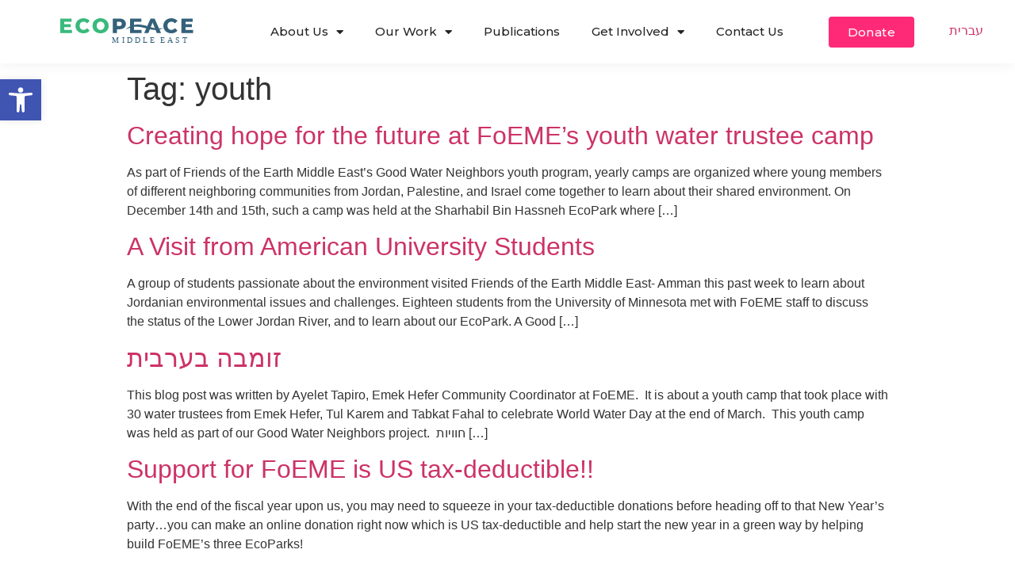

--- FILE ---
content_type: text/html; charset=UTF-8
request_url: https://ecopeaceme.org/tag/youth/
body_size: 30868
content:
<!doctype html>
<html lang="en-US">
<head>
	<meta charset="UTF-8">
		<meta name="viewport" content="width=device-width, initial-scale=1">
	<link rel="profile" href="https://gmpg.org/xfn/11">
	<meta name='robots' content='index, follow, max-image-preview:large, max-snippet:-1, max-video-preview:-1' />

	<!-- This site is optimized with the Yoast SEO plugin v19.12 - https://yoast.com/wordpress/plugins/seo/ -->
	<title>youth Archives - EcoPeace Middle East</title>
	<link rel="canonical" href="https://ecopeaceme.org/tag/youth/" />
	<link rel="next" href="https://ecopeaceme.org/tag/youth/page/2/" />
	<meta property="og:locale" content="en_US" />
	<meta property="og:type" content="article" />
	<meta property="og:title" content="youth Archives - EcoPeace Middle East" />
	<meta property="og:url" content="https://ecopeaceme.org/tag/youth/" />
	<meta property="og:site_name" content="EcoPeace Middle East" />
	<meta name="twitter:card" content="summary_large_image" />
	<script type="application/ld+json" class="yoast-schema-graph">{"@context":"https://schema.org","@graph":[{"@type":"CollectionPage","@id":"https://ecopeaceme.org/tag/youth/","url":"https://ecopeaceme.org/tag/youth/","name":"youth Archives - EcoPeace Middle East","isPartOf":{"@id":"https://ecopeaceme.org/#website"},"breadcrumb":{"@id":"https://ecopeaceme.org/tag/youth/#breadcrumb"},"inLanguage":"en-US"},{"@type":"BreadcrumbList","@id":"https://ecopeaceme.org/tag/youth/#breadcrumb","itemListElement":[{"@type":"ListItem","position":1,"name":"Home","item":"https://ecopeaceme.org/"},{"@type":"ListItem","position":2,"name":"youth"}]},{"@type":"WebSite","@id":"https://ecopeaceme.org/#website","url":"https://ecopeaceme.org/","name":"EcoPeace Middle East","description":"Bringing together Jordanian, Palestinian, and Israeli environmentalists","publisher":{"@id":"https://ecopeaceme.org/#organization"},"potentialAction":[{"@type":"SearchAction","target":{"@type":"EntryPoint","urlTemplate":"https://ecopeaceme.org/?s={search_term_string}"},"query-input":"required name=search_term_string"}],"inLanguage":"en-US"},{"@type":"Organization","@id":"https://ecopeaceme.org/#organization","name":"EcoPeace Middle East","url":"https://ecopeaceme.org/","logo":{"@type":"ImageObject","inLanguage":"en-US","@id":"https://ecopeaceme.org/#/schema/logo/image/","url":"https://ecopeaceme.org/wp-content/uploads/2020/09/Web-EcoPeace-Logo_Horizontal-Main.png","contentUrl":"https://ecopeaceme.org/wp-content/uploads/2020/09/Web-EcoPeace-Logo_Horizontal-Main.png","width":360,"height":115,"caption":"EcoPeace Middle East"},"image":{"@id":"https://ecopeaceme.org/#/schema/logo/image/"}}]}</script>
	<!-- / Yoast SEO plugin. -->


<link rel='dns-prefetch' href='//s.w.org' />
<link rel="alternate" type="application/rss+xml" title="EcoPeace Middle East &raquo; Feed" href="https://ecopeaceme.org/feed/" />
<link rel="alternate" type="application/rss+xml" title="EcoPeace Middle East &raquo; Comments Feed" href="https://ecopeaceme.org/comments/feed/" />
<link rel="alternate" type="application/rss+xml" title="EcoPeace Middle East &raquo; youth Tag Feed" href="https://ecopeaceme.org/tag/youth/feed/" />
		<!-- This site uses the Google Analytics by MonsterInsights plugin v9.11.1 - Using Analytics tracking - https://www.monsterinsights.com/ -->
							<script src="//www.googletagmanager.com/gtag/js?id=G-ST1MD8S5LR"  data-cfasync="false" data-wpfc-render="false" type="text/javascript" async></script>
			<script data-cfasync="false" data-wpfc-render="false" type="text/javascript">
				var mi_version = '9.11.1';
				var mi_track_user = true;
				var mi_no_track_reason = '';
								var MonsterInsightsDefaultLocations = {"page_location":"https:\/\/ecopeaceme.org\/tag\/youth\/"};
								if ( typeof MonsterInsightsPrivacyGuardFilter === 'function' ) {
					var MonsterInsightsLocations = (typeof MonsterInsightsExcludeQuery === 'object') ? MonsterInsightsPrivacyGuardFilter( MonsterInsightsExcludeQuery ) : MonsterInsightsPrivacyGuardFilter( MonsterInsightsDefaultLocations );
				} else {
					var MonsterInsightsLocations = (typeof MonsterInsightsExcludeQuery === 'object') ? MonsterInsightsExcludeQuery : MonsterInsightsDefaultLocations;
				}

								var disableStrs = [
										'ga-disable-G-ST1MD8S5LR',
									];

				/* Function to detect opted out users */
				function __gtagTrackerIsOptedOut() {
					for (var index = 0; index < disableStrs.length; index++) {
						if (document.cookie.indexOf(disableStrs[index] + '=true') > -1) {
							return true;
						}
					}

					return false;
				}

				/* Disable tracking if the opt-out cookie exists. */
				if (__gtagTrackerIsOptedOut()) {
					for (var index = 0; index < disableStrs.length; index++) {
						window[disableStrs[index]] = true;
					}
				}

				/* Opt-out function */
				function __gtagTrackerOptout() {
					for (var index = 0; index < disableStrs.length; index++) {
						document.cookie = disableStrs[index] + '=true; expires=Thu, 31 Dec 2099 23:59:59 UTC; path=/';
						window[disableStrs[index]] = true;
					}
				}

				if ('undefined' === typeof gaOptout) {
					function gaOptout() {
						__gtagTrackerOptout();
					}
				}
								window.dataLayer = window.dataLayer || [];

				window.MonsterInsightsDualTracker = {
					helpers: {},
					trackers: {},
				};
				if (mi_track_user) {
					function __gtagDataLayer() {
						dataLayer.push(arguments);
					}

					function __gtagTracker(type, name, parameters) {
						if (!parameters) {
							parameters = {};
						}

						if (parameters.send_to) {
							__gtagDataLayer.apply(null, arguments);
							return;
						}

						if (type === 'event') {
														parameters.send_to = monsterinsights_frontend.v4_id;
							var hookName = name;
							if (typeof parameters['event_category'] !== 'undefined') {
								hookName = parameters['event_category'] + ':' + name;
							}

							if (typeof MonsterInsightsDualTracker.trackers[hookName] !== 'undefined') {
								MonsterInsightsDualTracker.trackers[hookName](parameters);
							} else {
								__gtagDataLayer('event', name, parameters);
							}
							
						} else {
							__gtagDataLayer.apply(null, arguments);
						}
					}

					__gtagTracker('js', new Date());
					__gtagTracker('set', {
						'developer_id.dZGIzZG': true,
											});
					if ( MonsterInsightsLocations.page_location ) {
						__gtagTracker('set', MonsterInsightsLocations);
					}
										__gtagTracker('config', 'G-ST1MD8S5LR', {"forceSSL":"true","link_attribution":"true"} );
										window.gtag = __gtagTracker;										(function () {
						/* https://developers.google.com/analytics/devguides/collection/analyticsjs/ */
						/* ga and __gaTracker compatibility shim. */
						var noopfn = function () {
							return null;
						};
						var newtracker = function () {
							return new Tracker();
						};
						var Tracker = function () {
							return null;
						};
						var p = Tracker.prototype;
						p.get = noopfn;
						p.set = noopfn;
						p.send = function () {
							var args = Array.prototype.slice.call(arguments);
							args.unshift('send');
							__gaTracker.apply(null, args);
						};
						var __gaTracker = function () {
							var len = arguments.length;
							if (len === 0) {
								return;
							}
							var f = arguments[len - 1];
							if (typeof f !== 'object' || f === null || typeof f.hitCallback !== 'function') {
								if ('send' === arguments[0]) {
									var hitConverted, hitObject = false, action;
									if ('event' === arguments[1]) {
										if ('undefined' !== typeof arguments[3]) {
											hitObject = {
												'eventAction': arguments[3],
												'eventCategory': arguments[2],
												'eventLabel': arguments[4],
												'value': arguments[5] ? arguments[5] : 1,
											}
										}
									}
									if ('pageview' === arguments[1]) {
										if ('undefined' !== typeof arguments[2]) {
											hitObject = {
												'eventAction': 'page_view',
												'page_path': arguments[2],
											}
										}
									}
									if (typeof arguments[2] === 'object') {
										hitObject = arguments[2];
									}
									if (typeof arguments[5] === 'object') {
										Object.assign(hitObject, arguments[5]);
									}
									if ('undefined' !== typeof arguments[1].hitType) {
										hitObject = arguments[1];
										if ('pageview' === hitObject.hitType) {
											hitObject.eventAction = 'page_view';
										}
									}
									if (hitObject) {
										action = 'timing' === arguments[1].hitType ? 'timing_complete' : hitObject.eventAction;
										hitConverted = mapArgs(hitObject);
										__gtagTracker('event', action, hitConverted);
									}
								}
								return;
							}

							function mapArgs(args) {
								var arg, hit = {};
								var gaMap = {
									'eventCategory': 'event_category',
									'eventAction': 'event_action',
									'eventLabel': 'event_label',
									'eventValue': 'event_value',
									'nonInteraction': 'non_interaction',
									'timingCategory': 'event_category',
									'timingVar': 'name',
									'timingValue': 'value',
									'timingLabel': 'event_label',
									'page': 'page_path',
									'location': 'page_location',
									'title': 'page_title',
									'referrer' : 'page_referrer',
								};
								for (arg in args) {
																		if (!(!args.hasOwnProperty(arg) || !gaMap.hasOwnProperty(arg))) {
										hit[gaMap[arg]] = args[arg];
									} else {
										hit[arg] = args[arg];
									}
								}
								return hit;
							}

							try {
								f.hitCallback();
							} catch (ex) {
							}
						};
						__gaTracker.create = newtracker;
						__gaTracker.getByName = newtracker;
						__gaTracker.getAll = function () {
							return [];
						};
						__gaTracker.remove = noopfn;
						__gaTracker.loaded = true;
						window['__gaTracker'] = __gaTracker;
					})();
									} else {
										console.log("");
					(function () {
						function __gtagTracker() {
							return null;
						}

						window['__gtagTracker'] = __gtagTracker;
						window['gtag'] = __gtagTracker;
					})();
									}
			</script>
							<!-- / Google Analytics by MonsterInsights -->
		<script type="text/javascript">
window._wpemojiSettings = {"baseUrl":"https:\/\/s.w.org\/images\/core\/emoji\/14.0.0\/72x72\/","ext":".png","svgUrl":"https:\/\/s.w.org\/images\/core\/emoji\/14.0.0\/svg\/","svgExt":".svg","source":{"concatemoji":"https:\/\/ecopeaceme.org\/wp-includes\/js\/wp-emoji-release.min.js?ver=6.0.11"}};
/*! This file is auto-generated */
!function(e,a,t){var n,r,o,i=a.createElement("canvas"),p=i.getContext&&i.getContext("2d");function s(e,t){var a=String.fromCharCode,e=(p.clearRect(0,0,i.width,i.height),p.fillText(a.apply(this,e),0,0),i.toDataURL());return p.clearRect(0,0,i.width,i.height),p.fillText(a.apply(this,t),0,0),e===i.toDataURL()}function c(e){var t=a.createElement("script");t.src=e,t.defer=t.type="text/javascript",a.getElementsByTagName("head")[0].appendChild(t)}for(o=Array("flag","emoji"),t.supports={everything:!0,everythingExceptFlag:!0},r=0;r<o.length;r++)t.supports[o[r]]=function(e){if(!p||!p.fillText)return!1;switch(p.textBaseline="top",p.font="600 32px Arial",e){case"flag":return s([127987,65039,8205,9895,65039],[127987,65039,8203,9895,65039])?!1:!s([55356,56826,55356,56819],[55356,56826,8203,55356,56819])&&!s([55356,57332,56128,56423,56128,56418,56128,56421,56128,56430,56128,56423,56128,56447],[55356,57332,8203,56128,56423,8203,56128,56418,8203,56128,56421,8203,56128,56430,8203,56128,56423,8203,56128,56447]);case"emoji":return!s([129777,127995,8205,129778,127999],[129777,127995,8203,129778,127999])}return!1}(o[r]),t.supports.everything=t.supports.everything&&t.supports[o[r]],"flag"!==o[r]&&(t.supports.everythingExceptFlag=t.supports.everythingExceptFlag&&t.supports[o[r]]);t.supports.everythingExceptFlag=t.supports.everythingExceptFlag&&!t.supports.flag,t.DOMReady=!1,t.readyCallback=function(){t.DOMReady=!0},t.supports.everything||(n=function(){t.readyCallback()},a.addEventListener?(a.addEventListener("DOMContentLoaded",n,!1),e.addEventListener("load",n,!1)):(e.attachEvent("onload",n),a.attachEvent("onreadystatechange",function(){"complete"===a.readyState&&t.readyCallback()})),(e=t.source||{}).concatemoji?c(e.concatemoji):e.wpemoji&&e.twemoji&&(c(e.twemoji),c(e.wpemoji)))}(window,document,window._wpemojiSettings);
</script>
<style type="text/css">
img.wp-smiley,
img.emoji {
	display: inline !important;
	border: none !important;
	box-shadow: none !important;
	height: 1em !important;
	width: 1em !important;
	margin: 0 0.07em !important;
	vertical-align: -0.1em !important;
	background: none !important;
	padding: 0 !important;
}
</style>
	<link rel='stylesheet' id='optinmonster-memberpress-css'  href='https://ecopeaceme.org/wp-content/plugins/optinmonster/assets/dist/css/memberpress.min.css?ver=2.16.0' type='text/css' media='all' />
<link rel='stylesheet' id='mp-theme-css'  href='https://ecopeaceme.org/wp-content/plugins/memberpress/css/ui/theme.css?ver=1.11.22' type='text/css' media='all' />
<link rel='stylesheet' id='wp-block-library-css'  href='https://ecopeaceme.org/wp-includes/css/dist/block-library/style.min.css?ver=6.0.11' type='text/css' media='all' />
<link rel='stylesheet' id='awsm-ead-public-css'  href='https://ecopeaceme.org/wp-content/plugins/embed-any-document/css/embed-public.min.css?ver=2.7.4' type='text/css' media='all' />
<style id='global-styles-inline-css' type='text/css'>
body{--wp--preset--color--black: #000000;--wp--preset--color--cyan-bluish-gray: #abb8c3;--wp--preset--color--white: #ffffff;--wp--preset--color--pale-pink: #f78da7;--wp--preset--color--vivid-red: #cf2e2e;--wp--preset--color--luminous-vivid-orange: #ff6900;--wp--preset--color--luminous-vivid-amber: #fcb900;--wp--preset--color--light-green-cyan: #7bdcb5;--wp--preset--color--vivid-green-cyan: #00d084;--wp--preset--color--pale-cyan-blue: #8ed1fc;--wp--preset--color--vivid-cyan-blue: #0693e3;--wp--preset--color--vivid-purple: #9b51e0;--wp--preset--gradient--vivid-cyan-blue-to-vivid-purple: linear-gradient(135deg,rgba(6,147,227,1) 0%,rgb(155,81,224) 100%);--wp--preset--gradient--light-green-cyan-to-vivid-green-cyan: linear-gradient(135deg,rgb(122,220,180) 0%,rgb(0,208,130) 100%);--wp--preset--gradient--luminous-vivid-amber-to-luminous-vivid-orange: linear-gradient(135deg,rgba(252,185,0,1) 0%,rgba(255,105,0,1) 100%);--wp--preset--gradient--luminous-vivid-orange-to-vivid-red: linear-gradient(135deg,rgba(255,105,0,1) 0%,rgb(207,46,46) 100%);--wp--preset--gradient--very-light-gray-to-cyan-bluish-gray: linear-gradient(135deg,rgb(238,238,238) 0%,rgb(169,184,195) 100%);--wp--preset--gradient--cool-to-warm-spectrum: linear-gradient(135deg,rgb(74,234,220) 0%,rgb(151,120,209) 20%,rgb(207,42,186) 40%,rgb(238,44,130) 60%,rgb(251,105,98) 80%,rgb(254,248,76) 100%);--wp--preset--gradient--blush-light-purple: linear-gradient(135deg,rgb(255,206,236) 0%,rgb(152,150,240) 100%);--wp--preset--gradient--blush-bordeaux: linear-gradient(135deg,rgb(254,205,165) 0%,rgb(254,45,45) 50%,rgb(107,0,62) 100%);--wp--preset--gradient--luminous-dusk: linear-gradient(135deg,rgb(255,203,112) 0%,rgb(199,81,192) 50%,rgb(65,88,208) 100%);--wp--preset--gradient--pale-ocean: linear-gradient(135deg,rgb(255,245,203) 0%,rgb(182,227,212) 50%,rgb(51,167,181) 100%);--wp--preset--gradient--electric-grass: linear-gradient(135deg,rgb(202,248,128) 0%,rgb(113,206,126) 100%);--wp--preset--gradient--midnight: linear-gradient(135deg,rgb(2,3,129) 0%,rgb(40,116,252) 100%);--wp--preset--duotone--dark-grayscale: url('#wp-duotone-dark-grayscale');--wp--preset--duotone--grayscale: url('#wp-duotone-grayscale');--wp--preset--duotone--purple-yellow: url('#wp-duotone-purple-yellow');--wp--preset--duotone--blue-red: url('#wp-duotone-blue-red');--wp--preset--duotone--midnight: url('#wp-duotone-midnight');--wp--preset--duotone--magenta-yellow: url('#wp-duotone-magenta-yellow');--wp--preset--duotone--purple-green: url('#wp-duotone-purple-green');--wp--preset--duotone--blue-orange: url('#wp-duotone-blue-orange');--wp--preset--font-size--small: 13px;--wp--preset--font-size--medium: 20px;--wp--preset--font-size--large: 36px;--wp--preset--font-size--x-large: 42px;}.has-black-color{color: var(--wp--preset--color--black) !important;}.has-cyan-bluish-gray-color{color: var(--wp--preset--color--cyan-bluish-gray) !important;}.has-white-color{color: var(--wp--preset--color--white) !important;}.has-pale-pink-color{color: var(--wp--preset--color--pale-pink) !important;}.has-vivid-red-color{color: var(--wp--preset--color--vivid-red) !important;}.has-luminous-vivid-orange-color{color: var(--wp--preset--color--luminous-vivid-orange) !important;}.has-luminous-vivid-amber-color{color: var(--wp--preset--color--luminous-vivid-amber) !important;}.has-light-green-cyan-color{color: var(--wp--preset--color--light-green-cyan) !important;}.has-vivid-green-cyan-color{color: var(--wp--preset--color--vivid-green-cyan) !important;}.has-pale-cyan-blue-color{color: var(--wp--preset--color--pale-cyan-blue) !important;}.has-vivid-cyan-blue-color{color: var(--wp--preset--color--vivid-cyan-blue) !important;}.has-vivid-purple-color{color: var(--wp--preset--color--vivid-purple) !important;}.has-black-background-color{background-color: var(--wp--preset--color--black) !important;}.has-cyan-bluish-gray-background-color{background-color: var(--wp--preset--color--cyan-bluish-gray) !important;}.has-white-background-color{background-color: var(--wp--preset--color--white) !important;}.has-pale-pink-background-color{background-color: var(--wp--preset--color--pale-pink) !important;}.has-vivid-red-background-color{background-color: var(--wp--preset--color--vivid-red) !important;}.has-luminous-vivid-orange-background-color{background-color: var(--wp--preset--color--luminous-vivid-orange) !important;}.has-luminous-vivid-amber-background-color{background-color: var(--wp--preset--color--luminous-vivid-amber) !important;}.has-light-green-cyan-background-color{background-color: var(--wp--preset--color--light-green-cyan) !important;}.has-vivid-green-cyan-background-color{background-color: var(--wp--preset--color--vivid-green-cyan) !important;}.has-pale-cyan-blue-background-color{background-color: var(--wp--preset--color--pale-cyan-blue) !important;}.has-vivid-cyan-blue-background-color{background-color: var(--wp--preset--color--vivid-cyan-blue) !important;}.has-vivid-purple-background-color{background-color: var(--wp--preset--color--vivid-purple) !important;}.has-black-border-color{border-color: var(--wp--preset--color--black) !important;}.has-cyan-bluish-gray-border-color{border-color: var(--wp--preset--color--cyan-bluish-gray) !important;}.has-white-border-color{border-color: var(--wp--preset--color--white) !important;}.has-pale-pink-border-color{border-color: var(--wp--preset--color--pale-pink) !important;}.has-vivid-red-border-color{border-color: var(--wp--preset--color--vivid-red) !important;}.has-luminous-vivid-orange-border-color{border-color: var(--wp--preset--color--luminous-vivid-orange) !important;}.has-luminous-vivid-amber-border-color{border-color: var(--wp--preset--color--luminous-vivid-amber) !important;}.has-light-green-cyan-border-color{border-color: var(--wp--preset--color--light-green-cyan) !important;}.has-vivid-green-cyan-border-color{border-color: var(--wp--preset--color--vivid-green-cyan) !important;}.has-pale-cyan-blue-border-color{border-color: var(--wp--preset--color--pale-cyan-blue) !important;}.has-vivid-cyan-blue-border-color{border-color: var(--wp--preset--color--vivid-cyan-blue) !important;}.has-vivid-purple-border-color{border-color: var(--wp--preset--color--vivid-purple) !important;}.has-vivid-cyan-blue-to-vivid-purple-gradient-background{background: var(--wp--preset--gradient--vivid-cyan-blue-to-vivid-purple) !important;}.has-light-green-cyan-to-vivid-green-cyan-gradient-background{background: var(--wp--preset--gradient--light-green-cyan-to-vivid-green-cyan) !important;}.has-luminous-vivid-amber-to-luminous-vivid-orange-gradient-background{background: var(--wp--preset--gradient--luminous-vivid-amber-to-luminous-vivid-orange) !important;}.has-luminous-vivid-orange-to-vivid-red-gradient-background{background: var(--wp--preset--gradient--luminous-vivid-orange-to-vivid-red) !important;}.has-very-light-gray-to-cyan-bluish-gray-gradient-background{background: var(--wp--preset--gradient--very-light-gray-to-cyan-bluish-gray) !important;}.has-cool-to-warm-spectrum-gradient-background{background: var(--wp--preset--gradient--cool-to-warm-spectrum) !important;}.has-blush-light-purple-gradient-background{background: var(--wp--preset--gradient--blush-light-purple) !important;}.has-blush-bordeaux-gradient-background{background: var(--wp--preset--gradient--blush-bordeaux) !important;}.has-luminous-dusk-gradient-background{background: var(--wp--preset--gradient--luminous-dusk) !important;}.has-pale-ocean-gradient-background{background: var(--wp--preset--gradient--pale-ocean) !important;}.has-electric-grass-gradient-background{background: var(--wp--preset--gradient--electric-grass) !important;}.has-midnight-gradient-background{background: var(--wp--preset--gradient--midnight) !important;}.has-small-font-size{font-size: var(--wp--preset--font-size--small) !important;}.has-medium-font-size{font-size: var(--wp--preset--font-size--medium) !important;}.has-large-font-size{font-size: var(--wp--preset--font-size--large) !important;}.has-x-large-font-size{font-size: var(--wp--preset--font-size--x-large) !important;}
</style>
<link rel='stylesheet' id='bbp-default-css'  href='https://ecopeaceme.org/wp-content/plugins/bbpress/templates/default/css/bbpress.min.css?ver=2.6.9' type='text/css' media='all' />
<link rel='stylesheet' id='rt-fontawsome-css'  href='https://ecopeaceme.org/wp-content/plugins/the-post-grid/assets/vendor/font-awesome/css/font-awesome.min.css?ver=7.8.8' type='text/css' media='all' />
<link rel='stylesheet' id='rt-tpg-css'  href='https://ecopeaceme.org/wp-content/plugins/the-post-grid/assets/css/thepostgrid.min.css?ver=7.8.8' type='text/css' media='all' />
<link rel='stylesheet' id='ivory-search-styles-css'  href='https://ecopeaceme.org/wp-content/plugins/add-search-to-menu/public/css/ivory-search.min.css?ver=5.5.6' type='text/css' media='all' />
<link rel='stylesheet' id='hello-elementor-parent-css'  href='https://ecopeaceme.org/wp-content/themes/hello-elementor/style.css?ver=6.0.11' type='text/css' media='all' />
<link rel='stylesheet' id='hello-elementor-css'  href='https://ecopeaceme.org/wp-content/themes/hello-elementor/style.min.css?ver=2.5.0' type='text/css' media='all' />
<link rel='stylesheet' id='hello-elementor-theme-style-css'  href='https://ecopeaceme.org/wp-content/themes/hello-elementor/theme.min.css?ver=2.5.0' type='text/css' media='all' />
<link rel='stylesheet' id='elementor-icons-css'  href='https://ecopeaceme.org/wp-content/plugins/elementor/assets/lib/eicons/css/elementor-icons.min.css?ver=5.30.0' type='text/css' media='all' />
<link rel='stylesheet' id='elementor-frontend-css'  href='https://ecopeaceme.org/wp-content/plugins/elementor/assets/css/frontend.min.css?ver=3.23.4' type='text/css' media='all' />
<style id='elementor-frontend-inline-css' type='text/css'>
.elementor-kit-9{--e-global-color-primary:#6EC1E4;--e-global-color-secondary:#54595F;--e-global-color-text:#7A7A7A;--e-global-color-accent:#61CE70;--e-global-color-c634ef4:#487288;--e-global-color-c5dccdf:#44B97E;--e-global-color-914038f:#E0F0E5;--e-global-color-a20047a:#35627A;--e-global-color-6c7cad6:#FCAE3F;--e-global-color-9e6f77e:#00507A;--e-global-color-a8b0010:#FF2A77;--e-global-color-35d953b:#232425;--e-global-typography-primary-font-family:"Montserrat";--e-global-typography-primary-font-weight:600;--e-global-typography-secondary-font-family:"Montserrat";--e-global-typography-secondary-font-weight:400;--e-global-typography-text-font-family:"Montserrat";--e-global-typography-text-font-size:16px;--e-global-typography-text-font-weight:400;--e-global-typography-accent-font-family:"Montserrat";--e-global-typography-accent-font-weight:500;}.elementor-section.elementor-section-boxed > .elementor-container{max-width:1140px;}.e-con{--container-max-width:1140px;}.elementor-widget:not(:last-child){margin-block-end:20px;}.elementor-element{--widgets-spacing:20px 20px;}{}h1.entry-title{display:var(--page-title-display);}.elementor-kit-9 e-page-transition{background-color:#FFBC7D;}@media(max-width:1024px){.elementor-section.elementor-section-boxed > .elementor-container{max-width:1024px;}.e-con{--container-max-width:1024px;}}@media(max-width:767px){.elementor-section.elementor-section-boxed > .elementor-container{max-width:767px;}.e-con{--container-max-width:767px;}}
.elementor-widget-heading .elementor-heading-title{color:var( --e-global-color-primary );font-family:var( --e-global-typography-primary-font-family ), Sans-serif;font-weight:var( --e-global-typography-primary-font-weight );}.elementor-widget-image .widget-image-caption{color:var( --e-global-color-text );font-family:var( --e-global-typography-text-font-family ), Sans-serif;font-size:var( --e-global-typography-text-font-size );font-weight:var( --e-global-typography-text-font-weight );}.elementor-widget-text-editor{color:var( --e-global-color-text );font-family:var( --e-global-typography-text-font-family ), Sans-serif;font-size:var( --e-global-typography-text-font-size );font-weight:var( --e-global-typography-text-font-weight );}.elementor-widget-text-editor.elementor-drop-cap-view-stacked .elementor-drop-cap{background-color:var( --e-global-color-primary );}.elementor-widget-text-editor.elementor-drop-cap-view-framed .elementor-drop-cap, .elementor-widget-text-editor.elementor-drop-cap-view-default .elementor-drop-cap{color:var( --e-global-color-primary );border-color:var( --e-global-color-primary );}.elementor-widget-button .elementor-button{font-family:var( --e-global-typography-accent-font-family ), Sans-serif;font-weight:var( --e-global-typography-accent-font-weight );background-color:var( --e-global-color-accent );}.elementor-widget-divider{--divider-color:var( --e-global-color-secondary );}.elementor-widget-divider .elementor-divider__text{color:var( --e-global-color-secondary );font-family:var( --e-global-typography-secondary-font-family ), Sans-serif;font-weight:var( --e-global-typography-secondary-font-weight );}.elementor-widget-divider.elementor-view-stacked .elementor-icon{background-color:var( --e-global-color-secondary );}.elementor-widget-divider.elementor-view-framed .elementor-icon, .elementor-widget-divider.elementor-view-default .elementor-icon{color:var( --e-global-color-secondary );border-color:var( --e-global-color-secondary );}.elementor-widget-divider.elementor-view-framed .elementor-icon, .elementor-widget-divider.elementor-view-default .elementor-icon svg{fill:var( --e-global-color-secondary );}.elementor-widget-image-box .elementor-image-box-title{color:var( --e-global-color-primary );font-family:var( --e-global-typography-primary-font-family ), Sans-serif;font-weight:var( --e-global-typography-primary-font-weight );}.elementor-widget-image-box .elementor-image-box-description{color:var( --e-global-color-text );font-family:var( --e-global-typography-text-font-family ), Sans-serif;font-size:var( --e-global-typography-text-font-size );font-weight:var( --e-global-typography-text-font-weight );}.elementor-widget-icon.elementor-view-stacked .elementor-icon{background-color:var( --e-global-color-primary );}.elementor-widget-icon.elementor-view-framed .elementor-icon, .elementor-widget-icon.elementor-view-default .elementor-icon{color:var( --e-global-color-primary );border-color:var( --e-global-color-primary );}.elementor-widget-icon.elementor-view-framed .elementor-icon, .elementor-widget-icon.elementor-view-default .elementor-icon svg{fill:var( --e-global-color-primary );}.elementor-widget-icon-box.elementor-view-stacked .elementor-icon{background-color:var( --e-global-color-primary );}.elementor-widget-icon-box.elementor-view-framed .elementor-icon, .elementor-widget-icon-box.elementor-view-default .elementor-icon{fill:var( --e-global-color-primary );color:var( --e-global-color-primary );border-color:var( --e-global-color-primary );}.elementor-widget-icon-box .elementor-icon-box-title{color:var( --e-global-color-primary );}.elementor-widget-icon-box .elementor-icon-box-title, .elementor-widget-icon-box .elementor-icon-box-title a{font-family:var( --e-global-typography-primary-font-family ), Sans-serif;font-weight:var( --e-global-typography-primary-font-weight );}.elementor-widget-icon-box .elementor-icon-box-description{color:var( --e-global-color-text );font-family:var( --e-global-typography-text-font-family ), Sans-serif;font-size:var( --e-global-typography-text-font-size );font-weight:var( --e-global-typography-text-font-weight );}.elementor-widget-star-rating .elementor-star-rating__title{color:var( --e-global-color-text );font-family:var( --e-global-typography-text-font-family ), Sans-serif;font-size:var( --e-global-typography-text-font-size );font-weight:var( --e-global-typography-text-font-weight );}.elementor-widget-image-gallery .gallery-item .gallery-caption{font-family:var( --e-global-typography-accent-font-family ), Sans-serif;font-weight:var( --e-global-typography-accent-font-weight );}.elementor-widget-icon-list .elementor-icon-list-item:not(:last-child):after{border-color:var( --e-global-color-text );}.elementor-widget-icon-list .elementor-icon-list-icon i{color:var( --e-global-color-primary );}.elementor-widget-icon-list .elementor-icon-list-icon svg{fill:var( --e-global-color-primary );}.elementor-widget-icon-list .elementor-icon-list-item > .elementor-icon-list-text, .elementor-widget-icon-list .elementor-icon-list-item > a{font-family:var( --e-global-typography-text-font-family ), Sans-serif;font-size:var( --e-global-typography-text-font-size );font-weight:var( --e-global-typography-text-font-weight );}.elementor-widget-icon-list .elementor-icon-list-text{color:var( --e-global-color-secondary );}.elementor-widget-counter .elementor-counter-number-wrapper{color:var( --e-global-color-primary );font-family:var( --e-global-typography-primary-font-family ), Sans-serif;font-weight:var( --e-global-typography-primary-font-weight );}.elementor-widget-counter .elementor-counter-title{color:var( --e-global-color-secondary );font-family:var( --e-global-typography-secondary-font-family ), Sans-serif;font-weight:var( --e-global-typography-secondary-font-weight );}.elementor-widget-progress .elementor-progress-wrapper .elementor-progress-bar{background-color:var( --e-global-color-primary );}.elementor-widget-progress .elementor-title{color:var( --e-global-color-primary );font-family:var( --e-global-typography-text-font-family ), Sans-serif;font-size:var( --e-global-typography-text-font-size );font-weight:var( --e-global-typography-text-font-weight );}.elementor-widget-testimonial .elementor-testimonial-content{color:var( --e-global-color-text );font-family:var( --e-global-typography-text-font-family ), Sans-serif;font-size:var( --e-global-typography-text-font-size );font-weight:var( --e-global-typography-text-font-weight );}.elementor-widget-testimonial .elementor-testimonial-name{color:var( --e-global-color-primary );font-family:var( --e-global-typography-primary-font-family ), Sans-serif;font-weight:var( --e-global-typography-primary-font-weight );}.elementor-widget-testimonial .elementor-testimonial-job{color:var( --e-global-color-secondary );font-family:var( --e-global-typography-secondary-font-family ), Sans-serif;font-weight:var( --e-global-typography-secondary-font-weight );}.elementor-widget-tabs .elementor-tab-title, .elementor-widget-tabs .elementor-tab-title a{color:var( --e-global-color-primary );}.elementor-widget-tabs .elementor-tab-title.elementor-active,
					 .elementor-widget-tabs .elementor-tab-title.elementor-active a{color:var( --e-global-color-accent );}.elementor-widget-tabs .elementor-tab-title{font-family:var( --e-global-typography-primary-font-family ), Sans-serif;font-weight:var( --e-global-typography-primary-font-weight );}.elementor-widget-tabs .elementor-tab-content{color:var( --e-global-color-text );font-family:var( --e-global-typography-text-font-family ), Sans-serif;font-size:var( --e-global-typography-text-font-size );font-weight:var( --e-global-typography-text-font-weight );}.elementor-widget-accordion .elementor-accordion-icon, .elementor-widget-accordion .elementor-accordion-title{color:var( --e-global-color-primary );}.elementor-widget-accordion .elementor-accordion-icon svg{fill:var( --e-global-color-primary );}.elementor-widget-accordion .elementor-active .elementor-accordion-icon, .elementor-widget-accordion .elementor-active .elementor-accordion-title{color:var( --e-global-color-accent );}.elementor-widget-accordion .elementor-active .elementor-accordion-icon svg{fill:var( --e-global-color-accent );}.elementor-widget-accordion .elementor-accordion-title{font-family:var( --e-global-typography-primary-font-family ), Sans-serif;font-weight:var( --e-global-typography-primary-font-weight );}.elementor-widget-accordion .elementor-tab-content{color:var( --e-global-color-text );font-family:var( --e-global-typography-text-font-family ), Sans-serif;font-size:var( --e-global-typography-text-font-size );font-weight:var( --e-global-typography-text-font-weight );}.elementor-widget-toggle .elementor-toggle-title, .elementor-widget-toggle .elementor-toggle-icon{color:var( --e-global-color-primary );}.elementor-widget-toggle .elementor-toggle-icon svg{fill:var( --e-global-color-primary );}.elementor-widget-toggle .elementor-tab-title.elementor-active a, .elementor-widget-toggle .elementor-tab-title.elementor-active .elementor-toggle-icon{color:var( --e-global-color-accent );}.elementor-widget-toggle .elementor-toggle-title{font-family:var( --e-global-typography-primary-font-family ), Sans-serif;font-weight:var( --e-global-typography-primary-font-weight );}.elementor-widget-toggle .elementor-tab-content{color:var( --e-global-color-text );font-family:var( --e-global-typography-text-font-family ), Sans-serif;font-size:var( --e-global-typography-text-font-size );font-weight:var( --e-global-typography-text-font-weight );}.elementor-widget-alert .elementor-alert-title{font-family:var( --e-global-typography-primary-font-family ), Sans-serif;font-weight:var( --e-global-typography-primary-font-weight );}.elementor-widget-alert .elementor-alert-description{font-family:var( --e-global-typography-text-font-family ), Sans-serif;font-size:var( --e-global-typography-text-font-size );font-weight:var( --e-global-typography-text-font-weight );}.elementor-widget-eael-countdown .eael-countdown-digits::after{font-family:var( --e-global-typography-secondary-font-family ), Sans-serif;font-weight:var( --e-global-typography-secondary-font-weight );}.elementor-widget-eael-countdown .eael-countdown-digits{font-family:var( --e-global-typography-secondary-font-family ), Sans-serif;font-weight:var( --e-global-typography-secondary-font-weight );}.elementor-widget-eael-countdown .eael-countdown-label{font-family:var( --e-global-typography-secondary-font-family ), Sans-serif;font-weight:var( --e-global-typography-secondary-font-weight );}.elementor-widget-eael-countdown .eael-countdown-finish-message .expiry-title{font-family:var( --e-global-typography-secondary-font-family ), Sans-serif;font-weight:var( --e-global-typography-secondary-font-weight );}.eael-countdown-finish-text{font-family:var( --e-global-typography-secondary-font-family ), Sans-serif;font-weight:var( --e-global-typography-secondary-font-weight );}.elementor-widget-eael-creative-button .eael-creative-button .cretive-button-text, .elementor-widget-eael-creative-button .eael-creative-button--winona::after, .elementor-widget-eael-creative-button .eael-creative-button--rayen::before, .elementor-widget-eael-creative-button .eael-creative-button--tamaya::after, .elementor-widget-eael-creative-button .eael-creative-button--tamaya::before{font-family:var( --e-global-typography-primary-font-family ), Sans-serif;font-weight:var( --e-global-typography-primary-font-weight );}.elementor-widget-eael-dual-color-header .eael-dch-separator-wrap i{color:var( --e-global-color-primary );}.elementor-widget-eael-fancy-text .eael-fancy-text-prefix{font-family:var( --e-global-typography-primary-font-family ), Sans-serif;font-weight:var( --e-global-typography-primary-font-weight );}.elementor-widget-eael-fancy-text .eael-fancy-text-strings, .elementor-widget-eael-fancy-text .typed-cursor{font-family:var( --e-global-typography-primary-font-family ), Sans-serif;font-weight:var( --e-global-typography-primary-font-weight );}.elementor-widget-eael-fancy-text .eael-fancy-text-suffix{font-family:var( --e-global-typography-primary-font-family ), Sans-serif;font-weight:var( --e-global-typography-primary-font-weight );}.elementor-widget-eael-feature-list .connector-type-classic .connector{border-color:var( --e-global-color-primary );}.elementor-widget-eael-feature-list .connector-type-modern .eael-feature-list-item:before, .elementor-widget-eael-feature-list .connector-type-modern .eael-feature-list-item:after{border-color:var( --e-global-color-primary );}.elementor-widget-eael-feature-list .eael-feature-list-content-box .eael-feature-list-title, .elementor-widget-eael-feature-list .eael-feature-list-content-box .eael-feature-list-title > a, .elementor-widget-eael-feature-list .eael-feature-list-content-box .eael-feature-list-title:visited{color:var( --e-global-color-primary );}.elementor-widget-eael-feature-list .eael-feature-list-content-box .eael-feature-list-title, .elementor-widget-eael-feature-list .eael-feature-list-content-box .eael-feature-list-title a{font-family:var( --e-global-typography-primary-font-family ), Sans-serif;font-weight:var( --e-global-typography-primary-font-weight );}.elementor-widget-eael-feature-list .eael-feature-list-content-box .eael-feature-list-content{color:var( --e-global-color-text );font-family:var( --e-global-typography-text-font-family ), Sans-serif;font-size:var( --e-global-typography-text-font-size );font-weight:var( --e-global-typography-text-font-weight );}.elementor-widget-eael-filterable-gallery .fg-caption-head .fg-item-price{font-family:var( --e-global-typography-text-font-family ), Sans-serif;font-size:var( --e-global-typography-text-font-size );font-weight:var( --e-global-typography-text-font-weight );}.elementor-widget-eael-filterable-gallery .fg-caption-head .fg-item-ratings{font-family:var( --e-global-typography-text-font-family ), Sans-serif;font-size:var( --e-global-typography-text-font-size );font-weight:var( --e-global-typography-text-font-weight );}.elementor-widget-eael-filterable-gallery .fg-item-category span{font-family:var( --e-global-typography-text-font-family ), Sans-serif;font-size:var( --e-global-typography-text-font-size );font-weight:var( --e-global-typography-text-font-weight );}.elementor-widget-eael-filterable-gallery .fg-filter-trigger > span{font-family:var( --e-global-typography-text-font-family ), Sans-serif;font-size:var( --e-global-typography-text-font-size );font-weight:var( --e-global-typography-text-font-weight );}.elementor-widget-eael-filterable-gallery .fg-layout-3-filter-controls li.control{font-family:var( --e-global-typography-text-font-family ), Sans-serif;font-size:var( --e-global-typography-text-font-size );font-weight:var( --e-global-typography-text-font-weight );}.elementor-widget-eael-filterable-gallery .eael-gallery-load-more .eael-filterable-gallery-load-more-text{font-family:var( --e-global-typography-text-font-family ), Sans-serif;font-size:var( --e-global-typography-text-font-size );font-weight:var( --e-global-typography-text-font-weight );}.elementor-widget-eael-nft-gallery .eael-nft-gallery-load-more .eael-nft-gallery-load-more-text{font-family:var( --e-global-typography-text-font-family ), Sans-serif;font-size:var( --e-global-typography-text-font-size );font-weight:var( --e-global-typography-text-font-weight );}.elementor-widget-eael-progress-bar .eael-progressbar-title{font-family:var( --e-global-typography-primary-font-family ), Sans-serif;font-weight:var( --e-global-typography-primary-font-weight );}.elementor-widget-eael-progress-bar .eael-progressbar-line-fill.eael-has-inner-title{font-family:var( --e-global-typography-primary-font-family ), Sans-serif;font-weight:var( --e-global-typography-primary-font-weight );}.elementor-widget-eael-progress-bar .eael-progressbar-count-wrap{font-family:var( --e-global-typography-primary-font-family ), Sans-serif;font-weight:var( --e-global-typography-primary-font-weight );}.elementor-widget-eael-progress-bar .eael-progressbar-half-circle-after span{font-family:var( --e-global-typography-primary-font-family ), Sans-serif;font-weight:var( --e-global-typography-primary-font-weight );}.elementor-widget-eael-simple-menu .eael-simple-menu >li > a, .eael-simple-menu-container .eael-simple-menu-toggle-text{font-family:var( --e-global-typography-primary-font-family ), Sans-serif;font-weight:var( --e-global-typography-primary-font-weight );}.elementor-widget-eael-simple-menu .eael-simple-menu li ul li > a{font-family:var( --e-global-typography-primary-font-family ), Sans-serif;font-weight:var( --e-global-typography-primary-font-weight );}.elementor-widget-eael-twitter-feed .eael-twitter-feed-item .eael-twitter-feed-item-icon{color:var( --e-global-color-primary );}.elementor-widget-eael-twitter-feed .eael-twitter-feed-load-more .eael-twitter-feed-load-more-text{font-family:var( --e-global-typography-text-font-family ), Sans-serif;font-size:var( --e-global-typography-text-font-size );font-weight:var( --e-global-typography-text-font-weight );}.elementor-widget-ha-infobox .ha-infobox-title{font-family:var( --e-global-typography-secondary-font-family ), Sans-serif;font-weight:var( --e-global-typography-secondary-font-weight );}.elementor-widget-ha-infobox .ha-infobox-text{font-family:var( --e-global-typography-text-font-family ), Sans-serif;font-size:var( --e-global-typography-text-font-size );font-weight:var( --e-global-typography-text-font-weight );}.elementor-widget-ha-infobox .ha-btn{font-family:var( --e-global-typography-accent-font-family ), Sans-serif;font-weight:var( --e-global-typography-accent-font-weight );}.elementor-widget-ha-card .ha-badge{font-family:var( --e-global-typography-text-font-family ), Sans-serif;font-size:var( --e-global-typography-text-font-size );font-weight:var( --e-global-typography-text-font-weight );}.elementor-widget-ha-card .ha-card-title{font-family:var( --e-global-typography-secondary-font-family ), Sans-serif;font-weight:var( --e-global-typography-secondary-font-weight );}.elementor-widget-ha-card .ha-card-text{font-family:var( --e-global-typography-text-font-family ), Sans-serif;font-size:var( --e-global-typography-text-font-size );font-weight:var( --e-global-typography-text-font-weight );}.elementor-widget-ha-card .ha-btn{font-family:var( --e-global-typography-accent-font-family ), Sans-serif;font-weight:var( --e-global-typography-accent-font-weight );}.elementor-widget-ha-cf7 .wpcf7-form-control:not(.wpcf7-submit){font-family:var( --e-global-typography-text-font-family ), Sans-serif;font-size:var( --e-global-typography-text-font-size );font-weight:var( --e-global-typography-text-font-weight );}.elementor-widget-ha-cf7 label{font-family:var( --e-global-typography-text-font-family ), Sans-serif;font-size:var( --e-global-typography-text-font-size );font-weight:var( --e-global-typography-text-font-weight );}.elementor-widget-ha-cf7 .wpcf7-submit{font-family:var( --e-global-typography-accent-font-family ), Sans-serif;font-weight:var( --e-global-typography-accent-font-weight );}.elementor-widget-ha-icon-box .ha-icon-box-title{font-family:var( --e-global-typography-secondary-font-family ), Sans-serif;font-weight:var( --e-global-typography-secondary-font-weight );}.elementor-widget-ha-icon-box .ha-badge{font-size:var( --e-global-typography-text-font-size );font-weight:var( --e-global-typography-text-font-weight );}.elementor-widget-ha-member .ha-member-name{font-family:var( --e-global-typography-secondary-font-family ), Sans-serif;font-weight:var( --e-global-typography-secondary-font-weight );}.elementor-widget-ha-member .ha-member-position{font-family:var( --e-global-typography-text-font-family ), Sans-serif;font-size:var( --e-global-typography-text-font-size );font-weight:var( --e-global-typography-text-font-weight );}.elementor-widget-ha-member .ha-member-bio{font-family:var( --e-global-typography-text-font-family ), Sans-serif;font-size:var( --e-global-typography-text-font-size );font-weight:var( --e-global-typography-text-font-weight );}.elementor-widget-ha-member .ha-btn{font-family:var( --e-global-typography-accent-font-family ), Sans-serif;font-weight:var( --e-global-typography-accent-font-weight );}.elementor-widget-ha-review .ha-review-reviewer{font-family:var( --e-global-typography-secondary-font-family ), Sans-serif;font-weight:var( --e-global-typography-secondary-font-weight );}.elementor-widget-ha-review .ha-review-position{font-family:var( --e-global-typography-text-font-family ), Sans-serif;font-size:var( --e-global-typography-text-font-size );font-weight:var( --e-global-typography-text-font-weight );}.elementor-widget-ha-review .ha-review-desc{font-family:var( --e-global-typography-text-font-family ), Sans-serif;font-size:var( --e-global-typography-text-font-size );font-weight:var( --e-global-typography-text-font-weight );}.elementor-widget-ha-image-grid .ha-filter__item{font-family:var( --e-global-typography-text-font-family ), Sans-serif;font-size:var( --e-global-typography-text-font-size );font-weight:var( --e-global-typography-text-font-weight );}.elementor-widget-ha-slider .ha-slick-title{font-family:var( --e-global-typography-secondary-font-family ), Sans-serif;font-weight:var( --e-global-typography-secondary-font-weight );}.elementor-widget-ha-slider .ha-slick-subtitle{font-family:var( --e-global-typography-text-font-family ), Sans-serif;font-size:var( --e-global-typography-text-font-size );font-weight:var( --e-global-typography-text-font-weight );}.elementor-widget-ha-testimonial .ha-testimonial__content{font-family:var( --e-global-typography-text-font-family ), Sans-serif;font-size:var( --e-global-typography-text-font-size );font-weight:var( --e-global-typography-text-font-weight );}.elementor-widget-ha-testimonial .ha-testimonial__reviewer-name{font-family:var( --e-global-typography-secondary-font-family ), Sans-serif;font-weight:var( --e-global-typography-secondary-font-weight );}.elementor-widget-ha-testimonial .ha-testimonial__reviewer-title{font-family:var( --e-global-typography-text-font-family ), Sans-serif;font-size:var( --e-global-typography-text-font-size );font-weight:var( --e-global-typography-text-font-weight );}.elementor-widget-ha-fun-factor .ha-fun-factor__content-number-prefix, .elementor-widget-ha-fun-factor .ha-fun-factor__content-number, .elementor-widget-ha-fun-factor .ha-fun-factor__content-number-suffix{font-family:var( --e-global-typography-text-font-family ), Sans-serif;font-size:var( --e-global-typography-text-font-size );font-weight:var( --e-global-typography-text-font-weight );}.elementor-widget-ha-fun-factor .ha-fun-factor__content-text{font-family:var( --e-global-typography-text-font-family ), Sans-serif;font-size:var( --e-global-typography-text-font-size );font-weight:var( --e-global-typography-text-font-weight );}.elementor-widget-ha-social-icons .ha-social-icon-label{font-family:var( --e-global-typography-text-font-family ), Sans-serif;font-size:var( --e-global-typography-text-font-size );font-weight:var( --e-global-typography-text-font-weight );}.elementor-widget-ha-post-list .ha-post-list-title{font-family:var( --e-global-typography-secondary-font-family ), Sans-serif;font-weight:var( --e-global-typography-secondary-font-weight );}.elementor-widget-ha-post-list .ha-post-list-excerpt p{font-family:var( --e-global-typography-text-font-family ), Sans-serif;font-size:var( --e-global-typography-text-font-size );font-weight:var( --e-global-typography-text-font-weight );}.elementor-widget-ha-post-list .ha-post-list-meta-wrap span{font-family:var( --e-global-typography-text-font-family ), Sans-serif;font-size:var( --e-global-typography-text-font-size );font-weight:var( --e-global-typography-text-font-weight );}.elementor-widget-ha-horizontal-timeline .ha-horizontal-timeline-date{font-family:var( --e-global-typography-text-font-family ), Sans-serif;font-size:var( --e-global-typography-text-font-size );font-weight:var( --e-global-typography-text-font-weight );}.elementor-widget-ha-horizontal-timeline .ha-horizontal-timeline-title{font-family:var( --e-global-typography-secondary-font-family ), Sans-serif;font-weight:var( --e-global-typography-secondary-font-weight );}.elementor-widget-ha-horizontal-timeline .ha-horizontal-timeline-subtitle{font-family:var( --e-global-typography-text-font-family ), Sans-serif;font-size:var( --e-global-typography-text-font-size );font-weight:var( --e-global-typography-text-font-weight );}.elementor-widget-ha-horizontal-timeline .ha-horizontal-timeline-description{font-family:var( --e-global-typography-text-font-family ), Sans-serif;font-size:var( --e-global-typography-text-font-size );font-weight:var( --e-global-typography-text-font-weight );}.elementor-widget-ha-creative-button .ha-creative-btn{font-family:var( --e-global-typography-accent-font-family ), Sans-serif;font-weight:var( --e-global-typography-accent-font-weight );}.elementor-widget-ha-pdf-view .ha-pdf-title{font-family:var( --e-global-typography-secondary-font-family ), Sans-serif;font-weight:var( --e-global-typography-secondary-font-weight );}.elementor-widget-ha-pdf-view .ha-btn{font-family:var( --e-global-typography-accent-font-family ), Sans-serif;font-weight:var( --e-global-typography-accent-font-weight );}.elementor-widget-ha-comparison-table .ha-comparison-table-wrapper .ha-comparison-table__head-column-cell-title-tag{font-family:var( --e-global-typography-text-font-family ), Sans-serif;font-size:var( --e-global-typography-text-font-size );font-weight:var( --e-global-typography-text-font-weight );}.elementor-widget-ha-comparison-table .ha-comparison-table-wrapper .ha-comparison-table__head-column-cell-content{font-family:var( --e-global-typography-text-font-family ), Sans-serif;font-size:var( --e-global-typography-text-font-size );font-weight:var( --e-global-typography-text-font-weight );}.elementor-widget-ha-comparison-table .ha-comparison-table__row-item-cell-title{font-family:var( --e-global-typography-text-font-family ), Sans-serif;font-size:var( --e-global-typography-text-font-size );font-weight:var( --e-global-typography-text-font-weight );}.elementor-widget-ha-comparison-table .ha-comparison-table__row-item-cell-content{font-family:var( --e-global-typography-text-font-family ), Sans-serif;font-size:var( --e-global-typography-text-font-size );font-weight:var( --e-global-typography-text-font-weight );}.elementor-widget-ha-comparison-table .ha-comparison-table__btns-item--btn{font-family:var( --e-global-typography-text-font-family ), Sans-serif;font-size:var( --e-global-typography-text-font-size );font-weight:var( --e-global-typography-text-font-weight );}.elementor-widget-ha-page-title .ha-page-title{font-family:var( --e-global-typography-secondary-font-family ), Sans-serif;font-weight:var( --e-global-typography-secondary-font-weight );}.elementor-widget-ha-post-title .ha-post-title{font-family:var( --e-global-typography-secondary-font-family ), Sans-serif;font-weight:var( --e-global-typography-secondary-font-weight );}.elementor-widget-ha-post-content h1, .elementor-widget-ha-post-content h2, .elementor-widget-ha-post-content h3, .elementor-widget-ha-post-content h4, .elementor-widget-ha-post-content h5, .elementor-widget-ha-post-content h6{font-family:var( --e-global-typography-secondary-font-family ), Sans-serif;font-weight:var( --e-global-typography-secondary-font-weight );}.elementor-widget-ha-post-content h1{font-family:var( --e-global-typography-primary-font-family ), Sans-serif;font-weight:var( --e-global-typography-primary-font-weight );}.elementor-widget-ha-post-content h2{font-family:var( --e-global-typography-secondary-font-family ), Sans-serif;font-weight:var( --e-global-typography-secondary-font-weight );}.elementor-widget-ha-post-content h3{font-family:var( --e-global-typography-text-font-family ), Sans-serif;font-size:var( --e-global-typography-text-font-size );font-weight:var( --e-global-typography-text-font-weight );}.elementor-widget-ha-post-content h4{font-family:var( --e-global-typography-text-font-family ), Sans-serif;font-size:var( --e-global-typography-text-font-size );font-weight:var( --e-global-typography-text-font-weight );}.elementor-widget-ha-post-content h5{font-family:var( --e-global-typography-text-font-family ), Sans-serif;font-size:var( --e-global-typography-text-font-size );font-weight:var( --e-global-typography-text-font-weight );}.elementor-widget-ha-post-content h6{font-family:var( --e-global-typography-text-font-family ), Sans-serif;font-size:var( --e-global-typography-text-font-size );font-weight:var( --e-global-typography-text-font-weight );}.elementor-widget-ha-post-content p{font-family:var( --e-global-typography-secondary-font-family ), Sans-serif;font-weight:var( --e-global-typography-secondary-font-weight );}.elementor-widget-ha-post-excerpt p{font-family:var( --e-global-typography-secondary-font-family ), Sans-serif;font-weight:var( --e-global-typography-secondary-font-weight );}.elementor-widget-ha-post-excerpt .ha-pe-readmore a{font-family:var( --e-global-typography-secondary-font-family ), Sans-serif;font-weight:var( --e-global-typography-secondary-font-weight );}.elementor-widget-ha-site-title .ha-site-title{font-family:var( --e-global-typography-secondary-font-family ), Sans-serif;font-weight:var( --e-global-typography-secondary-font-weight );}.elementor-widget-ha-site-tagline .ha-site-tagline, .elementor-widget-ha-site-tagline .ha-site-tagline .ha-st-icon{font-family:var( --e-global-typography-secondary-font-family ), Sans-serif;font-weight:var( --e-global-typography-secondary-font-weight );}.elementor-widget-ha-site-tagline .ha-site-tagline{color:var( --e-global-color-secondary );}.elementor-widget-ha-site-tagline .ha-st-icon i{color:var( --e-global-color-primary );}.elementor-widget-ha-site-tagline .ha-st-icon svg{fill:var( --e-global-color-primary );}.elementor-widget-ha-author-meta .ha-author-title{font-family:var( --e-global-typography-secondary-font-family ), Sans-serif;font-weight:var( --e-global-typography-secondary-font-weight );}.elementor-widget-ha-author-meta .ha-desc p{font-family:var( --e-global-typography-secondary-font-family ), Sans-serif;font-weight:var( --e-global-typography-secondary-font-weight );}.elementor-widget-ha-author-meta .ha-author-posts{font-family:var( --e-global-typography-secondary-font-family ), Sans-serif;font-weight:var( --e-global-typography-secondary-font-weight );}.elementor-widget-ha-archive-title .ha-archive-title{font-family:var( --e-global-typography-secondary-font-family ), Sans-serif;font-weight:var( --e-global-typography-secondary-font-weight );}.elementor-widget-ha-post-comments h2{font-family:var( --e-global-typography-secondary-font-family ), Sans-serif;font-weight:var( --e-global-typography-secondary-font-weight );}.elementor-widget-ha-post-comments p.logged-in-as{font-family:var( --e-global-typography-secondary-font-family ), Sans-serif;font-weight:var( --e-global-typography-secondary-font-weight );}.elementor-widget-ha-post-comments p.logged-in-as a{font-family:var( --e-global-typography-secondary-font-family ), Sans-serif;font-weight:var( --e-global-typography-secondary-font-weight );}.elementor-widget-ha-post-comments p.logged-in-as a:hover{font-family:var( --e-global-typography-secondary-font-family ), Sans-serif;font-weight:var( --e-global-typography-secondary-font-weight );}.elementor-widget-ha-post-comments label{font-family:var( --e-global-typography-secondary-font-family ), Sans-serif;font-weight:var( --e-global-typography-secondary-font-weight );}.elementor-widget-ha-post-comments textarea{font-family:var( --e-global-typography-secondary-font-family ), Sans-serif;font-weight:var( --e-global-typography-secondary-font-weight );}.elementor-widget-ha-post-comments p.form-submit .submit{font-family:var( --e-global-typography-secondary-font-family ), Sans-serif;font-weight:var( --e-global-typography-secondary-font-weight );}.elementor-widget-ha-post-featured-image .ha-image-caption{font-family:var( --e-global-typography-secondary-font-family ), Sans-serif;font-weight:var( --e-global-typography-secondary-font-weight );}.elementor-widget-ha-navigation-menu .ha-navigation-menu-wrapper ul.menu li a, .elementor-widget-ha-navigation-menu .ha-navigation-burger-menu ul.menu li a{font-family:var( --e-global-typography-primary-font-family ), Sans-serif;font-weight:var( --e-global-typography-primary-font-weight );}.elementor-widget-ha-navigation-menu .ha-navigation-menu-wrapper ul.sub-menu > li > a{font-family:var( --e-global-typography-primary-font-family ), Sans-serif;font-weight:var( --e-global-typography-primary-font-weight );}.elementor-widget-ha-age-gate .ha-age-gate-boxes .ha-age-gate-title{font-family:var( --e-global-typography-primary-font-family ), Sans-serif;font-weight:var( --e-global-typography-primary-font-weight );}.elementor-widget-ha-age-gate .ha-age-gate-boxes .ha-age-gate-description{font-family:var( --e-global-typography-primary-font-family ), Sans-serif;font-weight:var( --e-global-typography-primary-font-weight );}.elementor-widget-ha-age-gate .ha-age-gate-boxes .ha-age-gate-form-body .ha-age-gate-date-input{font-family:var( --e-global-typography-primary-font-family ), Sans-serif;font-weight:var( --e-global-typography-primary-font-weight );}.elementor-widget-ha-age-gate .ha-age-gate-boxes .ha-age-gate-form-body .ha-age-gate-confirm-age-btn,.elementor-widget-ha-age-gate .ha-age-gate-boxes .ha-age-gate-form-body .ha-age-gate-confirm-dob-btn,.elementor-widget-ha-age-gate .ha-age-gate-boxes .ha-age-gate-form-body .ha-age-gate-confirm-yes-btn{font-family:var( --e-global-typography-primary-font-family ), Sans-serif;font-weight:var( --e-global-typography-primary-font-weight );}.elementor-widget-ha-age-gate .ha-age-gate-boxes .ha-age-gate-form-body .ha-age-gate-confirm-no-btn{font-family:var( --e-global-typography-primary-font-family ), Sans-serif;font-weight:var( --e-global-typography-primary-font-weight );}.elementor-widget-ha-age-gate .ha-age-gate-boxes .ha-age-gate-footer-text{font-family:var( --e-global-typography-text-font-family ), Sans-serif;font-size:var( --e-global-typography-text-font-size );font-weight:var( --e-global-typography-text-font-weight );}.elementor-widget-ha-age-gate .ha-age-gate-boxes .ha-age-gate-warning-msg{font-family:var( --e-global-typography-primary-font-family ), Sans-serif;font-weight:var( --e-global-typography-primary-font-weight );}.elementor-widget-ha-lightbox .ha-lightbox-btn{font-family:var( --e-global-typography-text-font-family ), Sans-serif;font-size:var( --e-global-typography-text-font-size );font-weight:var( --e-global-typography-text-font-weight );}.elementor-widget-ha-liquid-hover-image .ha-lhi-title h2{font-family:var( --e-global-typography-primary-font-family ), Sans-serif;font-weight:var( --e-global-typography-primary-font-weight );}.elementor-widget-text-path{font-family:var( --e-global-typography-text-font-family ), Sans-serif;font-size:var( --e-global-typography-text-font-size );font-weight:var( --e-global-typography-text-font-weight );}.elementor-widget-theme-site-logo .widget-image-caption{color:var( --e-global-color-text );font-family:var( --e-global-typography-text-font-family ), Sans-serif;font-size:var( --e-global-typography-text-font-size );font-weight:var( --e-global-typography-text-font-weight );}.elementor-widget-theme-site-title .elementor-heading-title{color:var( --e-global-color-primary );font-family:var( --e-global-typography-primary-font-family ), Sans-serif;font-weight:var( --e-global-typography-primary-font-weight );}.elementor-widget-theme-page-title .elementor-heading-title{color:var( --e-global-color-primary );font-family:var( --e-global-typography-primary-font-family ), Sans-serif;font-weight:var( --e-global-typography-primary-font-weight );}.elementor-widget-theme-post-title .elementor-heading-title{color:var( --e-global-color-primary );font-family:var( --e-global-typography-primary-font-family ), Sans-serif;font-weight:var( --e-global-typography-primary-font-weight );}.elementor-widget-theme-post-excerpt .elementor-widget-container{color:var( --e-global-color-text );font-family:var( --e-global-typography-text-font-family ), Sans-serif;font-size:var( --e-global-typography-text-font-size );font-weight:var( --e-global-typography-text-font-weight );}.elementor-widget-theme-post-content{color:var( --e-global-color-text );font-family:var( --e-global-typography-text-font-family ), Sans-serif;font-size:var( --e-global-typography-text-font-size );font-weight:var( --e-global-typography-text-font-weight );}.elementor-widget-theme-post-featured-image .widget-image-caption{color:var( --e-global-color-text );font-family:var( --e-global-typography-text-font-family ), Sans-serif;font-size:var( --e-global-typography-text-font-size );font-weight:var( --e-global-typography-text-font-weight );}.elementor-widget-theme-archive-title .elementor-heading-title{color:var( --e-global-color-primary );font-family:var( --e-global-typography-primary-font-family ), Sans-serif;font-weight:var( --e-global-typography-primary-font-weight );}.elementor-widget-archive-posts .elementor-post__title, .elementor-widget-archive-posts .elementor-post__title a{color:var( --e-global-color-secondary );font-family:var( --e-global-typography-primary-font-family ), Sans-serif;font-weight:var( --e-global-typography-primary-font-weight );}.elementor-widget-archive-posts .elementor-post__meta-data{font-family:var( --e-global-typography-secondary-font-family ), Sans-serif;font-weight:var( --e-global-typography-secondary-font-weight );}.elementor-widget-archive-posts .elementor-post__excerpt p{font-family:var( --e-global-typography-text-font-family ), Sans-serif;font-size:var( --e-global-typography-text-font-size );font-weight:var( --e-global-typography-text-font-weight );}.elementor-widget-archive-posts .elementor-post__read-more{color:var( --e-global-color-accent );}.elementor-widget-archive-posts a.elementor-post__read-more{font-family:var( --e-global-typography-accent-font-family ), Sans-serif;font-weight:var( --e-global-typography-accent-font-weight );}.elementor-widget-archive-posts .elementor-post__card .elementor-post__badge{background-color:var( --e-global-color-accent );font-family:var( --e-global-typography-accent-font-family ), Sans-serif;font-weight:var( --e-global-typography-accent-font-weight );}.elementor-widget-archive-posts .elementor-pagination{font-family:var( --e-global-typography-secondary-font-family ), Sans-serif;font-weight:var( --e-global-typography-secondary-font-weight );}.elementor-widget-archive-posts .ecs-load-more-button .elementor-button{font-family:var( --e-global-typography-accent-font-family ), Sans-serif;font-weight:var( --e-global-typography-accent-font-weight );background-color:var( --e-global-color-accent );}.elementor-widget-archive-posts .elementor-button{font-family:var( --e-global-typography-accent-font-family ), Sans-serif;font-weight:var( --e-global-typography-accent-font-weight );background-color:var( --e-global-color-accent );}.elementor-widget-archive-posts .e-load-more-message{font-family:var( --e-global-typography-secondary-font-family ), Sans-serif;font-weight:var( --e-global-typography-secondary-font-weight );}.elementor-widget-archive-posts .elementor-posts-nothing-found{color:var( --e-global-color-text );font-family:var( --e-global-typography-text-font-family ), Sans-serif;font-size:var( --e-global-typography-text-font-size );font-weight:var( --e-global-typography-text-font-weight );}.elementor-widget-loop-grid .elementor-pagination{font-family:var( --e-global-typography-secondary-font-family ), Sans-serif;font-weight:var( --e-global-typography-secondary-font-weight );}.elementor-widget-loop-grid .elementor-button{font-family:var( --e-global-typography-accent-font-family ), Sans-serif;font-weight:var( --e-global-typography-accent-font-weight );background-color:var( --e-global-color-accent );}.elementor-widget-loop-grid .e-load-more-message{font-family:var( --e-global-typography-secondary-font-family ), Sans-serif;font-weight:var( --e-global-typography-secondary-font-weight );}.elementor-widget-posts .elementor-post__title, .elementor-widget-posts .elementor-post__title a{color:var( --e-global-color-secondary );font-family:var( --e-global-typography-primary-font-family ), Sans-serif;font-weight:var( --e-global-typography-primary-font-weight );}.elementor-widget-posts .elementor-post__meta-data{font-family:var( --e-global-typography-secondary-font-family ), Sans-serif;font-weight:var( --e-global-typography-secondary-font-weight );}.elementor-widget-posts .elementor-post__excerpt p{font-family:var( --e-global-typography-text-font-family ), Sans-serif;font-size:var( --e-global-typography-text-font-size );font-weight:var( --e-global-typography-text-font-weight );}.elementor-widget-posts .elementor-post__read-more{color:var( --e-global-color-accent );}.elementor-widget-posts a.elementor-post__read-more{font-family:var( --e-global-typography-accent-font-family ), Sans-serif;font-weight:var( --e-global-typography-accent-font-weight );}.elementor-widget-posts .elementor-post__card .elementor-post__badge{background-color:var( --e-global-color-accent );font-family:var( --e-global-typography-accent-font-family ), Sans-serif;font-weight:var( --e-global-typography-accent-font-weight );}.elementor-widget-posts .elementor-pagination{font-family:var( --e-global-typography-secondary-font-family ), Sans-serif;font-weight:var( --e-global-typography-secondary-font-weight );}.elementor-widget-posts .ecs-load-more-button .elementor-button{font-family:var( --e-global-typography-accent-font-family ), Sans-serif;font-weight:var( --e-global-typography-accent-font-weight );background-color:var( --e-global-color-accent );}.elementor-widget-posts .elementor-button{font-family:var( --e-global-typography-accent-font-family ), Sans-serif;font-weight:var( --e-global-typography-accent-font-weight );background-color:var( --e-global-color-accent );}.elementor-widget-posts .e-load-more-message{font-family:var( --e-global-typography-secondary-font-family ), Sans-serif;font-weight:var( --e-global-typography-secondary-font-weight );}.elementor-widget-portfolio a .elementor-portfolio-item__overlay{background-color:var( --e-global-color-accent );}.elementor-widget-portfolio .elementor-portfolio-item__title{font-family:var( --e-global-typography-primary-font-family ), Sans-serif;font-weight:var( --e-global-typography-primary-font-weight );}.elementor-widget-portfolio .elementor-portfolio__filter{color:var( --e-global-color-text );font-family:var( --e-global-typography-primary-font-family ), Sans-serif;font-weight:var( --e-global-typography-primary-font-weight );}.elementor-widget-portfolio .elementor-portfolio__filter.elementor-active{color:var( --e-global-color-primary );}.elementor-widget-gallery .elementor-gallery-item__title{font-family:var( --e-global-typography-primary-font-family ), Sans-serif;font-weight:var( --e-global-typography-primary-font-weight );}.elementor-widget-gallery .elementor-gallery-item__description{font-family:var( --e-global-typography-text-font-family ), Sans-serif;font-size:var( --e-global-typography-text-font-size );font-weight:var( --e-global-typography-text-font-weight );}.elementor-widget-gallery{--galleries-title-color-normal:var( --e-global-color-primary );--galleries-title-color-hover:var( --e-global-color-secondary );--galleries-pointer-bg-color-hover:var( --e-global-color-accent );--gallery-title-color-active:var( --e-global-color-secondary );--galleries-pointer-bg-color-active:var( --e-global-color-accent );}.elementor-widget-gallery .elementor-gallery-title{font-family:var( --e-global-typography-primary-font-family ), Sans-serif;font-weight:var( --e-global-typography-primary-font-weight );}.elementor-widget-form .elementor-field-group > label, .elementor-widget-form .elementor-field-subgroup label{color:var( --e-global-color-text );}.elementor-widget-form .elementor-field-group > label{font-family:var( --e-global-typography-text-font-family ), Sans-serif;font-size:var( --e-global-typography-text-font-size );font-weight:var( --e-global-typography-text-font-weight );}.elementor-widget-form .elementor-field-type-html{color:var( --e-global-color-text );font-family:var( --e-global-typography-text-font-family ), Sans-serif;font-size:var( --e-global-typography-text-font-size );font-weight:var( --e-global-typography-text-font-weight );}.elementor-widget-form .elementor-field-group .elementor-field{color:var( --e-global-color-text );}.elementor-widget-form .elementor-field-group .elementor-field, .elementor-widget-form .elementor-field-subgroup label{font-family:var( --e-global-typography-text-font-family ), Sans-serif;font-size:var( --e-global-typography-text-font-size );font-weight:var( --e-global-typography-text-font-weight );}.elementor-widget-form .elementor-button{font-family:var( --e-global-typography-accent-font-family ), Sans-serif;font-weight:var( --e-global-typography-accent-font-weight );}.elementor-widget-form .e-form__buttons__wrapper__button-next{background-color:var( --e-global-color-accent );}.elementor-widget-form .elementor-button[type="submit"]{background-color:var( --e-global-color-accent );}.elementor-widget-form .e-form__buttons__wrapper__button-previous{background-color:var( --e-global-color-accent );}.elementor-widget-form .elementor-message{font-family:var( --e-global-typography-text-font-family ), Sans-serif;font-size:var( --e-global-typography-text-font-size );font-weight:var( --e-global-typography-text-font-weight );}.elementor-widget-form .e-form__indicators__indicator, .elementor-widget-form .e-form__indicators__indicator__label{font-family:var( --e-global-typography-accent-font-family ), Sans-serif;font-weight:var( --e-global-typography-accent-font-weight );}.elementor-widget-form{--e-form-steps-indicator-inactive-primary-color:var( --e-global-color-text );--e-form-steps-indicator-active-primary-color:var( --e-global-color-accent );--e-form-steps-indicator-completed-primary-color:var( --e-global-color-accent );--e-form-steps-indicator-progress-color:var( --e-global-color-accent );--e-form-steps-indicator-progress-background-color:var( --e-global-color-text );--e-form-steps-indicator-progress-meter-color:var( --e-global-color-text );}.elementor-widget-form .e-form__indicators__indicator__progress__meter{font-family:var( --e-global-typography-accent-font-family ), Sans-serif;font-weight:var( --e-global-typography-accent-font-weight );}.elementor-widget-login .elementor-field-group > a{color:var( --e-global-color-text );}.elementor-widget-login .elementor-field-group > a:hover{color:var( --e-global-color-accent );}.elementor-widget-login .elementor-form-fields-wrapper label{color:var( --e-global-color-text );font-family:var( --e-global-typography-text-font-family ), Sans-serif;font-size:var( --e-global-typography-text-font-size );font-weight:var( --e-global-typography-text-font-weight );}.elementor-widget-login .elementor-field-group .elementor-field{color:var( --e-global-color-text );}.elementor-widget-login .elementor-field-group .elementor-field, .elementor-widget-login .elementor-field-subgroup label{font-family:var( --e-global-typography-text-font-family ), Sans-serif;font-size:var( --e-global-typography-text-font-size );font-weight:var( --e-global-typography-text-font-weight );}.elementor-widget-login .elementor-button{font-family:var( --e-global-typography-accent-font-family ), Sans-serif;font-weight:var( --e-global-typography-accent-font-weight );background-color:var( --e-global-color-accent );}.elementor-widget-login .elementor-widget-container .elementor-login__logged-in-message{color:var( --e-global-color-text );font-family:var( --e-global-typography-text-font-family ), Sans-serif;font-size:var( --e-global-typography-text-font-size );font-weight:var( --e-global-typography-text-font-weight );}.elementor-widget-slides .elementor-slide-heading{font-family:var( --e-global-typography-primary-font-family ), Sans-serif;font-weight:var( --e-global-typography-primary-font-weight );}.elementor-widget-slides .elementor-slide-description{font-family:var( --e-global-typography-secondary-font-family ), Sans-serif;font-weight:var( --e-global-typography-secondary-font-weight );}.elementor-widget-slides .elementor-slide-button{font-family:var( --e-global-typography-accent-font-family ), Sans-serif;font-weight:var( --e-global-typography-accent-font-weight );}.elementor-widget-nav-menu .elementor-nav-menu .elementor-item{font-family:var( --e-global-typography-primary-font-family ), Sans-serif;font-weight:var( --e-global-typography-primary-font-weight );}.elementor-widget-nav-menu .elementor-nav-menu--main .elementor-item{color:var( --e-global-color-text );fill:var( --e-global-color-text );}.elementor-widget-nav-menu .elementor-nav-menu--main .elementor-item:hover,
					.elementor-widget-nav-menu .elementor-nav-menu--main .elementor-item.elementor-item-active,
					.elementor-widget-nav-menu .elementor-nav-menu--main .elementor-item.highlighted,
					.elementor-widget-nav-menu .elementor-nav-menu--main .elementor-item:focus{color:var( --e-global-color-accent );fill:var( --e-global-color-accent );}.elementor-widget-nav-menu .elementor-nav-menu--main:not(.e--pointer-framed) .elementor-item:before,
					.elementor-widget-nav-menu .elementor-nav-menu--main:not(.e--pointer-framed) .elementor-item:after{background-color:var( --e-global-color-accent );}.elementor-widget-nav-menu .e--pointer-framed .elementor-item:before,
					.elementor-widget-nav-menu .e--pointer-framed .elementor-item:after{border-color:var( --e-global-color-accent );}.elementor-widget-nav-menu{--e-nav-menu-divider-color:var( --e-global-color-text );}.elementor-widget-nav-menu .elementor-nav-menu--dropdown .elementor-item, .elementor-widget-nav-menu .elementor-nav-menu--dropdown  .elementor-sub-item{font-family:var( --e-global-typography-accent-font-family ), Sans-serif;font-weight:var( --e-global-typography-accent-font-weight );}.elementor-widget-animated-headline .elementor-headline-dynamic-wrapper path{stroke:var( --e-global-color-accent );}.elementor-widget-animated-headline .elementor-headline-plain-text{color:var( --e-global-color-secondary );}.elementor-widget-animated-headline .elementor-headline{font-family:var( --e-global-typography-primary-font-family ), Sans-serif;font-weight:var( --e-global-typography-primary-font-weight );}.elementor-widget-animated-headline{--dynamic-text-color:var( --e-global-color-secondary );}.elementor-widget-animated-headline .elementor-headline-dynamic-text{font-family:var( --e-global-typography-primary-font-family ), Sans-serif;font-weight:var( --e-global-typography-primary-font-weight );}.elementor-widget-hotspot .widget-image-caption{font-family:var( --e-global-typography-text-font-family ), Sans-serif;font-size:var( --e-global-typography-text-font-size );font-weight:var( --e-global-typography-text-font-weight );}.elementor-widget-hotspot{--hotspot-color:var( --e-global-color-primary );--hotspot-box-color:var( --e-global-color-secondary );--tooltip-color:var( --e-global-color-secondary );}.elementor-widget-hotspot .e-hotspot__label{font-family:var( --e-global-typography-primary-font-family ), Sans-serif;font-weight:var( --e-global-typography-primary-font-weight );}.elementor-widget-hotspot .e-hotspot__tooltip{font-family:var( --e-global-typography-secondary-font-family ), Sans-serif;font-weight:var( --e-global-typography-secondary-font-weight );}.elementor-widget-price-list .elementor-price-list-header{color:var( --e-global-color-primary );font-family:var( --e-global-typography-primary-font-family ), Sans-serif;font-weight:var( --e-global-typography-primary-font-weight );}.elementor-widget-price-list .elementor-price-list-price{color:var( --e-global-color-primary );font-family:var( --e-global-typography-primary-font-family ), Sans-serif;font-weight:var( --e-global-typography-primary-font-weight );}.elementor-widget-price-list .elementor-price-list-description{color:var( --e-global-color-text );font-family:var( --e-global-typography-text-font-family ), Sans-serif;font-size:var( --e-global-typography-text-font-size );font-weight:var( --e-global-typography-text-font-weight );}.elementor-widget-price-list .elementor-price-list-separator{border-bottom-color:var( --e-global-color-secondary );}.elementor-widget-price-table{--e-price-table-header-background-color:var( --e-global-color-secondary );}.elementor-widget-price-table .elementor-price-table__heading{font-family:var( --e-global-typography-primary-font-family ), Sans-serif;font-weight:var( --e-global-typography-primary-font-weight );}.elementor-widget-price-table .elementor-price-table__subheading{font-family:var( --e-global-typography-secondary-font-family ), Sans-serif;font-weight:var( --e-global-typography-secondary-font-weight );}.elementor-widget-price-table .elementor-price-table .elementor-price-table__price{font-family:var( --e-global-typography-primary-font-family ), Sans-serif;font-weight:var( --e-global-typography-primary-font-weight );}.elementor-widget-price-table .elementor-price-table__original-price{color:var( --e-global-color-secondary );font-family:var( --e-global-typography-primary-font-family ), Sans-serif;font-weight:var( --e-global-typography-primary-font-weight );}.elementor-widget-price-table .elementor-price-table__period{color:var( --e-global-color-secondary );font-family:var( --e-global-typography-secondary-font-family ), Sans-serif;font-weight:var( --e-global-typography-secondary-font-weight );}.elementor-widget-price-table .elementor-price-table__features-list{--e-price-table-features-list-color:var( --e-global-color-text );}.elementor-widget-price-table .elementor-price-table__features-list li{font-family:var( --e-global-typography-text-font-family ), Sans-serif;font-size:var( --e-global-typography-text-font-size );font-weight:var( --e-global-typography-text-font-weight );}.elementor-widget-price-table .elementor-price-table__features-list li:before{border-top-color:var( --e-global-color-text );}.elementor-widget-price-table .elementor-price-table__button{font-family:var( --e-global-typography-accent-font-family ), Sans-serif;font-weight:var( --e-global-typography-accent-font-weight );background-color:var( --e-global-color-accent );}.elementor-widget-price-table .elementor-price-table__additional_info{color:var( --e-global-color-text );font-family:var( --e-global-typography-text-font-family ), Sans-serif;font-size:var( --e-global-typography-text-font-size );font-weight:var( --e-global-typography-text-font-weight );}.elementor-widget-price-table .elementor-price-table__ribbon-inner{background-color:var( --e-global-color-accent );font-family:var( --e-global-typography-accent-font-family ), Sans-serif;font-weight:var( --e-global-typography-accent-font-weight );}.elementor-widget-flip-box .elementor-flip-box__front .elementor-flip-box__layer__title{font-family:var( --e-global-typography-primary-font-family ), Sans-serif;font-weight:var( --e-global-typography-primary-font-weight );}.elementor-widget-flip-box .elementor-flip-box__front .elementor-flip-box__layer__description{font-family:var( --e-global-typography-text-font-family ), Sans-serif;font-size:var( --e-global-typography-text-font-size );font-weight:var( --e-global-typography-text-font-weight );}.elementor-widget-flip-box .elementor-flip-box__back .elementor-flip-box__layer__title{font-family:var( --e-global-typography-primary-font-family ), Sans-serif;font-weight:var( --e-global-typography-primary-font-weight );}.elementor-widget-flip-box .elementor-flip-box__back .elementor-flip-box__layer__description{font-family:var( --e-global-typography-text-font-family ), Sans-serif;font-size:var( --e-global-typography-text-font-size );font-weight:var( --e-global-typography-text-font-weight );}.elementor-widget-flip-box .elementor-flip-box__button{font-family:var( --e-global-typography-accent-font-family ), Sans-serif;font-weight:var( --e-global-typography-accent-font-weight );}.elementor-widget-call-to-action .elementor-cta__title{font-family:var( --e-global-typography-primary-font-family ), Sans-serif;font-weight:var( --e-global-typography-primary-font-weight );}.elementor-widget-call-to-action .elementor-cta__description{font-family:var( --e-global-typography-text-font-family ), Sans-serif;font-size:var( --e-global-typography-text-font-size );font-weight:var( --e-global-typography-text-font-weight );}.elementor-widget-call-to-action .elementor-cta__button{font-family:var( --e-global-typography-accent-font-family ), Sans-serif;font-weight:var( --e-global-typography-accent-font-weight );}.elementor-widget-call-to-action .elementor-ribbon-inner{background-color:var( --e-global-color-accent );font-family:var( --e-global-typography-accent-font-family ), Sans-serif;font-weight:var( --e-global-typography-accent-font-weight );}.elementor-widget-media-carousel .elementor-carousel-image-overlay{font-family:var( --e-global-typography-accent-font-family ), Sans-serif;font-weight:var( --e-global-typography-accent-font-weight );}.elementor-widget-testimonial-carousel .elementor-testimonial__text{color:var( --e-global-color-text );font-family:var( --e-global-typography-text-font-family ), Sans-serif;font-size:var( --e-global-typography-text-font-size );font-weight:var( --e-global-typography-text-font-weight );}.elementor-widget-testimonial-carousel .elementor-testimonial__name{color:var( --e-global-color-text );font-family:var( --e-global-typography-primary-font-family ), Sans-serif;font-weight:var( --e-global-typography-primary-font-weight );}.elementor-widget-testimonial-carousel .elementor-testimonial__title{color:var( --e-global-color-primary );font-family:var( --e-global-typography-secondary-font-family ), Sans-serif;font-weight:var( --e-global-typography-secondary-font-weight );}.elementor-widget-reviews .elementor-testimonial__header, .elementor-widget-reviews .elementor-testimonial__name{font-family:var( --e-global-typography-primary-font-family ), Sans-serif;font-weight:var( --e-global-typography-primary-font-weight );}.elementor-widget-reviews .elementor-testimonial__text{font-family:var( --e-global-typography-text-font-family ), Sans-serif;font-size:var( --e-global-typography-text-font-size );font-weight:var( --e-global-typography-text-font-weight );}.elementor-widget-table-of-contents{--header-color:var( --e-global-color-secondary );--item-text-color:var( --e-global-color-text );--item-text-hover-color:var( --e-global-color-accent );--marker-color:var( --e-global-color-text );}.elementor-widget-table-of-contents .elementor-toc__header, .elementor-widget-table-of-contents .elementor-toc__header-title{font-family:var( --e-global-typography-primary-font-family ), Sans-serif;font-weight:var( --e-global-typography-primary-font-weight );}.elementor-widget-table-of-contents .elementor-toc__list-item{font-family:var( --e-global-typography-text-font-family ), Sans-serif;font-size:var( --e-global-typography-text-font-size );font-weight:var( --e-global-typography-text-font-weight );}.elementor-widget-countdown .elementor-countdown-item{background-color:var( --e-global-color-primary );}.elementor-widget-countdown .elementor-countdown-digits{font-family:var( --e-global-typography-text-font-family ), Sans-serif;font-size:var( --e-global-typography-text-font-size );font-weight:var( --e-global-typography-text-font-weight );}.elementor-widget-countdown .elementor-countdown-label{font-family:var( --e-global-typography-secondary-font-family ), Sans-serif;font-weight:var( --e-global-typography-secondary-font-weight );}.elementor-widget-countdown .elementor-countdown-expire--message{color:var( --e-global-color-text );font-family:var( --e-global-typography-text-font-family ), Sans-serif;font-size:var( --e-global-typography-text-font-size );font-weight:var( --e-global-typography-text-font-weight );}.elementor-widget-search-form input[type="search"].elementor-search-form__input{font-family:var( --e-global-typography-text-font-family ), Sans-serif;font-size:var( --e-global-typography-text-font-size );font-weight:var( --e-global-typography-text-font-weight );}.elementor-widget-search-form .elementor-search-form__input,
					.elementor-widget-search-form .elementor-search-form__icon,
					.elementor-widget-search-form .elementor-lightbox .dialog-lightbox-close-button,
					.elementor-widget-search-form .elementor-lightbox .dialog-lightbox-close-button:hover,
					.elementor-widget-search-form.elementor-search-form--skin-full_screen input[type="search"].elementor-search-form__input{color:var( --e-global-color-text );fill:var( --e-global-color-text );}.elementor-widget-search-form .elementor-search-form__submit{font-family:var( --e-global-typography-text-font-family ), Sans-serif;font-size:var( --e-global-typography-text-font-size );font-weight:var( --e-global-typography-text-font-weight );background-color:var( --e-global-color-secondary );}.elementor-widget-author-box .elementor-author-box__name{color:var( --e-global-color-secondary );font-family:var( --e-global-typography-primary-font-family ), Sans-serif;font-weight:var( --e-global-typography-primary-font-weight );}.elementor-widget-author-box .elementor-author-box__bio{color:var( --e-global-color-text );font-family:var( --e-global-typography-text-font-family ), Sans-serif;font-size:var( --e-global-typography-text-font-size );font-weight:var( --e-global-typography-text-font-weight );}.elementor-widget-author-box .elementor-author-box__button{color:var( --e-global-color-secondary );border-color:var( --e-global-color-secondary );font-family:var( --e-global-typography-accent-font-family ), Sans-serif;font-weight:var( --e-global-typography-accent-font-weight );}.elementor-widget-author-box .elementor-author-box__button:hover{border-color:var( --e-global-color-secondary );color:var( --e-global-color-secondary );}.elementor-widget-post-navigation span.post-navigation__prev--label{color:var( --e-global-color-text );}.elementor-widget-post-navigation span.post-navigation__next--label{color:var( --e-global-color-text );}.elementor-widget-post-navigation span.post-navigation__prev--label, .elementor-widget-post-navigation span.post-navigation__next--label{font-family:var( --e-global-typography-secondary-font-family ), Sans-serif;font-weight:var( --e-global-typography-secondary-font-weight );}.elementor-widget-post-navigation span.post-navigation__prev--title, .elementor-widget-post-navigation span.post-navigation__next--title{color:var( --e-global-color-secondary );font-family:var( --e-global-typography-secondary-font-family ), Sans-serif;font-weight:var( --e-global-typography-secondary-font-weight );}.elementor-widget-post-info .elementor-icon-list-item:not(:last-child):after{border-color:var( --e-global-color-text );}.elementor-widget-post-info .elementor-icon-list-icon i{color:var( --e-global-color-primary );}.elementor-widget-post-info .elementor-icon-list-icon svg{fill:var( --e-global-color-primary );}.elementor-widget-post-info .elementor-icon-list-text, .elementor-widget-post-info .elementor-icon-list-text a{color:var( --e-global-color-secondary );}.elementor-widget-post-info .elementor-icon-list-item{font-family:var( --e-global-typography-text-font-family ), Sans-serif;font-size:var( --e-global-typography-text-font-size );font-weight:var( --e-global-typography-text-font-weight );}.elementor-widget-sitemap .elementor-sitemap-title{color:var( --e-global-color-primary );font-family:var( --e-global-typography-primary-font-family ), Sans-serif;font-weight:var( --e-global-typography-primary-font-weight );}.elementor-widget-sitemap .elementor-sitemap-item, .elementor-widget-sitemap span.elementor-sitemap-list, .elementor-widget-sitemap .elementor-sitemap-item a{color:var( --e-global-color-text );font-family:var( --e-global-typography-text-font-family ), Sans-serif;font-size:var( --e-global-typography-text-font-size );font-weight:var( --e-global-typography-text-font-weight );}.elementor-widget-sitemap .elementor-sitemap-item{color:var( --e-global-color-text );}.elementor-widget-breadcrumbs{font-family:var( --e-global-typography-secondary-font-family ), Sans-serif;font-weight:var( --e-global-typography-secondary-font-weight );}.elementor-widget-blockquote .elementor-blockquote__content{color:var( --e-global-color-text );}.elementor-widget-blockquote .elementor-blockquote__author{color:var( --e-global-color-secondary );}.elementor-widget-lottie{--caption-color:var( --e-global-color-text );}.elementor-widget-lottie .e-lottie__caption{font-family:var( --e-global-typography-text-font-family ), Sans-serif;font-size:var( --e-global-typography-text-font-size );font-weight:var( --e-global-typography-text-font-weight );}.elementor-widget-video-playlist .e-tabs-header .e-tabs-title{color:var( --e-global-color-text );}.elementor-widget-video-playlist .e-tabs-header .e-tabs-videos-count{color:var( --e-global-color-text );}.elementor-widget-video-playlist .e-tabs-header .e-tabs-header-right-side i{color:var( --e-global-color-text );}.elementor-widget-video-playlist .e-tabs-header .e-tabs-header-right-side svg{fill:var( --e-global-color-text );}.elementor-widget-video-playlist .e-tab-title .e-tab-title-text{color:var( --e-global-color-text );font-family:var( --e-global-typography-text-font-family ), Sans-serif;font-size:var( --e-global-typography-text-font-size );font-weight:var( --e-global-typography-text-font-weight );}.elementor-widget-video-playlist .e-tab-title .e-tab-title-text a{color:var( --e-global-color-text );}.elementor-widget-video-playlist .e-tab-title .e-tab-duration{color:var( --e-global-color-text );}.elementor-widget-video-playlist .e-tabs-items-wrapper .e-tab-title:where( .e-active, :hover ) .e-tab-title-text{color:var( --e-global-color-text );font-family:var( --e-global-typography-text-font-family ), Sans-serif;font-size:var( --e-global-typography-text-font-size );font-weight:var( --e-global-typography-text-font-weight );}.elementor-widget-video-playlist .e-tabs-items-wrapper .e-tab-title:where( .e-active, :hover ) .e-tab-title-text a{color:var( --e-global-color-text );}.elementor-widget-video-playlist .e-tabs-items-wrapper .e-tab-title:where( .e-active, :hover ) .e-tab-duration{color:var( --e-global-color-text );}.elementor-widget-video-playlist .e-tabs-items-wrapper .e-section-title{color:var( --e-global-color-text );}.elementor-widget-video-playlist .e-tabs-inner-tabs .e-inner-tabs-wrapper .e-inner-tab-title a{font-family:var( --e-global-typography-text-font-family ), Sans-serif;font-size:var( --e-global-typography-text-font-size );font-weight:var( --e-global-typography-text-font-weight );}.elementor-widget-video-playlist .e-tabs-inner-tabs .e-inner-tabs-content-wrapper .e-inner-tab-content .e-inner-tab-text{font-family:var( --e-global-typography-text-font-family ), Sans-serif;font-size:var( --e-global-typography-text-font-size );font-weight:var( --e-global-typography-text-font-weight );}.elementor-widget-video-playlist .e-tabs-inner-tabs .e-inner-tabs-content-wrapper .e-inner-tab-content button{color:var( --e-global-color-text );font-family:var( --e-global-typography-accent-font-family ), Sans-serif;font-weight:var( --e-global-typography-accent-font-weight );}.elementor-widget-video-playlist .e-tabs-inner-tabs .e-inner-tabs-content-wrapper .e-inner-tab-content button:hover{color:var( --e-global-color-text );}.elementor-widget-paypal-button .elementor-button{font-family:var( --e-global-typography-accent-font-family ), Sans-serif;font-weight:var( --e-global-typography-accent-font-weight );background-color:var( --e-global-color-accent );}.elementor-widget-paypal-button .elementor-message{font-family:var( --e-global-typography-text-font-family ), Sans-serif;font-size:var( --e-global-typography-text-font-size );font-weight:var( --e-global-typography-text-font-weight );}.elementor-widget-stripe-button .elementor-button{font-family:var( --e-global-typography-accent-font-family ), Sans-serif;font-weight:var( --e-global-typography-accent-font-weight );background-color:var( --e-global-color-accent );}.elementor-widget-stripe-button .elementor-message{font-family:var( --e-global-typography-text-font-family ), Sans-serif;font-size:var( --e-global-typography-text-font-size );font-weight:var( --e-global-typography-text-font-weight );}.elementor-widget-progress-tracker .current-progress-percentage{font-family:var( --e-global-typography-text-font-family ), Sans-serif;font-size:var( --e-global-typography-text-font-size );font-weight:var( --e-global-typography-text-font-weight );}@media(max-width:1024px){.elementor-widget-image .widget-image-caption{font-size:var( --e-global-typography-text-font-size );}.elementor-widget-text-editor{font-size:var( --e-global-typography-text-font-size );}.elementor-widget-image-box .elementor-image-box-description{font-size:var( --e-global-typography-text-font-size );}.elementor-widget-icon-box .elementor-icon-box-description{font-size:var( --e-global-typography-text-font-size );}.elementor-widget-star-rating .elementor-star-rating__title{font-size:var( --e-global-typography-text-font-size );}.elementor-widget-icon-list .elementor-icon-list-item > .elementor-icon-list-text, .elementor-widget-icon-list .elementor-icon-list-item > a{font-size:var( --e-global-typography-text-font-size );}.elementor-widget-progress .elementor-title{font-size:var( --e-global-typography-text-font-size );}.elementor-widget-testimonial .elementor-testimonial-content{font-size:var( --e-global-typography-text-font-size );}.elementor-widget-tabs .elementor-tab-content{font-size:var( --e-global-typography-text-font-size );}.elementor-widget-accordion .elementor-tab-content{font-size:var( --e-global-typography-text-font-size );}.elementor-widget-toggle .elementor-tab-content{font-size:var( --e-global-typography-text-font-size );}.elementor-widget-alert .elementor-alert-description{font-size:var( --e-global-typography-text-font-size );}.elementor-widget-eael-feature-list .eael-feature-list-content-box .eael-feature-list-content{font-size:var( --e-global-typography-text-font-size );}.elementor-widget-eael-filterable-gallery .fg-caption-head .fg-item-price{font-size:var( --e-global-typography-text-font-size );}.elementor-widget-eael-filterable-gallery .fg-caption-head .fg-item-ratings{font-size:var( --e-global-typography-text-font-size );}.elementor-widget-eael-filterable-gallery .fg-item-category span{font-size:var( --e-global-typography-text-font-size );}.elementor-widget-eael-filterable-gallery .fg-filter-trigger > span{font-size:var( --e-global-typography-text-font-size );}.elementor-widget-eael-filterable-gallery .fg-layout-3-filter-controls li.control{font-size:var( --e-global-typography-text-font-size );}.elementor-widget-eael-filterable-gallery .eael-gallery-load-more .eael-filterable-gallery-load-more-text{font-size:var( --e-global-typography-text-font-size );}.elementor-widget-eael-nft-gallery .eael-nft-gallery-load-more .eael-nft-gallery-load-more-text{font-size:var( --e-global-typography-text-font-size );}.elementor-widget-eael-twitter-feed .eael-twitter-feed-load-more .eael-twitter-feed-load-more-text{font-size:var( --e-global-typography-text-font-size );}.elementor-widget-ha-infobox .ha-infobox-text{font-size:var( --e-global-typography-text-font-size );}.elementor-widget-ha-card .ha-badge{font-size:var( --e-global-typography-text-font-size );}.elementor-widget-ha-card .ha-card-text{font-size:var( --e-global-typography-text-font-size );}.elementor-widget-ha-cf7 .wpcf7-form-control:not(.wpcf7-submit){font-size:var( --e-global-typography-text-font-size );}.elementor-widget-ha-cf7 label{font-size:var( --e-global-typography-text-font-size );}.elementor-widget-ha-icon-box .ha-badge{font-size:var( --e-global-typography-text-font-size );}.elementor-widget-ha-member .ha-member-position{font-size:var( --e-global-typography-text-font-size );}.elementor-widget-ha-member .ha-member-bio{font-size:var( --e-global-typography-text-font-size );}.elementor-widget-ha-review .ha-review-position{font-size:var( --e-global-typography-text-font-size );}.elementor-widget-ha-review .ha-review-desc{font-size:var( --e-global-typography-text-font-size );}.elementor-widget-ha-image-grid .ha-filter__item{font-size:var( --e-global-typography-text-font-size );}.elementor-widget-ha-slider .ha-slick-subtitle{font-size:var( --e-global-typography-text-font-size );}.elementor-widget-ha-testimonial .ha-testimonial__content{font-size:var( --e-global-typography-text-font-size );}.elementor-widget-ha-testimonial .ha-testimonial__reviewer-title{font-size:var( --e-global-typography-text-font-size );}.elementor-widget-ha-fun-factor .ha-fun-factor__content-number-prefix, .elementor-widget-ha-fun-factor .ha-fun-factor__content-number, .elementor-widget-ha-fun-factor .ha-fun-factor__content-number-suffix{font-size:var( --e-global-typography-text-font-size );}.elementor-widget-ha-fun-factor .ha-fun-factor__content-text{font-size:var( --e-global-typography-text-font-size );}.elementor-widget-ha-social-icons .ha-social-icon-label{font-size:var( --e-global-typography-text-font-size );}.elementor-widget-ha-post-list .ha-post-list-excerpt p{font-size:var( --e-global-typography-text-font-size );}.elementor-widget-ha-post-list .ha-post-list-meta-wrap span{font-size:var( --e-global-typography-text-font-size );}.elementor-widget-ha-horizontal-timeline .ha-horizontal-timeline-date{font-size:var( --e-global-typography-text-font-size );}.elementor-widget-ha-horizontal-timeline .ha-horizontal-timeline-subtitle{font-size:var( --e-global-typography-text-font-size );}.elementor-widget-ha-horizontal-timeline .ha-horizontal-timeline-description{font-size:var( --e-global-typography-text-font-size );}.elementor-widget-ha-comparison-table .ha-comparison-table-wrapper .ha-comparison-table__head-column-cell-title-tag{font-size:var( --e-global-typography-text-font-size );}.elementor-widget-ha-comparison-table .ha-comparison-table-wrapper .ha-comparison-table__head-column-cell-content{font-size:var( --e-global-typography-text-font-size );}.elementor-widget-ha-comparison-table .ha-comparison-table__row-item-cell-title{font-size:var( --e-global-typography-text-font-size );}.elementor-widget-ha-comparison-table .ha-comparison-table__row-item-cell-content{font-size:var( --e-global-typography-text-font-size );}.elementor-widget-ha-comparison-table .ha-comparison-table__btns-item--btn{font-size:var( --e-global-typography-text-font-size );}.elementor-widget-ha-post-content h3{font-size:var( --e-global-typography-text-font-size );}.elementor-widget-ha-post-content h4{font-size:var( --e-global-typography-text-font-size );}.elementor-widget-ha-post-content h5{font-size:var( --e-global-typography-text-font-size );}.elementor-widget-ha-post-content h6{font-size:var( --e-global-typography-text-font-size );}.elementor-widget-ha-age-gate .ha-age-gate-boxes .ha-age-gate-footer-text{font-size:var( --e-global-typography-text-font-size );}.elementor-widget-ha-lightbox .ha-lightbox-btn{font-size:var( --e-global-typography-text-font-size );}.elementor-widget-text-path{font-size:var( --e-global-typography-text-font-size );}.elementor-widget-theme-site-logo .widget-image-caption{font-size:var( --e-global-typography-text-font-size );}.elementor-widget-theme-post-excerpt .elementor-widget-container{font-size:var( --e-global-typography-text-font-size );}.elementor-widget-theme-post-content{font-size:var( --e-global-typography-text-font-size );}.elementor-widget-theme-post-featured-image .widget-image-caption{font-size:var( --e-global-typography-text-font-size );}.elementor-widget-archive-posts .elementor-post__excerpt p{font-size:var( --e-global-typography-text-font-size );}.elementor-widget-archive-posts .elementor-posts-nothing-found{font-size:var( --e-global-typography-text-font-size );}.elementor-widget-posts .elementor-post__excerpt p{font-size:var( --e-global-typography-text-font-size );}.elementor-widget-gallery .elementor-gallery-item__description{font-size:var( --e-global-typography-text-font-size );}.elementor-widget-form .elementor-field-group > label{font-size:var( --e-global-typography-text-font-size );}.elementor-widget-form .elementor-field-type-html{font-size:var( --e-global-typography-text-font-size );}.elementor-widget-form .elementor-field-group .elementor-field, .elementor-widget-form .elementor-field-subgroup label{font-size:var( --e-global-typography-text-font-size );}.elementor-widget-form .elementor-message{font-size:var( --e-global-typography-text-font-size );}.elementor-widget-login .elementor-form-fields-wrapper label{font-size:var( --e-global-typography-text-font-size );}.elementor-widget-login .elementor-field-group .elementor-field, .elementor-widget-login .elementor-field-subgroup label{font-size:var( --e-global-typography-text-font-size );}.elementor-widget-login .elementor-widget-container .elementor-login__logged-in-message{font-size:var( --e-global-typography-text-font-size );}.elementor-widget-hotspot .widget-image-caption{font-size:var( --e-global-typography-text-font-size );}.elementor-widget-price-list .elementor-price-list-description{font-size:var( --e-global-typography-text-font-size );}.elementor-widget-price-table .elementor-price-table__features-list li{font-size:var( --e-global-typography-text-font-size );}.elementor-widget-price-table .elementor-price-table__additional_info{font-size:var( --e-global-typography-text-font-size );}.elementor-widget-flip-box .elementor-flip-box__front .elementor-flip-box__layer__description{font-size:var( --e-global-typography-text-font-size );}.elementor-widget-flip-box .elementor-flip-box__back .elementor-flip-box__layer__description{font-size:var( --e-global-typography-text-font-size );}.elementor-widget-call-to-action .elementor-cta__description{font-size:var( --e-global-typography-text-font-size );}.elementor-widget-testimonial-carousel .elementor-testimonial__text{font-size:var( --e-global-typography-text-font-size );}.elementor-widget-reviews .elementor-testimonial__text{font-size:var( --e-global-typography-text-font-size );}.elementor-widget-table-of-contents .elementor-toc__list-item{font-size:var( --e-global-typography-text-font-size );}.elementor-widget-countdown .elementor-countdown-digits{font-size:var( --e-global-typography-text-font-size );}.elementor-widget-countdown .elementor-countdown-expire--message{font-size:var( --e-global-typography-text-font-size );}.elementor-widget-search-form input[type="search"].elementor-search-form__input{font-size:var( --e-global-typography-text-font-size );}.elementor-widget-search-form .elementor-search-form__submit{font-size:var( --e-global-typography-text-font-size );}.elementor-widget-author-box .elementor-author-box__bio{font-size:var( --e-global-typography-text-font-size );}.elementor-widget-post-info .elementor-icon-list-item{font-size:var( --e-global-typography-text-font-size );}.elementor-widget-sitemap .elementor-sitemap-item, .elementor-widget-sitemap span.elementor-sitemap-list, .elementor-widget-sitemap .elementor-sitemap-item a{font-size:var( --e-global-typography-text-font-size );}.elementor-widget-lottie .e-lottie__caption{font-size:var( --e-global-typography-text-font-size );}.elementor-widget-video-playlist .e-tab-title .e-tab-title-text{font-size:var( --e-global-typography-text-font-size );}.elementor-widget-video-playlist .e-tabs-items-wrapper .e-tab-title:where( .e-active, :hover ) .e-tab-title-text{font-size:var( --e-global-typography-text-font-size );}.elementor-widget-video-playlist .e-tabs-inner-tabs .e-inner-tabs-wrapper .e-inner-tab-title a{font-size:var( --e-global-typography-text-font-size );}.elementor-widget-video-playlist .e-tabs-inner-tabs .e-inner-tabs-content-wrapper .e-inner-tab-content .e-inner-tab-text{font-size:var( --e-global-typography-text-font-size );}.elementor-widget-paypal-button .elementor-message{font-size:var( --e-global-typography-text-font-size );}.elementor-widget-stripe-button .elementor-message{font-size:var( --e-global-typography-text-font-size );}.elementor-widget-progress-tracker .current-progress-percentage{font-size:var( --e-global-typography-text-font-size );}}@media(max-width:767px){.elementor-widget-image .widget-image-caption{font-size:var( --e-global-typography-text-font-size );}.elementor-widget-text-editor{font-size:var( --e-global-typography-text-font-size );}.elementor-widget-image-box .elementor-image-box-description{font-size:var( --e-global-typography-text-font-size );}.elementor-widget-icon-box .elementor-icon-box-description{font-size:var( --e-global-typography-text-font-size );}.elementor-widget-star-rating .elementor-star-rating__title{font-size:var( --e-global-typography-text-font-size );}.elementor-widget-icon-list .elementor-icon-list-item > .elementor-icon-list-text, .elementor-widget-icon-list .elementor-icon-list-item > a{font-size:var( --e-global-typography-text-font-size );}.elementor-widget-progress .elementor-title{font-size:var( --e-global-typography-text-font-size );}.elementor-widget-testimonial .elementor-testimonial-content{font-size:var( --e-global-typography-text-font-size );}.elementor-widget-tabs .elementor-tab-content{font-size:var( --e-global-typography-text-font-size );}.elementor-widget-accordion .elementor-tab-content{font-size:var( --e-global-typography-text-font-size );}.elementor-widget-toggle .elementor-tab-content{font-size:var( --e-global-typography-text-font-size );}.elementor-widget-alert .elementor-alert-description{font-size:var( --e-global-typography-text-font-size );}.elementor-widget-eael-feature-list .eael-feature-list-content-box .eael-feature-list-content{font-size:var( --e-global-typography-text-font-size );}.elementor-widget-eael-filterable-gallery .fg-caption-head .fg-item-price{font-size:var( --e-global-typography-text-font-size );}.elementor-widget-eael-filterable-gallery .fg-caption-head .fg-item-ratings{font-size:var( --e-global-typography-text-font-size );}.elementor-widget-eael-filterable-gallery .fg-item-category span{font-size:var( --e-global-typography-text-font-size );}.elementor-widget-eael-filterable-gallery .fg-filter-trigger > span{font-size:var( --e-global-typography-text-font-size );}.elementor-widget-eael-filterable-gallery .fg-layout-3-filter-controls li.control{font-size:var( --e-global-typography-text-font-size );}.elementor-widget-eael-filterable-gallery .eael-gallery-load-more .eael-filterable-gallery-load-more-text{font-size:var( --e-global-typography-text-font-size );}.elementor-widget-eael-nft-gallery .eael-nft-gallery-load-more .eael-nft-gallery-load-more-text{font-size:var( --e-global-typography-text-font-size );}.elementor-widget-eael-twitter-feed .eael-twitter-feed-load-more .eael-twitter-feed-load-more-text{font-size:var( --e-global-typography-text-font-size );}.elementor-widget-ha-infobox .ha-infobox-text{font-size:var( --e-global-typography-text-font-size );}.elementor-widget-ha-card .ha-badge{font-size:var( --e-global-typography-text-font-size );}.elementor-widget-ha-card .ha-card-text{font-size:var( --e-global-typography-text-font-size );}.elementor-widget-ha-cf7 .wpcf7-form-control:not(.wpcf7-submit){font-size:var( --e-global-typography-text-font-size );}.elementor-widget-ha-cf7 label{font-size:var( --e-global-typography-text-font-size );}.elementor-widget-ha-icon-box .ha-badge{font-size:var( --e-global-typography-text-font-size );}.elementor-widget-ha-member .ha-member-position{font-size:var( --e-global-typography-text-font-size );}.elementor-widget-ha-member .ha-member-bio{font-size:var( --e-global-typography-text-font-size );}.elementor-widget-ha-review .ha-review-position{font-size:var( --e-global-typography-text-font-size );}.elementor-widget-ha-review .ha-review-desc{font-size:var( --e-global-typography-text-font-size );}.elementor-widget-ha-image-grid .ha-filter__item{font-size:var( --e-global-typography-text-font-size );}.elementor-widget-ha-slider .ha-slick-subtitle{font-size:var( --e-global-typography-text-font-size );}.elementor-widget-ha-testimonial .ha-testimonial__content{font-size:var( --e-global-typography-text-font-size );}.elementor-widget-ha-testimonial .ha-testimonial__reviewer-title{font-size:var( --e-global-typography-text-font-size );}.elementor-widget-ha-fun-factor .ha-fun-factor__content-number-prefix, .elementor-widget-ha-fun-factor .ha-fun-factor__content-number, .elementor-widget-ha-fun-factor .ha-fun-factor__content-number-suffix{font-size:var( --e-global-typography-text-font-size );}.elementor-widget-ha-fun-factor .ha-fun-factor__content-text{font-size:var( --e-global-typography-text-font-size );}.elementor-widget-ha-social-icons .ha-social-icon-label{font-size:var( --e-global-typography-text-font-size );}.elementor-widget-ha-post-list .ha-post-list-excerpt p{font-size:var( --e-global-typography-text-font-size );}.elementor-widget-ha-post-list .ha-post-list-meta-wrap span{font-size:var( --e-global-typography-text-font-size );}.elementor-widget-ha-horizontal-timeline .ha-horizontal-timeline-date{font-size:var( --e-global-typography-text-font-size );}.elementor-widget-ha-horizontal-timeline .ha-horizontal-timeline-subtitle{font-size:var( --e-global-typography-text-font-size );}.elementor-widget-ha-horizontal-timeline .ha-horizontal-timeline-description{font-size:var( --e-global-typography-text-font-size );}.elementor-widget-ha-comparison-table .ha-comparison-table-wrapper .ha-comparison-table__head-column-cell-title-tag{font-size:var( --e-global-typography-text-font-size );}.elementor-widget-ha-comparison-table .ha-comparison-table-wrapper .ha-comparison-table__head-column-cell-content{font-size:var( --e-global-typography-text-font-size );}.elementor-widget-ha-comparison-table .ha-comparison-table__row-item-cell-title{font-size:var( --e-global-typography-text-font-size );}.elementor-widget-ha-comparison-table .ha-comparison-table__row-item-cell-content{font-size:var( --e-global-typography-text-font-size );}.elementor-widget-ha-comparison-table .ha-comparison-table__btns-item--btn{font-size:var( --e-global-typography-text-font-size );}.elementor-widget-ha-post-content h3{font-size:var( --e-global-typography-text-font-size );}.elementor-widget-ha-post-content h4{font-size:var( --e-global-typography-text-font-size );}.elementor-widget-ha-post-content h5{font-size:var( --e-global-typography-text-font-size );}.elementor-widget-ha-post-content h6{font-size:var( --e-global-typography-text-font-size );}.elementor-widget-ha-age-gate .ha-age-gate-boxes .ha-age-gate-footer-text{font-size:var( --e-global-typography-text-font-size );}.elementor-widget-ha-lightbox .ha-lightbox-btn{font-size:var( --e-global-typography-text-font-size );}.elementor-widget-text-path{font-size:var( --e-global-typography-text-font-size );}.elementor-widget-theme-site-logo .widget-image-caption{font-size:var( --e-global-typography-text-font-size );}.elementor-widget-theme-post-excerpt .elementor-widget-container{font-size:var( --e-global-typography-text-font-size );}.elementor-widget-theme-post-content{font-size:var( --e-global-typography-text-font-size );}.elementor-widget-theme-post-featured-image .widget-image-caption{font-size:var( --e-global-typography-text-font-size );}.elementor-widget-archive-posts .elementor-post__excerpt p{font-size:var( --e-global-typography-text-font-size );}.elementor-widget-archive-posts .elementor-posts-nothing-found{font-size:var( --e-global-typography-text-font-size );}.elementor-widget-posts .elementor-post__excerpt p{font-size:var( --e-global-typography-text-font-size );}.elementor-widget-gallery .elementor-gallery-item__description{font-size:var( --e-global-typography-text-font-size );}.elementor-widget-form .elementor-field-group > label{font-size:var( --e-global-typography-text-font-size );}.elementor-widget-form .elementor-field-type-html{font-size:var( --e-global-typography-text-font-size );}.elementor-widget-form .elementor-field-group .elementor-field, .elementor-widget-form .elementor-field-subgroup label{font-size:var( --e-global-typography-text-font-size );}.elementor-widget-form .elementor-message{font-size:var( --e-global-typography-text-font-size );}.elementor-widget-login .elementor-form-fields-wrapper label{font-size:var( --e-global-typography-text-font-size );}.elementor-widget-login .elementor-field-group .elementor-field, .elementor-widget-login .elementor-field-subgroup label{font-size:var( --e-global-typography-text-font-size );}.elementor-widget-login .elementor-widget-container .elementor-login__logged-in-message{font-size:var( --e-global-typography-text-font-size );}.elementor-widget-hotspot .widget-image-caption{font-size:var( --e-global-typography-text-font-size );}.elementor-widget-price-list .elementor-price-list-description{font-size:var( --e-global-typography-text-font-size );}.elementor-widget-price-table .elementor-price-table__features-list li{font-size:var( --e-global-typography-text-font-size );}.elementor-widget-price-table .elementor-price-table__additional_info{font-size:var( --e-global-typography-text-font-size );}.elementor-widget-flip-box .elementor-flip-box__front .elementor-flip-box__layer__description{font-size:var( --e-global-typography-text-font-size );}.elementor-widget-flip-box .elementor-flip-box__back .elementor-flip-box__layer__description{font-size:var( --e-global-typography-text-font-size );}.elementor-widget-call-to-action .elementor-cta__description{font-size:var( --e-global-typography-text-font-size );}.elementor-widget-testimonial-carousel .elementor-testimonial__text{font-size:var( --e-global-typography-text-font-size );}.elementor-widget-reviews .elementor-testimonial__text{font-size:var( --e-global-typography-text-font-size );}.elementor-widget-table-of-contents .elementor-toc__list-item{font-size:var( --e-global-typography-text-font-size );}.elementor-widget-countdown .elementor-countdown-digits{font-size:var( --e-global-typography-text-font-size );}.elementor-widget-countdown .elementor-countdown-expire--message{font-size:var( --e-global-typography-text-font-size );}.elementor-widget-search-form input[type="search"].elementor-search-form__input{font-size:var( --e-global-typography-text-font-size );}.elementor-widget-search-form .elementor-search-form__submit{font-size:var( --e-global-typography-text-font-size );}.elementor-widget-author-box .elementor-author-box__bio{font-size:var( --e-global-typography-text-font-size );}.elementor-widget-post-info .elementor-icon-list-item{font-size:var( --e-global-typography-text-font-size );}.elementor-widget-sitemap .elementor-sitemap-item, .elementor-widget-sitemap span.elementor-sitemap-list, .elementor-widget-sitemap .elementor-sitemap-item a{font-size:var( --e-global-typography-text-font-size );}.elementor-widget-lottie .e-lottie__caption{font-size:var( --e-global-typography-text-font-size );}.elementor-widget-video-playlist .e-tab-title .e-tab-title-text{font-size:var( --e-global-typography-text-font-size );}.elementor-widget-video-playlist .e-tabs-items-wrapper .e-tab-title:where( .e-active, :hover ) .e-tab-title-text{font-size:var( --e-global-typography-text-font-size );}.elementor-widget-video-playlist .e-tabs-inner-tabs .e-inner-tabs-wrapper .e-inner-tab-title a{font-size:var( --e-global-typography-text-font-size );}.elementor-widget-video-playlist .e-tabs-inner-tabs .e-inner-tabs-content-wrapper .e-inner-tab-content .e-inner-tab-text{font-size:var( --e-global-typography-text-font-size );}.elementor-widget-paypal-button .elementor-message{font-size:var( --e-global-typography-text-font-size );}.elementor-widget-stripe-button .elementor-message{font-size:var( --e-global-typography-text-font-size );}.elementor-widget-progress-tracker .current-progress-percentage{font-size:var( --e-global-typography-text-font-size );}}
.elementor-10002 .elementor-element.elementor-element-4c7d9e8 > .elementor-container{max-width:1280px;min-height:80px;}.elementor-10002 .elementor-element.elementor-element-4c7d9e8:not(.elementor-motion-effects-element-type-background), .elementor-10002 .elementor-element.elementor-element-4c7d9e8 > .elementor-motion-effects-container > .elementor-motion-effects-layer{background-color:#FFFFFF;}.elementor-10002 .elementor-element.elementor-element-4c7d9e8{box-shadow:0px 3px 15px 0px rgba(0, 0, 0, 0.05);transition:background 0.3s, border 0.3s, border-radius 0.3s, box-shadow 0.3s;margin-top:0px;margin-bottom:0px;padding:0px 24px 0px 24px;z-index:999;}.elementor-10002 .elementor-element.elementor-element-4c7d9e8 > .elementor-background-overlay{transition:background 0.3s, border-radius 0.3s, opacity 0.3s;}.elementor-bc-flex-widget .elementor-10002 .elementor-element.elementor-element-a954646.elementor-column .elementor-widget-wrap{align-items:center;}.elementor-10002 .elementor-element.elementor-element-a954646.elementor-column.elementor-element[data-element_type="column"] > .elementor-widget-wrap.elementor-element-populated{align-content:center;align-items:center;}.elementor-10002 .elementor-element.elementor-element-a954646 > .elementor-element-populated{padding:0px 0px 0px 0px;}.elementor-10002 .elementor-element.elementor-element-c9d82e5{text-align:left;width:auto;max-width:auto;}.elementor-10002 .elementor-element.elementor-element-c9d82e5 img{width:100%;height:34px;object-fit:contain;object-position:center center;}.elementor-10002 .elementor-element.elementor-element-c9d82e5 > .elementor-widget-container{margin:0px -2px 0px 3px;}.elementor-10002 .elementor-element.elementor-element-b9f531b > .elementor-element-populated{padding:0px 0px 0px 0px;}.elementor-10002 .elementor-element.elementor-element-02c3d8e .elementor-menu-toggle{margin-left:auto;background-color:#02010100;}.elementor-10002 .elementor-element.elementor-element-02c3d8e .elementor-nav-menu .elementor-item{font-family:"Montserrat", Sans-serif;font-size:15px;font-weight:500;}.elementor-10002 .elementor-element.elementor-element-02c3d8e .elementor-nav-menu--main .elementor-item{color:var( --e-global-color-35d953b );fill:var( --e-global-color-35d953b );}.elementor-10002 .elementor-element.elementor-element-02c3d8e .elementor-nav-menu--main .elementor-item:hover,
					.elementor-10002 .elementor-element.elementor-element-02c3d8e .elementor-nav-menu--main .elementor-item.elementor-item-active,
					.elementor-10002 .elementor-element.elementor-element-02c3d8e .elementor-nav-menu--main .elementor-item.highlighted,
					.elementor-10002 .elementor-element.elementor-element-02c3d8e .elementor-nav-menu--main .elementor-item:focus{color:#44B97E;fill:#44B97E;}.elementor-10002 .elementor-element.elementor-element-02c3d8e .elementor-nav-menu--main .elementor-item.elementor-item-active{color:#44B97E;}.elementor-10002 .elementor-element.elementor-element-02c3d8e .elementor-nav-menu--dropdown a, .elementor-10002 .elementor-element.elementor-element-02c3d8e .elementor-menu-toggle{color:var( --e-global-color-35d953b );}.elementor-10002 .elementor-element.elementor-element-02c3d8e .elementor-nav-menu--dropdown{background-color:#FFFFFF;}.elementor-10002 .elementor-element.elementor-element-02c3d8e .elementor-nav-menu--dropdown a:hover,
					.elementor-10002 .elementor-element.elementor-element-02c3d8e .elementor-nav-menu--dropdown a.elementor-item-active,
					.elementor-10002 .elementor-element.elementor-element-02c3d8e .elementor-nav-menu--dropdown a.highlighted,
					.elementor-10002 .elementor-element.elementor-element-02c3d8e .elementor-menu-toggle:hover{color:var( --e-global-color-c5dccdf );}.elementor-10002 .elementor-element.elementor-element-02c3d8e .elementor-nav-menu--dropdown a:hover,
					.elementor-10002 .elementor-element.elementor-element-02c3d8e .elementor-nav-menu--dropdown a.elementor-item-active,
					.elementor-10002 .elementor-element.elementor-element-02c3d8e .elementor-nav-menu--dropdown a.highlighted{background-color:#FFFFFF;}.elementor-10002 .elementor-element.elementor-element-02c3d8e .elementor-nav-menu--dropdown a.elementor-item-active{color:var( --e-global-color-c5dccdf );background-color:#FFFFFF;}.elementor-10002 .elementor-element.elementor-element-02c3d8e .elementor-nav-menu--dropdown .elementor-item, .elementor-10002 .elementor-element.elementor-element-02c3d8e .elementor-nav-menu--dropdown  .elementor-sub-item{font-family:"Montserrat", Sans-serif;font-size:15px;font-weight:500;}.elementor-10002 .elementor-element.elementor-element-02c3d8e .elementor-nav-menu--main .elementor-nav-menu--dropdown, .elementor-10002 .elementor-element.elementor-element-02c3d8e .elementor-nav-menu__container.elementor-nav-menu--dropdown{box-shadow:0px 4px 16px 0px rgba(0, 0, 0, 0.05);}.elementor-10002 .elementor-element.elementor-element-02c3d8e div.elementor-menu-toggle{color:#030303;}.elementor-10002 .elementor-element.elementor-element-02c3d8e div.elementor-menu-toggle svg{fill:#030303;}.elementor-10002 .elementor-element.elementor-element-a92c082 > .elementor-element-populated{padding:0px 0px 0px 0px;}.elementor-10002 .elementor-element.elementor-element-c4d400d .elementor-button{font-family:"Montserrat", Sans-serif;font-weight:500;letter-spacing:0.4px;background-color:var( --e-global-color-a8b0010 );border-radius:4px 4px 4px 4px;}.elementor-10002 .elementor-element.elementor-element-c4d400d .elementor-button:hover, .elementor-10002 .elementor-element.elementor-element-c4d400d .elementor-button:focus{background-color:#E73173;}.elementor-10002 .elementor-element.elementor-element-c4d400d > .elementor-widget-container{margin:0px 0px 0px 0px;padding:0px 0px 0px 0px;}.elementor-10002 .elementor-element.elementor-element-c4d400d{width:auto;max-width:auto;}.elementor-10002 .elementor-element.elementor-element-eb1ec05 > .elementor-widget-container{margin:6px 0px -6px 0px;}.elementor-10002 .elementor-element.elementor-element-064847c > .elementor-container{max-width:1280px;min-height:80px;}.elementor-10002 .elementor-element.elementor-element-064847c:not(.elementor-motion-effects-element-type-background), .elementor-10002 .elementor-element.elementor-element-064847c > .elementor-motion-effects-container > .elementor-motion-effects-layer{background-color:#FFFFFF;}.elementor-10002 .elementor-element.elementor-element-064847c{box-shadow:0px 3px 15px 0px rgba(0, 0, 0, 0.05);transition:background 0.3s, border 0.3s, border-radius 0.3s, box-shadow 0.3s;margin-top:0px;margin-bottom:0px;padding:0px 24px 0px 24px;z-index:999;}.elementor-10002 .elementor-element.elementor-element-064847c > .elementor-background-overlay{transition:background 0.3s, border-radius 0.3s, opacity 0.3s;}.elementor-bc-flex-widget .elementor-10002 .elementor-element.elementor-element-b311908.elementor-column .elementor-widget-wrap{align-items:center;}.elementor-10002 .elementor-element.elementor-element-b311908.elementor-column.elementor-element[data-element_type="column"] > .elementor-widget-wrap.elementor-element-populated{align-content:center;align-items:center;}.elementor-10002 .elementor-element.elementor-element-b311908 > .elementor-element-populated{padding:0px 0px 0px 0px;}.elementor-10002 .elementor-element.elementor-element-245a98b{text-align:left;width:auto;max-width:auto;}.elementor-10002 .elementor-element.elementor-element-245a98b img{width:100%;height:34px;object-fit:contain;object-position:center center;}.elementor-10002 .elementor-element.elementor-element-245a98b > .elementor-widget-container{margin:0px -2px 0px 3px;}.elementor-10002 .elementor-element.elementor-element-d70d678 > .elementor-element-populated{padding:0px 0px 0px 0px;}.elementor-10002 .elementor-element.elementor-element-f57fd20 .elementor-menu-toggle{margin-left:auto;background-color:#02010100;}.elementor-10002 .elementor-element.elementor-element-f57fd20 .elementor-nav-menu .elementor-item{font-family:"Montserrat", Sans-serif;font-size:15px;font-weight:500;}.elementor-10002 .elementor-element.elementor-element-f57fd20 .elementor-nav-menu--main .elementor-item{color:var( --e-global-color-35d953b );fill:var( --e-global-color-35d953b );}.elementor-10002 .elementor-element.elementor-element-f57fd20 .elementor-nav-menu--main .elementor-item:hover,
					.elementor-10002 .elementor-element.elementor-element-f57fd20 .elementor-nav-menu--main .elementor-item.elementor-item-active,
					.elementor-10002 .elementor-element.elementor-element-f57fd20 .elementor-nav-menu--main .elementor-item.highlighted,
					.elementor-10002 .elementor-element.elementor-element-f57fd20 .elementor-nav-menu--main .elementor-item:focus{color:#44B97E;fill:#44B97E;}.elementor-10002 .elementor-element.elementor-element-f57fd20 .elementor-nav-menu--main .elementor-item.elementor-item-active{color:#44B97E;}.elementor-10002 .elementor-element.elementor-element-f57fd20 .elementor-nav-menu--dropdown a, .elementor-10002 .elementor-element.elementor-element-f57fd20 .elementor-menu-toggle{color:var( --e-global-color-35d953b );}.elementor-10002 .elementor-element.elementor-element-f57fd20 .elementor-nav-menu--dropdown{background-color:#FFFFFF;}.elementor-10002 .elementor-element.elementor-element-f57fd20 .elementor-nav-menu--dropdown a:hover,
					.elementor-10002 .elementor-element.elementor-element-f57fd20 .elementor-nav-menu--dropdown a.elementor-item-active,
					.elementor-10002 .elementor-element.elementor-element-f57fd20 .elementor-nav-menu--dropdown a.highlighted,
					.elementor-10002 .elementor-element.elementor-element-f57fd20 .elementor-menu-toggle:hover{color:var( --e-global-color-c5dccdf );}.elementor-10002 .elementor-element.elementor-element-f57fd20 .elementor-nav-menu--dropdown a:hover,
					.elementor-10002 .elementor-element.elementor-element-f57fd20 .elementor-nav-menu--dropdown a.elementor-item-active,
					.elementor-10002 .elementor-element.elementor-element-f57fd20 .elementor-nav-menu--dropdown a.highlighted{background-color:#FFFFFF;}.elementor-10002 .elementor-element.elementor-element-f57fd20 .elementor-nav-menu--dropdown a.elementor-item-active{color:var( --e-global-color-c5dccdf );background-color:#FFFFFF;}.elementor-10002 .elementor-element.elementor-element-f57fd20 .elementor-nav-menu--dropdown .elementor-item, .elementor-10002 .elementor-element.elementor-element-f57fd20 .elementor-nav-menu--dropdown  .elementor-sub-item{font-family:"Montserrat", Sans-serif;font-size:15px;font-weight:500;}.elementor-10002 .elementor-element.elementor-element-f57fd20 .elementor-nav-menu--main .elementor-nav-menu--dropdown, .elementor-10002 .elementor-element.elementor-element-f57fd20 .elementor-nav-menu__container.elementor-nav-menu--dropdown{box-shadow:0px 4px 16px 0px rgba(0, 0, 0, 0.05);}.elementor-10002 .elementor-element.elementor-element-f57fd20 div.elementor-menu-toggle{color:#030303;}.elementor-10002 .elementor-element.elementor-element-f57fd20 div.elementor-menu-toggle svg{fill:#030303;}.elementor-10002 .elementor-element.elementor-element-8a57d75 > .elementor-element-populated{padding:0px 0px 0px 0px;}.elementor-10002 .elementor-element.elementor-element-b0cddf5 > .elementor-widget-container{margin:6px 0px -6px 0px;}.elementor-10002 .elementor-element.elementor-element-7ab68b7 .elementor-button{font-family:"Montserrat", Sans-serif;font-weight:500;letter-spacing:0.4px;background-color:var( --e-global-color-a8b0010 );border-radius:4px 4px 4px 4px;}.elementor-10002 .elementor-element.elementor-element-7ab68b7 .elementor-button:hover, .elementor-10002 .elementor-element.elementor-element-7ab68b7 .elementor-button:focus{background-color:#E73173;}.elementor-10002 .elementor-element.elementor-element-7ab68b7 > .elementor-widget-container{margin:0px 0px 0px 0px;padding:0px 0px 0px 0px;}.elementor-10002 .elementor-element.elementor-element-7ab68b7{width:auto;max-width:auto;}@media(min-width:768px){.elementor-10002 .elementor-element.elementor-element-a954646{width:21.872%;}.elementor-10002 .elementor-element.elementor-element-b9f531b{width:60.163%;}.elementor-10002 .elementor-element.elementor-element-a92c082{width:17.284%;}.elementor-10002 .elementor-element.elementor-element-f370652{width:52.546%;}.elementor-10002 .elementor-element.elementor-element-4cef5c8{width:47.094%;}.elementor-10002 .elementor-element.elementor-element-b311908{width:21.872%;}.elementor-10002 .elementor-element.elementor-element-d70d678{width:60.163%;}.elementor-10002 .elementor-element.elementor-element-8a57d75{width:17.284%;}}@media(max-width:767px){.elementor-10002 .elementor-element.elementor-element-4c7d9e8 > .elementor-container{min-height:64px;}.elementor-10002 .elementor-element.elementor-element-4c7d9e8{padding:0px 8px 0px 8px;}.elementor-10002 .elementor-element.elementor-element-a954646{width:50%;}.elementor-10002 .elementor-element.elementor-element-c9d82e5 img{height:25px;}.elementor-10002 .elementor-element.elementor-element-c9d82e5 > .elementor-widget-container{margin:0px 0px 0px 4px;}.elementor-10002 .elementor-element.elementor-element-b9f531b{width:50%;}.elementor-10002 .elementor-element.elementor-element-02c3d8e .elementor-nav-menu--main .elementor-item{padding-top:0px;padding-bottom:0px;}.elementor-10002 .elementor-element.elementor-element-02c3d8e .elementor-nav-menu--dropdown a{padding-top:16px;padding-bottom:16px;}.elementor-10002 .elementor-element.elementor-element-c4d400d{width:100%;max-width:100%;}.elementor-10002 .elementor-element.elementor-element-064847c > .elementor-container{min-height:64px;}.elementor-10002 .elementor-element.elementor-element-064847c{padding:0px 8px 0px 8px;}.elementor-10002 .elementor-element.elementor-element-b311908{width:50%;}.elementor-10002 .elementor-element.elementor-element-245a98b img{height:25px;}.elementor-10002 .elementor-element.elementor-element-245a98b > .elementor-widget-container{margin:0px 0px 0px 4px;}.elementor-10002 .elementor-element.elementor-element-d70d678{width:50%;}.elementor-10002 .elementor-element.elementor-element-f57fd20 .elementor-nav-menu--main .elementor-item{padding-top:0px;padding-bottom:0px;}.elementor-10002 .elementor-element.elementor-element-f57fd20 .elementor-nav-menu--dropdown a{padding-top:16px;padding-bottom:16px;}.elementor-10002 .elementor-element.elementor-element-55db749.elementor-column > .elementor-widget-wrap{justify-content:space-between;}.elementor-10002 .elementor-element.elementor-element-b0cddf5 > .elementor-widget-container{margin:0px 0px 0px 0px;}.elementor-10002 .elementor-element.elementor-element-b0cddf5{width:auto;max-width:auto;}.elementor-10002 .elementor-element.elementor-element-7ab68b7{width:auto;max-width:auto;}}/* Start custom CSS for button, class: .elementor-element-c4d400d */.lang-item {
  list-style: none;
}/* End custom CSS */
/* Start custom CSS for wp-widget-polylang, class: .elementor-element-eb1ec05 */body .widget.widget_polylang ul li a {
    color:000 !important;
}/* End custom CSS */
/* Start custom CSS for wp-widget-polylang, class: .elementor-element-b0cddf5 */body .widget.widget_polylang ul li a {
    color:000 !important;
}/* End custom CSS */
/* Start custom CSS for section, class: .elementor-element-064847c *//* Apply fixes when Elementor loads Hebrew mode */
.rtl .custom-header-fix {
    direction: ltr !important;
}

/* Align menu with logo in Hebrew */
.rtl .custom-header-fix .menu {
    order: 3 !important;
    margin-left: auto !important;
    display: flex !important;
    align-items: center !important;
    justify-content: flex-end !important;
}/* End custom CSS */
@-webkit-keyframes ha_fadeIn{0%{opacity:0}to{opacity:1}}@keyframes ha_fadeIn{0%{opacity:0}to{opacity:1}}@-webkit-keyframes ha_zoomIn{0%{opacity:0;-webkit-transform:scale3d(.3,.3,.3);transform:scale3d(.3,.3,.3)}50%{opacity:1}}@keyframes ha_zoomIn{0%{opacity:0;-webkit-transform:scale3d(.3,.3,.3);transform:scale3d(.3,.3,.3)}50%{opacity:1}}@-webkit-keyframes ha_rollIn{0%{opacity:0;-webkit-transform:translate3d(-100%,0,0) rotate3d(0,0,1,-120deg);transform:translate3d(-100%,0,0) rotate3d(0,0,1,-120deg)}to{opacity:1}}@keyframes ha_rollIn{0%{opacity:0;-webkit-transform:translate3d(-100%,0,0) rotate3d(0,0,1,-120deg);transform:translate3d(-100%,0,0) rotate3d(0,0,1,-120deg)}to{opacity:1}}@-webkit-keyframes ha_bounce{0%,20%,53%,to{-webkit-animation-timing-function:cubic-bezier(.215,.61,.355,1);animation-timing-function:cubic-bezier(.215,.61,.355,1)}40%,43%{-webkit-transform:translate3d(0,-30px,0) scaleY(1.1);transform:translate3d(0,-30px,0) scaleY(1.1);-webkit-animation-timing-function:cubic-bezier(.755,.05,.855,.06);animation-timing-function:cubic-bezier(.755,.05,.855,.06)}70%{-webkit-transform:translate3d(0,-15px,0) scaleY(1.05);transform:translate3d(0,-15px,0) scaleY(1.05);-webkit-animation-timing-function:cubic-bezier(.755,.05,.855,.06);animation-timing-function:cubic-bezier(.755,.05,.855,.06)}80%{-webkit-transition-timing-function:cubic-bezier(.215,.61,.355,1);transition-timing-function:cubic-bezier(.215,.61,.355,1);-webkit-transform:translate3d(0,0,0) scaleY(.95);transform:translate3d(0,0,0) scaleY(.95)}90%{-webkit-transform:translate3d(0,-4px,0) scaleY(1.02);transform:translate3d(0,-4px,0) scaleY(1.02)}}@keyframes ha_bounce{0%,20%,53%,to{-webkit-animation-timing-function:cubic-bezier(.215,.61,.355,1);animation-timing-function:cubic-bezier(.215,.61,.355,1)}40%,43%{-webkit-transform:translate3d(0,-30px,0) scaleY(1.1);transform:translate3d(0,-30px,0) scaleY(1.1);-webkit-animation-timing-function:cubic-bezier(.755,.05,.855,.06);animation-timing-function:cubic-bezier(.755,.05,.855,.06)}70%{-webkit-transform:translate3d(0,-15px,0) scaleY(1.05);transform:translate3d(0,-15px,0) scaleY(1.05);-webkit-animation-timing-function:cubic-bezier(.755,.05,.855,.06);animation-timing-function:cubic-bezier(.755,.05,.855,.06)}80%{-webkit-transition-timing-function:cubic-bezier(.215,.61,.355,1);transition-timing-function:cubic-bezier(.215,.61,.355,1);-webkit-transform:translate3d(0,0,0) scaleY(.95);transform:translate3d(0,0,0) scaleY(.95)}90%{-webkit-transform:translate3d(0,-4px,0) scaleY(1.02);transform:translate3d(0,-4px,0) scaleY(1.02)}}@-webkit-keyframes ha_bounceIn{0%,20%,40%,60%,80%,to{-webkit-animation-timing-function:cubic-bezier(.215,.61,.355,1);animation-timing-function:cubic-bezier(.215,.61,.355,1)}0%{opacity:0;-webkit-transform:scale3d(.3,.3,.3);transform:scale3d(.3,.3,.3)}20%{-webkit-transform:scale3d(1.1,1.1,1.1);transform:scale3d(1.1,1.1,1.1)}40%{-webkit-transform:scale3d(.9,.9,.9);transform:scale3d(.9,.9,.9)}60%{opacity:1;-webkit-transform:scale3d(1.03,1.03,1.03);transform:scale3d(1.03,1.03,1.03)}80%{-webkit-transform:scale3d(.97,.97,.97);transform:scale3d(.97,.97,.97)}to{opacity:1}}@keyframes ha_bounceIn{0%,20%,40%,60%,80%,to{-webkit-animation-timing-function:cubic-bezier(.215,.61,.355,1);animation-timing-function:cubic-bezier(.215,.61,.355,1)}0%{opacity:0;-webkit-transform:scale3d(.3,.3,.3);transform:scale3d(.3,.3,.3)}20%{-webkit-transform:scale3d(1.1,1.1,1.1);transform:scale3d(1.1,1.1,1.1)}40%{-webkit-transform:scale3d(.9,.9,.9);transform:scale3d(.9,.9,.9)}60%{opacity:1;-webkit-transform:scale3d(1.03,1.03,1.03);transform:scale3d(1.03,1.03,1.03)}80%{-webkit-transform:scale3d(.97,.97,.97);transform:scale3d(.97,.97,.97)}to{opacity:1}}@-webkit-keyframes ha_flipInX{0%{opacity:0;-webkit-transform:perspective(400px) rotate3d(1,0,0,90deg);transform:perspective(400px) rotate3d(1,0,0,90deg);-webkit-animation-timing-function:ease-in;animation-timing-function:ease-in}40%{-webkit-transform:perspective(400px) rotate3d(1,0,0,-20deg);transform:perspective(400px) rotate3d(1,0,0,-20deg);-webkit-animation-timing-function:ease-in;animation-timing-function:ease-in}60%{opacity:1;-webkit-transform:perspective(400px) rotate3d(1,0,0,10deg);transform:perspective(400px) rotate3d(1,0,0,10deg)}80%{-webkit-transform:perspective(400px) rotate3d(1,0,0,-5deg);transform:perspective(400px) rotate3d(1,0,0,-5deg)}}@keyframes ha_flipInX{0%{opacity:0;-webkit-transform:perspective(400px) rotate3d(1,0,0,90deg);transform:perspective(400px) rotate3d(1,0,0,90deg);-webkit-animation-timing-function:ease-in;animation-timing-function:ease-in}40%{-webkit-transform:perspective(400px) rotate3d(1,0,0,-20deg);transform:perspective(400px) rotate3d(1,0,0,-20deg);-webkit-animation-timing-function:ease-in;animation-timing-function:ease-in}60%{opacity:1;-webkit-transform:perspective(400px) rotate3d(1,0,0,10deg);transform:perspective(400px) rotate3d(1,0,0,10deg)}80%{-webkit-transform:perspective(400px) rotate3d(1,0,0,-5deg);transform:perspective(400px) rotate3d(1,0,0,-5deg)}}@-webkit-keyframes ha_flipInY{0%{opacity:0;-webkit-transform:perspective(400px) rotate3d(0,1,0,90deg);transform:perspective(400px) rotate3d(0,1,0,90deg);-webkit-animation-timing-function:ease-in;animation-timing-function:ease-in}40%{-webkit-transform:perspective(400px) rotate3d(0,1,0,-20deg);transform:perspective(400px) rotate3d(0,1,0,-20deg);-webkit-animation-timing-function:ease-in;animation-timing-function:ease-in}60%{opacity:1;-webkit-transform:perspective(400px) rotate3d(0,1,0,10deg);transform:perspective(400px) rotate3d(0,1,0,10deg)}80%{-webkit-transform:perspective(400px) rotate3d(0,1,0,-5deg);transform:perspective(400px) rotate3d(0,1,0,-5deg)}}@keyframes ha_flipInY{0%{opacity:0;-webkit-transform:perspective(400px) rotate3d(0,1,0,90deg);transform:perspective(400px) rotate3d(0,1,0,90deg);-webkit-animation-timing-function:ease-in;animation-timing-function:ease-in}40%{-webkit-transform:perspective(400px) rotate3d(0,1,0,-20deg);transform:perspective(400px) rotate3d(0,1,0,-20deg);-webkit-animation-timing-function:ease-in;animation-timing-function:ease-in}60%{opacity:1;-webkit-transform:perspective(400px) rotate3d(0,1,0,10deg);transform:perspective(400px) rotate3d(0,1,0,10deg)}80%{-webkit-transform:perspective(400px) rotate3d(0,1,0,-5deg);transform:perspective(400px) rotate3d(0,1,0,-5deg)}}@-webkit-keyframes ha_swing{20%{-webkit-transform:rotate3d(0,0,1,15deg);transform:rotate3d(0,0,1,15deg)}40%{-webkit-transform:rotate3d(0,0,1,-10deg);transform:rotate3d(0,0,1,-10deg)}60%{-webkit-transform:rotate3d(0,0,1,5deg);transform:rotate3d(0,0,1,5deg)}80%{-webkit-transform:rotate3d(0,0,1,-5deg);transform:rotate3d(0,0,1,-5deg)}}@keyframes ha_swing{20%{-webkit-transform:rotate3d(0,0,1,15deg);transform:rotate3d(0,0,1,15deg)}40%{-webkit-transform:rotate3d(0,0,1,-10deg);transform:rotate3d(0,0,1,-10deg)}60%{-webkit-transform:rotate3d(0,0,1,5deg);transform:rotate3d(0,0,1,5deg)}80%{-webkit-transform:rotate3d(0,0,1,-5deg);transform:rotate3d(0,0,1,-5deg)}}@-webkit-keyframes ha_slideInDown{0%{visibility:visible;-webkit-transform:translate3d(0,-100%,0);transform:translate3d(0,-100%,0)}}@keyframes ha_slideInDown{0%{visibility:visible;-webkit-transform:translate3d(0,-100%,0);transform:translate3d(0,-100%,0)}}@-webkit-keyframes ha_slideInUp{0%{visibility:visible;-webkit-transform:translate3d(0,100%,0);transform:translate3d(0,100%,0)}}@keyframes ha_slideInUp{0%{visibility:visible;-webkit-transform:translate3d(0,100%,0);transform:translate3d(0,100%,0)}}@-webkit-keyframes ha_slideInLeft{0%{visibility:visible;-webkit-transform:translate3d(-100%,0,0);transform:translate3d(-100%,0,0)}}@keyframes ha_slideInLeft{0%{visibility:visible;-webkit-transform:translate3d(-100%,0,0);transform:translate3d(-100%,0,0)}}@-webkit-keyframes ha_slideInRight{0%{visibility:visible;-webkit-transform:translate3d(100%,0,0);transform:translate3d(100%,0,0)}}@keyframes ha_slideInRight{0%{visibility:visible;-webkit-transform:translate3d(100%,0,0);transform:translate3d(100%,0,0)}}.ha_fadeIn{-webkit-animation-name:ha_fadeIn;animation-name:ha_fadeIn}.ha_zoomIn{-webkit-animation-name:ha_zoomIn;animation-name:ha_zoomIn}.ha_rollIn{-webkit-animation-name:ha_rollIn;animation-name:ha_rollIn}.ha_bounce{-webkit-transform-origin:center bottom;-ms-transform-origin:center bottom;transform-origin:center bottom;-webkit-animation-name:ha_bounce;animation-name:ha_bounce}.ha_bounceIn{-webkit-animation-name:ha_bounceIn;animation-name:ha_bounceIn;-webkit-animation-duration:.75s;-webkit-animation-duration:calc(var(--animate-duration)*.75);animation-duration:.75s;animation-duration:calc(var(--animate-duration)*.75)}.ha_flipInX,.ha_flipInY{-webkit-animation-name:ha_flipInX;animation-name:ha_flipInX;-webkit-backface-visibility:visible!important;backface-visibility:visible!important}.ha_flipInY{-webkit-animation-name:ha_flipInY;animation-name:ha_flipInY}.ha_swing{-webkit-transform-origin:top center;-ms-transform-origin:top center;transform-origin:top center;-webkit-animation-name:ha_swing;animation-name:ha_swing}.ha_slideInDown{-webkit-animation-name:ha_slideInDown;animation-name:ha_slideInDown}.ha_slideInUp{-webkit-animation-name:ha_slideInUp;animation-name:ha_slideInUp}.ha_slideInLeft{-webkit-animation-name:ha_slideInLeft;animation-name:ha_slideInLeft}.ha_slideInRight{-webkit-animation-name:ha_slideInRight;animation-name:ha_slideInRight}.ha-css-transform-yes{-webkit-transition-duration:var(--ha-tfx-transition-duration, .2s);transition-duration:var(--ha-tfx-transition-duration, .2s);-webkit-transition-property:-webkit-transform;transition-property:transform;transition-property:transform,-webkit-transform;-webkit-transform:translate(var(--ha-tfx-translate-x, 0),var(--ha-tfx-translate-y, 0)) scale(var(--ha-tfx-scale-x, 1),var(--ha-tfx-scale-y, 1)) skew(var(--ha-tfx-skew-x, 0),var(--ha-tfx-skew-y, 0)) rotateX(var(--ha-tfx-rotate-x, 0)) rotateY(var(--ha-tfx-rotate-y, 0)) rotateZ(var(--ha-tfx-rotate-z, 0));transform:translate(var(--ha-tfx-translate-x, 0),var(--ha-tfx-translate-y, 0)) scale(var(--ha-tfx-scale-x, 1),var(--ha-tfx-scale-y, 1)) skew(var(--ha-tfx-skew-x, 0),var(--ha-tfx-skew-y, 0)) rotateX(var(--ha-tfx-rotate-x, 0)) rotateY(var(--ha-tfx-rotate-y, 0)) rotateZ(var(--ha-tfx-rotate-z, 0))}.ha-css-transform-yes:hover{-webkit-transform:translate(var(--ha-tfx-translate-x-hover, var(--ha-tfx-translate-x, 0)),var(--ha-tfx-translate-y-hover, var(--ha-tfx-translate-y, 0))) scale(var(--ha-tfx-scale-x-hover, var(--ha-tfx-scale-x, 1)),var(--ha-tfx-scale-y-hover, var(--ha-tfx-scale-y, 1))) skew(var(--ha-tfx-skew-x-hover, var(--ha-tfx-skew-x, 0)),var(--ha-tfx-skew-y-hover, var(--ha-tfx-skew-y, 0))) rotateX(var(--ha-tfx-rotate-x-hover, var(--ha-tfx-rotate-x, 0))) rotateY(var(--ha-tfx-rotate-y-hover, var(--ha-tfx-rotate-y, 0))) rotateZ(var(--ha-tfx-rotate-z-hover, var(--ha-tfx-rotate-z, 0)));transform:translate(var(--ha-tfx-translate-x-hover, var(--ha-tfx-translate-x, 0)),var(--ha-tfx-translate-y-hover, var(--ha-tfx-translate-y, 0))) scale(var(--ha-tfx-scale-x-hover, var(--ha-tfx-scale-x, 1)),var(--ha-tfx-scale-y-hover, var(--ha-tfx-scale-y, 1))) skew(var(--ha-tfx-skew-x-hover, var(--ha-tfx-skew-x, 0)),var(--ha-tfx-skew-y-hover, var(--ha-tfx-skew-y, 0))) rotateX(var(--ha-tfx-rotate-x-hover, var(--ha-tfx-rotate-x, 0))) rotateY(var(--ha-tfx-rotate-y-hover, var(--ha-tfx-rotate-y, 0))) rotateZ(var(--ha-tfx-rotate-z-hover, var(--ha-tfx-rotate-z, 0)))}.happy-addon>.elementor-widget-container{word-wrap:break-word;overflow-wrap:break-word}.happy-addon>.elementor-widget-container,.happy-addon>.elementor-widget-container *{-webkit-box-sizing:border-box;box-sizing:border-box}.happy-addon p:empty{display:none}.happy-addon .elementor-inline-editing{min-height:auto!important}.happy-addon-pro img{max-width:100%;height:auto;-o-object-fit:cover;object-fit:cover}.ha-screen-reader-text{position:absolute;overflow:hidden;clip:rect(1px,1px,1px,1px);margin:-1px;padding:0;width:1px;height:1px;border:0;word-wrap:normal!important;-webkit-clip-path:inset(50%);clip-path:inset(50%)}.ha-has-bg-overlay>.elementor-widget-container{position:relative;z-index:1}.ha-has-bg-overlay>.elementor-widget-container:before{position:absolute;top:0;left:0;z-index:-1;width:100%;height:100%;content:""}.ha-popup--is-enabled .ha-js-popup,.ha-popup--is-enabled .ha-js-popup img{cursor:-webkit-zoom-in!important;cursor:zoom-in!important}.mfp-wrap .mfp-arrow,.mfp-wrap .mfp-close{background-color:transparent}.mfp-wrap .mfp-arrow:focus,.mfp-wrap .mfp-close:focus{outline-width:thin}.ha-advanced-tooltip-enable{position:relative;cursor:pointer;--ha-tooltip-arrow-color:black;--ha-tooltip-arrow-distance:0}.ha-advanced-tooltip-enable .ha-advanced-tooltip-content{position:absolute;z-index:999;display:none;padding:5px 0;width:120px;height:auto;border-radius:6px;background-color:#000;color:#fff;text-align:center;opacity:0}.ha-advanced-tooltip-enable .ha-advanced-tooltip-content::after{position:absolute;border-width:5px;border-style:solid;content:""}.ha-advanced-tooltip-enable .ha-advanced-tooltip-content.no-arrow::after{visibility:hidden}.ha-advanced-tooltip-enable .ha-advanced-tooltip-content.show{display:inline-block;opacity:1}.ha-advanced-tooltip-enable.ha-advanced-tooltip-top .ha-advanced-tooltip-content,body[data-elementor-device-mode=tablet] .ha-advanced-tooltip-enable.ha-advanced-tooltip-tablet-top .ha-advanced-tooltip-content{top:unset;right:0;bottom:calc(101% + var(--ha-tooltip-arrow-distance));left:0;margin:0 auto}.ha-advanced-tooltip-enable.ha-advanced-tooltip-top .ha-advanced-tooltip-content::after,body[data-elementor-device-mode=tablet] .ha-advanced-tooltip-enable.ha-advanced-tooltip-tablet-top .ha-advanced-tooltip-content::after{top:100%;right:unset;bottom:unset;left:50%;border-color:var(--ha-tooltip-arrow-color) transparent transparent transparent;-webkit-transform:translateX(-50%);-ms-transform:translateX(-50%);transform:translateX(-50%)}.ha-advanced-tooltip-enable.ha-advanced-tooltip-bottom .ha-advanced-tooltip-content,body[data-elementor-device-mode=tablet] .ha-advanced-tooltip-enable.ha-advanced-tooltip-tablet-bottom .ha-advanced-tooltip-content{top:calc(101% + var(--ha-tooltip-arrow-distance));right:0;bottom:unset;left:0;margin:0 auto}.ha-advanced-tooltip-enable.ha-advanced-tooltip-bottom .ha-advanced-tooltip-content::after,body[data-elementor-device-mode=tablet] .ha-advanced-tooltip-enable.ha-advanced-tooltip-tablet-bottom .ha-advanced-tooltip-content::after{top:unset;right:unset;bottom:100%;left:50%;border-color:transparent transparent var(--ha-tooltip-arrow-color) transparent;-webkit-transform:translateX(-50%);-ms-transform:translateX(-50%);transform:translateX(-50%)}.ha-advanced-tooltip-enable.ha-advanced-tooltip-left .ha-advanced-tooltip-content,body[data-elementor-device-mode=tablet] .ha-advanced-tooltip-enable.ha-advanced-tooltip-tablet-left .ha-advanced-tooltip-content{top:50%;right:calc(101% + var(--ha-tooltip-arrow-distance));bottom:unset;left:unset;-webkit-transform:translateY(-50%);-ms-transform:translateY(-50%);transform:translateY(-50%)}.ha-advanced-tooltip-enable.ha-advanced-tooltip-left .ha-advanced-tooltip-content::after,body[data-elementor-device-mode=tablet] .ha-advanced-tooltip-enable.ha-advanced-tooltip-tablet-left .ha-advanced-tooltip-content::after{top:50%;right:unset;bottom:unset;left:100%;border-color:transparent transparent transparent var(--ha-tooltip-arrow-color);-webkit-transform:translateY(-50%);-ms-transform:translateY(-50%);transform:translateY(-50%)}.ha-advanced-tooltip-enable.ha-advanced-tooltip-right .ha-advanced-tooltip-content,body[data-elementor-device-mode=tablet] .ha-advanced-tooltip-enable.ha-advanced-tooltip-tablet-right .ha-advanced-tooltip-content{top:50%;right:unset;bottom:unset;left:calc(101% + var(--ha-tooltip-arrow-distance));-webkit-transform:translateY(-50%);-ms-transform:translateY(-50%);transform:translateY(-50%)}.ha-advanced-tooltip-enable.ha-advanced-tooltip-right .ha-advanced-tooltip-content::after,body[data-elementor-device-mode=tablet] .ha-advanced-tooltip-enable.ha-advanced-tooltip-tablet-right .ha-advanced-tooltip-content::after{top:50%;right:100%;bottom:unset;left:unset;border-color:transparent var(--ha-tooltip-arrow-color) transparent transparent;-webkit-transform:translateY(-50%);-ms-transform:translateY(-50%);transform:translateY(-50%)}body[data-elementor-device-mode=mobile] .ha-advanced-tooltip-enable.ha-advanced-tooltip-mobile-top .ha-advanced-tooltip-content{top:unset;right:0;bottom:calc(101% + var(--ha-tooltip-arrow-distance));left:0;margin:0 auto}body[data-elementor-device-mode=mobile] .ha-advanced-tooltip-enable.ha-advanced-tooltip-mobile-top .ha-advanced-tooltip-content::after{top:100%;right:unset;bottom:unset;left:50%;border-color:var(--ha-tooltip-arrow-color) transparent transparent transparent;-webkit-transform:translateX(-50%);-ms-transform:translateX(-50%);transform:translateX(-50%)}body[data-elementor-device-mode=mobile] .ha-advanced-tooltip-enable.ha-advanced-tooltip-mobile-bottom .ha-advanced-tooltip-content{top:calc(101% + var(--ha-tooltip-arrow-distance));right:0;bottom:unset;left:0;margin:0 auto}body[data-elementor-device-mode=mobile] .ha-advanced-tooltip-enable.ha-advanced-tooltip-mobile-bottom .ha-advanced-tooltip-content::after{top:unset;right:unset;bottom:100%;left:50%;border-color:transparent transparent var(--ha-tooltip-arrow-color) transparent;-webkit-transform:translateX(-50%);-ms-transform:translateX(-50%);transform:translateX(-50%)}body[data-elementor-device-mode=mobile] .ha-advanced-tooltip-enable.ha-advanced-tooltip-mobile-left .ha-advanced-tooltip-content{top:50%;right:calc(101% + var(--ha-tooltip-arrow-distance));bottom:unset;left:unset;-webkit-transform:translateY(-50%);-ms-transform:translateY(-50%);transform:translateY(-50%)}body[data-elementor-device-mode=mobile] .ha-advanced-tooltip-enable.ha-advanced-tooltip-mobile-left .ha-advanced-tooltip-content::after{top:50%;right:unset;bottom:unset;left:100%;border-color:transparent transparent transparent var(--ha-tooltip-arrow-color);-webkit-transform:translateY(-50%);-ms-transform:translateY(-50%);transform:translateY(-50%)}body[data-elementor-device-mode=mobile] .ha-advanced-tooltip-enable.ha-advanced-tooltip-mobile-right .ha-advanced-tooltip-content{top:50%;right:unset;bottom:unset;left:calc(101% + var(--ha-tooltip-arrow-distance));-webkit-transform:translateY(-50%);-ms-transform:translateY(-50%);transform:translateY(-50%)}body[data-elementor-device-mode=mobile] .ha-advanced-tooltip-enable.ha-advanced-tooltip-mobile-right .ha-advanced-tooltip-content::after{top:50%;right:100%;bottom:unset;left:unset;border-color:transparent var(--ha-tooltip-arrow-color) transparent transparent;-webkit-transform:translateY(-50%);-ms-transform:translateY(-50%);transform:translateY(-50%)}body.elementor-editor-active .happy-addon.ha-gravityforms .gform_wrapper{display:block!important}.ha-scroll-to-top-wrap.ha-scroll-to-top-hide{display:none}.ha-scroll-to-top-wrap.edit-mode,.ha-scroll-to-top-wrap.single-page-off{display:none!important}.ha-scroll-to-top-button{position:fixed;right:15px;bottom:15px;z-index:9999;display:-webkit-box;display:-webkit-flex;display:-ms-flexbox;display:flex;-webkit-box-align:center;-webkit-align-items:center;align-items:center;-ms-flex-align:center;-webkit-box-pack:center;-ms-flex-pack:center;-webkit-justify-content:center;justify-content:center;width:50px;height:50px;border-radius:50px;background-color:#5636d1;color:#fff;text-align:center;opacity:1;cursor:pointer;-webkit-transition:all .3s;transition:all .3s}.ha-scroll-to-top-button i{color:#fff;font-size:16px}.ha-scroll-to-top-button:hover{background-color:#e2498a}
</style>
<link rel='stylesheet' id='swiper-css'  href='https://ecopeaceme.org/wp-content/plugins/elementor/assets/lib/swiper/v8/css/swiper.min.css?ver=8.4.5' type='text/css' media='all' />
<link rel='stylesheet' id='elementor-pro-css'  href='https://ecopeaceme.org/wp-content/plugins/elementor-pro/assets/css/frontend.min.css?ver=3.19.3' type='text/css' media='all' />
<link rel='stylesheet' id='font-awesome-5-all-css'  href='https://ecopeaceme.org/wp-content/plugins/elementor/assets/lib/font-awesome/css/all.min.css?ver=3.23.4' type='text/css' media='all' />
<link rel='stylesheet' id='font-awesome-4-shim-css'  href='https://ecopeaceme.org/wp-content/plugins/elementor/assets/lib/font-awesome/css/v4-shims.min.css?ver=3.23.4' type='text/css' media='all' />
<link rel='stylesheet' id='happy-icons-css'  href='https://ecopeaceme.org/wp-content/plugins/happy-elementor-addons/assets/fonts/style.min.css?ver=3.16.1' type='text/css' media='all' />
<link rel='stylesheet' id='font-awesome-css'  href='https://ecopeaceme.org/wp-content/plugins/elementor/assets/lib/font-awesome/css/font-awesome.min.css?ver=4.7.0' type='text/css' media='all' />
<link rel='stylesheet' id='pojo-a11y-css'  href='https://ecopeaceme.org/wp-content/plugins/pojo-accessibility/assets/css/style.min.css?ver=1.0.0' type='text/css' media='all' />
<link rel='stylesheet' id='eael-general-css'  href='https://ecopeaceme.org/wp-content/plugins/essential-addons-for-elementor-lite/assets/front-end/css/view/general.min.css?ver=6.5.8' type='text/css' media='all' />
<link rel='stylesheet' id='ecs-styles-css'  href='https://ecopeaceme.org/wp-content/plugins/ele-custom-skin/assets/css/ecs-style.css?ver=3.1.7' type='text/css' media='all' />
<link rel='stylesheet' id='google-fonts-1-css'  href='https://fonts.googleapis.com/css?family=Montserrat%3A100%2C100italic%2C200%2C200italic%2C300%2C300italic%2C400%2C400italic%2C500%2C500italic%2C600%2C600italic%2C700%2C700italic%2C800%2C800italic%2C900%2C900italic&#038;display=auto&#038;ver=6.0.11' type='text/css' media='all' />
<link rel='stylesheet' id='elementor-icons-shared-0-css'  href='https://ecopeaceme.org/wp-content/plugins/elementor/assets/lib/font-awesome/css/fontawesome.min.css?ver=5.15.3' type='text/css' media='all' />
<link rel='stylesheet' id='elementor-icons-fa-solid-css'  href='https://ecopeaceme.org/wp-content/plugins/elementor/assets/lib/font-awesome/css/solid.min.css?ver=5.15.3' type='text/css' media='all' />
<link rel="preconnect" href="https://fonts.gstatic.com/" crossorigin><script type='text/javascript' src='https://ecopeaceme.org/wp-content/plugins/google-analytics-for-wordpress/assets/js/frontend-gtag.min.js?ver=9.11.1' id='monsterinsights-frontend-script-js'></script>
<script data-cfasync="false" data-wpfc-render="false" type="text/javascript" id='monsterinsights-frontend-script-js-extra'>/* <![CDATA[ */
var monsterinsights_frontend = {"js_events_tracking":"true","download_extensions":"doc,pdf,ppt,zip,xls,docx,pptx,xlsx","inbound_paths":"[{\"path\":\"\\\/go\\\/\",\"label\":\"affiliate\"},{\"path\":\"\\\/recommend\\\/\",\"label\":\"affiliate\"}]","home_url":"https:\/\/ecopeaceme.org","hash_tracking":"false","v4_id":"G-ST1MD8S5LR"};/* ]]> */
</script>
<script type='text/javascript' src='https://ecopeaceme.org/wp-includes/js/jquery/jquery.min.js?ver=3.6.0' id='jquery-core-js'></script>
<script type='text/javascript' src='https://ecopeaceme.org/wp-includes/js/jquery/jquery-migrate.min.js?ver=3.3.2' id='jquery-migrate-js'></script>
<script type='text/javascript' src='https://ecopeaceme.org/wp-content/plugins/elementor/assets/lib/font-awesome/js/v4-shims.min.js?ver=3.23.4' id='font-awesome-4-shim-js'></script>
<script type='text/javascript' id='ecs_ajax_load-js-extra'>
/* <![CDATA[ */
var ecs_ajax_params = {"ajaxurl":"https:\/\/ecopeaceme.org\/wp-admin\/admin-ajax.php","posts":"{\"tag\":\"youth\",\"lang\":\"en\",\"error\":\"\",\"m\":\"\",\"p\":0,\"post_parent\":\"\",\"subpost\":\"\",\"subpost_id\":\"\",\"attachment\":\"\",\"attachment_id\":0,\"name\":\"\",\"pagename\":\"\",\"page_id\":0,\"second\":\"\",\"minute\":\"\",\"hour\":\"\",\"day\":0,\"monthnum\":0,\"year\":0,\"w\":0,\"category_name\":\"\",\"cat\":\"\",\"tag_id\":44,\"author\":\"\",\"author_name\":\"\",\"feed\":\"\",\"tb\":\"\",\"paged\":0,\"meta_key\":\"\",\"meta_value\":\"\",\"preview\":\"\",\"s\":\"\",\"sentence\":\"\",\"title\":\"\",\"fields\":\"\",\"menu_order\":\"\",\"embed\":\"\",\"category__in\":[],\"category__not_in\":[],\"category__and\":[],\"post__in\":[],\"post__not_in\":[],\"post_name__in\":[],\"tag__in\":[],\"tag__not_in\":[],\"tag__and\":[],\"tag_slug__in\":[\"youth\"],\"tag_slug__and\":[],\"post_parent__in\":[],\"post_parent__not_in\":[],\"author__in\":[],\"author__not_in\":[],\"ignore_sticky_posts\":false,\"suppress_filters\":false,\"cache_results\":true,\"update_post_term_cache\":true,\"lazy_load_term_meta\":true,\"update_post_meta_cache\":true,\"post_type\":\"\",\"posts_per_page\":10,\"nopaging\":false,\"comments_per_page\":\"50\",\"no_found_rows\":false,\"taxonomy\":\"language\",\"term\":\"en\",\"order\":\"DESC\"}"};
/* ]]> */
</script>
<script type='text/javascript' src='https://ecopeaceme.org/wp-content/plugins/ele-custom-skin/assets/js/ecs_ajax_pagination.js?ver=3.1.7' id='ecs_ajax_load-js'></script>
<script type='text/javascript' src='https://ecopeaceme.org/wp-content/plugins/ele-custom-skin/assets/js/ecs.js?ver=3.1.7' id='ecs-script-js'></script>
<link rel="https://api.w.org/" href="https://ecopeaceme.org/wp-json/" /><link rel="alternate" type="application/json" href="https://ecopeaceme.org/wp-json/wp/v2/tags/44" /><link rel="EditURI" type="application/rsd+xml" title="RSD" href="https://ecopeaceme.org/xmlrpc.php?rsd" />
<link rel="wlwmanifest" type="application/wlwmanifest+xml" href="https://ecopeaceme.org/wp-includes/wlwmanifest.xml" /> 
<meta name="generator" content="WordPress 6.0.11" />
        <style>
            :root {
                --tpg-primary-color: #0d6efd;
                --tpg-secondary-color: #0654c4;
                --tpg-primary-light: #c4d0ff
            }

                        body .rt-tpg-container .rt-loading,
            body #bottom-script-loader .rt-ball-clip-rotate {
                color: #0367bf !important;
            }

                    </style>
		<meta name="generator" content="Elementor 3.23.4; features: additional_custom_breakpoints; settings: css_print_method-internal, google_font-enabled, font_display-auto">
<style>
/* 	.post-password-required {
		height:80vh;
		display: flex;
    justify-content: center;
    align-items: center;
	}
	
	.post-password-required div {
		display: flex;
    justify-content: center;
    flex-direction: column;
    align-items: center;
	}
	
	.post-password-form {
    display: flex;
    flex-direction: column;
    align-items: center;
    justify-content: center;
		padding: 24px;
		font-family: 'Montserrat';
		text-align:center;
		max-width: 540px;
	}
	
	.post-password-form p:nth-child(2) {
		display:flex;
		flex-direction:column;
		max-width:400px;
		margin-top:24px;
	}
	
	.post-password-form p:nth-child(2) label {
		line-height:2;
		text-align:left;
	}
	
	.post-password-form p:nth-child(2) input[type=submit] {
		margin-top:8px;
	}
	 */

</style>
<style>
	.bbp-breadcrumb, .bbp-template-notice, .bbp-form p:nth-child(4) {
		display:none;
	}



</style>
<!-- Fundraise Up: world-class checkout experience for serious online fundraising -->
<script>(function(w,d,s,n,a){if(!w[n]){var l='call,catch,on,once,set,then,track'
.split(','),i,o=function(n){return'function'==typeof n?o.l.push([arguments])&&o
:function(){return o.l.push([n,arguments])&&o}},t=d.getElementsByTagName(s)[0],
j=d.createElement(s);j.async=!0;j.src='https://cdn.fundraiseup.com/widget/'+a;
t.parentNode.insertBefore(j,t);o.s=Date.now();o.v=4;o.h=w.location.href;o.l=[];
for(i=0;i<7;i++)o[l[i]]=o(l[i]);w[n]=o}
})(window,document,'script','FundraiseUp','AWYUHXWL');</script>
<!-- End Fundraise Up -->
<!-- Google Tag Manager -->
<script>(function(w,d,s,l,i){w[l]=w[l]||[];w[l].push({'gtm.start':
new Date().getTime(),event:'gtm.js'});var f=d.getElementsByTagName(s)[0],
j=d.createElement(s),dl=l!='dataLayer'?'&l='+l:'';j.async=true;j.src=
'https://www.googletagmanager.com/gtm.js?id='+i+dl;f.parentNode.insertBefore(j,f);
})(window,document,'script','dataLayer','GTM-NBGXT5NN');</script>
<!-- End Google Tag Manager -->
<script>
  document.addEventListener('DOMContentLoaded', function() {
    const toggle = document.querySelector('#goodGiftToggle');
    if (toggle) {
      toggle.addEventListener('click', function(e) {
        window.open('https://www.goodgifts.org/use-environmental-activism-to-foster-peace', '_blank');
      });
    }
  });
</script>

<script>
  document.addEventListener('DOMContentLoaded', function() {
    // First toggle: Good Gift
    var goodGiftToggle = document.querySelector('#goodGiftToggle');
    if (goodGiftToggle) {
      goodGiftToggle.addEventListener('click', function(e) {
        window.open('https://www.goodgifts.org/use-environmental-activism-to-foster-peace', '_blank');
      });
    }

    // Second toggle: PayPal
    var paypalToggle = document.querySelector('#paypalToggle');
    if (paypalToggle) {
      paypalToggle.addEventListener('click', function(e) {
        window.open('https://www.paypal.com/donate/?hosted_button_id=TQY8QWZVA8DTE', '_blank');
      });
    }
  });
</script>

<style type="text/css">
#pojo-a11y-toolbar .pojo-a11y-toolbar-toggle a{ background-color: #4054b2;	color: #ffffff;}
#pojo-a11y-toolbar .pojo-a11y-toolbar-overlay, #pojo-a11y-toolbar .pojo-a11y-toolbar-overlay ul.pojo-a11y-toolbar-items.pojo-a11y-links{ border-color: #4054b2;}
body.pojo-a11y-focusable a:focus{ outline-style: solid !important;	outline-width: 1px !important;	outline-color: #FF0000 !important;}
#pojo-a11y-toolbar{ top: 100px !important;}
#pojo-a11y-toolbar .pojo-a11y-toolbar-overlay{ background-color: #ffffff;}
#pojo-a11y-toolbar .pojo-a11y-toolbar-overlay ul.pojo-a11y-toolbar-items li.pojo-a11y-toolbar-item a, #pojo-a11y-toolbar .pojo-a11y-toolbar-overlay p.pojo-a11y-toolbar-title{ color: #333333;}
#pojo-a11y-toolbar .pojo-a11y-toolbar-overlay ul.pojo-a11y-toolbar-items li.pojo-a11y-toolbar-item a.active{ background-color: #4054b2;	color: #ffffff;}
@media (max-width: 767px) { #pojo-a11y-toolbar { top: 50px !important; } }</style><link rel="icon" href="https://ecopeaceme.org/wp-content/uploads/2020/11/cropped-ecopeace-favicon-32x32.png" sizes="32x32" />
<link rel="icon" href="https://ecopeaceme.org/wp-content/uploads/2020/11/cropped-ecopeace-favicon-192x192.png" sizes="192x192" />
<link rel="apple-touch-icon" href="https://ecopeaceme.org/wp-content/uploads/2020/11/cropped-ecopeace-favicon-180x180.png" />
<meta name="msapplication-TileImage" content="https://ecopeaceme.org/wp-content/uploads/2020/11/cropped-ecopeace-favicon-270x270.png" />
			<style type="text/css">
					</style>
		<style id="wpforms-css-vars-root">
				:root {
					--wpforms-field-border-radius: 3px;
--wpforms-field-background-color: #ffffff;
--wpforms-field-border-color: rgba( 0, 0, 0, 0.25 );
--wpforms-field-text-color: rgba( 0, 0, 0, 0.7 );
--wpforms-label-color: rgba( 0, 0, 0, 0.85 );
--wpforms-label-sublabel-color: rgba( 0, 0, 0, 0.55 );
--wpforms-label-error-color: #d63637;
--wpforms-button-border-radius: 3px;
--wpforms-button-background-color: #066aab;
--wpforms-button-text-color: #ffffff;
--wpforms-page-break-color: #066aab;
--wpforms-field-size-input-height: 43px;
--wpforms-field-size-input-spacing: 15px;
--wpforms-field-size-font-size: 16px;
--wpforms-field-size-line-height: 19px;
--wpforms-field-size-padding-h: 14px;
--wpforms-field-size-checkbox-size: 16px;
--wpforms-field-size-sublabel-spacing: 5px;
--wpforms-field-size-icon-size: 1;
--wpforms-label-size-font-size: 16px;
--wpforms-label-size-line-height: 19px;
--wpforms-label-size-sublabel-font-size: 14px;
--wpforms-label-size-sublabel-line-height: 17px;
--wpforms-button-size-font-size: 17px;
--wpforms-button-size-height: 41px;
--wpforms-button-size-padding-h: 15px;
--wpforms-button-size-margin-top: 10px;

				}
			</style></head>
<body class="archive tag tag-youth tag-44 rttpg rttpg-7.8.8 radius-frontend rttpg-body-wrap hello-elementor elementor-default elementor-kit-9">

<svg xmlns="http://www.w3.org/2000/svg" viewBox="0 0 0 0" width="0" height="0" focusable="false" role="none" style="visibility: hidden; position: absolute; left: -9999px; overflow: hidden;" ><defs><filter id="wp-duotone-dark-grayscale"><feColorMatrix color-interpolation-filters="sRGB" type="matrix" values=" .299 .587 .114 0 0 .299 .587 .114 0 0 .299 .587 .114 0 0 .299 .587 .114 0 0 " /><feComponentTransfer color-interpolation-filters="sRGB" ><feFuncR type="table" tableValues="0 0.49803921568627" /><feFuncG type="table" tableValues="0 0.49803921568627" /><feFuncB type="table" tableValues="0 0.49803921568627" /><feFuncA type="table" tableValues="1 1" /></feComponentTransfer><feComposite in2="SourceGraphic" operator="in" /></filter></defs></svg><svg xmlns="http://www.w3.org/2000/svg" viewBox="0 0 0 0" width="0" height="0" focusable="false" role="none" style="visibility: hidden; position: absolute; left: -9999px; overflow: hidden;" ><defs><filter id="wp-duotone-grayscale"><feColorMatrix color-interpolation-filters="sRGB" type="matrix" values=" .299 .587 .114 0 0 .299 .587 .114 0 0 .299 .587 .114 0 0 .299 .587 .114 0 0 " /><feComponentTransfer color-interpolation-filters="sRGB" ><feFuncR type="table" tableValues="0 1" /><feFuncG type="table" tableValues="0 1" /><feFuncB type="table" tableValues="0 1" /><feFuncA type="table" tableValues="1 1" /></feComponentTransfer><feComposite in2="SourceGraphic" operator="in" /></filter></defs></svg><svg xmlns="http://www.w3.org/2000/svg" viewBox="0 0 0 0" width="0" height="0" focusable="false" role="none" style="visibility: hidden; position: absolute; left: -9999px; overflow: hidden;" ><defs><filter id="wp-duotone-purple-yellow"><feColorMatrix color-interpolation-filters="sRGB" type="matrix" values=" .299 .587 .114 0 0 .299 .587 .114 0 0 .299 .587 .114 0 0 .299 .587 .114 0 0 " /><feComponentTransfer color-interpolation-filters="sRGB" ><feFuncR type="table" tableValues="0.54901960784314 0.98823529411765" /><feFuncG type="table" tableValues="0 1" /><feFuncB type="table" tableValues="0.71764705882353 0.25490196078431" /><feFuncA type="table" tableValues="1 1" /></feComponentTransfer><feComposite in2="SourceGraphic" operator="in" /></filter></defs></svg><svg xmlns="http://www.w3.org/2000/svg" viewBox="0 0 0 0" width="0" height="0" focusable="false" role="none" style="visibility: hidden; position: absolute; left: -9999px; overflow: hidden;" ><defs><filter id="wp-duotone-blue-red"><feColorMatrix color-interpolation-filters="sRGB" type="matrix" values=" .299 .587 .114 0 0 .299 .587 .114 0 0 .299 .587 .114 0 0 .299 .587 .114 0 0 " /><feComponentTransfer color-interpolation-filters="sRGB" ><feFuncR type="table" tableValues="0 1" /><feFuncG type="table" tableValues="0 0.27843137254902" /><feFuncB type="table" tableValues="0.5921568627451 0.27843137254902" /><feFuncA type="table" tableValues="1 1" /></feComponentTransfer><feComposite in2="SourceGraphic" operator="in" /></filter></defs></svg><svg xmlns="http://www.w3.org/2000/svg" viewBox="0 0 0 0" width="0" height="0" focusable="false" role="none" style="visibility: hidden; position: absolute; left: -9999px; overflow: hidden;" ><defs><filter id="wp-duotone-midnight"><feColorMatrix color-interpolation-filters="sRGB" type="matrix" values=" .299 .587 .114 0 0 .299 .587 .114 0 0 .299 .587 .114 0 0 .299 .587 .114 0 0 " /><feComponentTransfer color-interpolation-filters="sRGB" ><feFuncR type="table" tableValues="0 0" /><feFuncG type="table" tableValues="0 0.64705882352941" /><feFuncB type="table" tableValues="0 1" /><feFuncA type="table" tableValues="1 1" /></feComponentTransfer><feComposite in2="SourceGraphic" operator="in" /></filter></defs></svg><svg xmlns="http://www.w3.org/2000/svg" viewBox="0 0 0 0" width="0" height="0" focusable="false" role="none" style="visibility: hidden; position: absolute; left: -9999px; overflow: hidden;" ><defs><filter id="wp-duotone-magenta-yellow"><feColorMatrix color-interpolation-filters="sRGB" type="matrix" values=" .299 .587 .114 0 0 .299 .587 .114 0 0 .299 .587 .114 0 0 .299 .587 .114 0 0 " /><feComponentTransfer color-interpolation-filters="sRGB" ><feFuncR type="table" tableValues="0.78039215686275 1" /><feFuncG type="table" tableValues="0 0.94901960784314" /><feFuncB type="table" tableValues="0.35294117647059 0.47058823529412" /><feFuncA type="table" tableValues="1 1" /></feComponentTransfer><feComposite in2="SourceGraphic" operator="in" /></filter></defs></svg><svg xmlns="http://www.w3.org/2000/svg" viewBox="0 0 0 0" width="0" height="0" focusable="false" role="none" style="visibility: hidden; position: absolute; left: -9999px; overflow: hidden;" ><defs><filter id="wp-duotone-purple-green"><feColorMatrix color-interpolation-filters="sRGB" type="matrix" values=" .299 .587 .114 0 0 .299 .587 .114 0 0 .299 .587 .114 0 0 .299 .587 .114 0 0 " /><feComponentTransfer color-interpolation-filters="sRGB" ><feFuncR type="table" tableValues="0.65098039215686 0.40392156862745" /><feFuncG type="table" tableValues="0 1" /><feFuncB type="table" tableValues="0.44705882352941 0.4" /><feFuncA type="table" tableValues="1 1" /></feComponentTransfer><feComposite in2="SourceGraphic" operator="in" /></filter></defs></svg><svg xmlns="http://www.w3.org/2000/svg" viewBox="0 0 0 0" width="0" height="0" focusable="false" role="none" style="visibility: hidden; position: absolute; left: -9999px; overflow: hidden;" ><defs><filter id="wp-duotone-blue-orange"><feColorMatrix color-interpolation-filters="sRGB" type="matrix" values=" .299 .587 .114 0 0 .299 .587 .114 0 0 .299 .587 .114 0 0 .299 .587 .114 0 0 " /><feComponentTransfer color-interpolation-filters="sRGB" ><feFuncR type="table" tableValues="0.098039215686275 1" /><feFuncG type="table" tableValues="0 0.66274509803922" /><feFuncB type="table" tableValues="0.84705882352941 0.41960784313725" /><feFuncA type="table" tableValues="1 1" /></feComponentTransfer><feComposite in2="SourceGraphic" operator="in" /></filter></defs></svg><!-- Google Tag Manager (noscript) -->
<noscript><iframe src="https://www.googletagmanager.com/ns.html?id=GTM-NBGXT5NN"
height="0" width="0" style="display:none;visibility:hidden"></iframe></noscript>
<!-- End Google Tag Manager (noscript) -->
		<div data-elementor-type="header" data-elementor-id="10002" class="elementor elementor-10002 elementor-location-header" data-elementor-settings="{&quot;ha_cmc_init_switcher&quot;:&quot;no&quot;}" data-elementor-post-type="elementor_library">
					<section class="elementor-section elementor-top-section elementor-element elementor-element-4c7d9e8 elementor-section-height-min-height elementor-hidden-mobile elementor-section-boxed elementor-section-height-default elementor-section-items-middle" data-id="4c7d9e8" data-element_type="section" data-settings="{&quot;sticky&quot;:&quot;top&quot;,&quot;sticky_effects_offset&quot;:100,&quot;background_background&quot;:&quot;classic&quot;,&quot;_ha_eqh_enable&quot;:false,&quot;sticky_on&quot;:[&quot;desktop&quot;,&quot;tablet&quot;,&quot;mobile&quot;],&quot;sticky_offset&quot;:0}">
						<div class="elementor-container elementor-column-gap-default">
					<div class="elementor-column elementor-col-33 elementor-top-column elementor-element elementor-element-a954646" data-id="a954646" data-element_type="column">
			<div class="elementor-widget-wrap elementor-element-populated">
						<section class="elementor-section elementor-inner-section elementor-element elementor-element-ff940cc elementor-section-boxed elementor-section-height-default elementor-section-height-default" data-id="ff940cc" data-element_type="section" data-settings="{&quot;_ha_eqh_enable&quot;:false}">
						<div class="elementor-container elementor-column-gap-default">
					<div class="elementor-column elementor-col-100 elementor-inner-column elementor-element elementor-element-e53ba7b" data-id="e53ba7b" data-element_type="column">
			<div class="elementor-widget-wrap elementor-element-populated">
						<div class="elementor-element elementor-element-c9d82e5 elementor-widget__width-auto elementor-widget elementor-widget-image" data-id="c9d82e5" data-element_type="widget" data-widget_type="image.default">
				<div class="elementor-widget-container">
														<a href="https://ecopeaceme.org/">
							<img width="320" height="63" src="https://ecopeaceme.org/wp-content/uploads/2022/03/Ecopeace-logo-change.svg" class="attachment-medium_large size-medium_large wp-image-16878" alt="" />								</a>
													</div>
				</div>
					</div>
		</div>
					</div>
		</section>
					</div>
		</div>
				<div class="elementor-column elementor-col-33 elementor-top-column elementor-element elementor-element-b9f531b" data-id="b9f531b" data-element_type="column">
			<div class="elementor-widget-wrap elementor-element-populated">
						<div class="elementor-element elementor-element-02c3d8e elementor-nav-menu__align-center elementor-nav-menu--stretch elementor-nav-menu__text-align-center elementor-nav-menu--dropdown-tablet elementor-nav-menu--toggle elementor-nav-menu--burger elementor-widget elementor-widget-nav-menu" data-id="02c3d8e" data-element_type="widget" data-settings="{&quot;full_width&quot;:&quot;stretch&quot;,&quot;layout&quot;:&quot;horizontal&quot;,&quot;submenu_icon&quot;:{&quot;value&quot;:&quot;&lt;i class=\&quot;fas fa-caret-down\&quot;&gt;&lt;\/i&gt;&quot;,&quot;library&quot;:&quot;fa-solid&quot;},&quot;toggle&quot;:&quot;burger&quot;}" data-widget_type="nav-menu.default">
				<div class="elementor-widget-container">
						<nav class="elementor-nav-menu--main elementor-nav-menu__container elementor-nav-menu--layout-horizontal e--pointer-none">
				<ul id="menu-1-02c3d8e" class="elementor-nav-menu"><li class="menu-item menu-item-type-post_type menu-item-object-page menu-item-has-children menu-item-10012"><a href="https://ecopeaceme.org/about/" class="elementor-item">About Us</a>
<ul class="sub-menu elementor-nav-menu--dropdown">
	<li class="menu-item menu-item-type-post_type menu-item-object-page menu-item-10361"><a href="https://ecopeaceme.org/about/" class="elementor-sub-item">Who we are</a></li>
	<li class="menu-item menu-item-type-post_type menu-item-object-page menu-item-9935"><a href="https://ecopeaceme.org/news-and-updates/" class="elementor-sub-item">News &#038; Updates</a></li>
	<li class="menu-item menu-item-type-post_type menu-item-object-page menu-item-9936"><a href="https://ecopeaceme.org/newsletters/" class="elementor-sub-item">Newsletters</a></li>
</ul>
</li>
<li class="menu-item menu-item-type-custom menu-item-object-custom menu-item-has-children menu-item-9944"><a href="#" class="elementor-item elementor-item-anchor">Our Work</a>
<ul class="sub-menu elementor-nav-menu--dropdown">
	<li class="menu-item menu-item-type-post_type menu-item-object-page menu-item-has-children menu-item-10661"><a href="https://ecopeaceme.org/climate/" class="elementor-sub-item">Climate</a>
	<ul class="sub-menu elementor-nav-menu--dropdown">
		<li class="menu-item menu-item-type-post_type menu-item-object-page menu-item-9945"><a href="https://ecopeaceme.org/gbd/" class="elementor-sub-item">Green Blue Deal</a></li>
		<li class="menu-item menu-item-type-post_type menu-item-object-page menu-item-10660"><a href="https://ecopeaceme.org/water-energy-nexus/" class="elementor-sub-item">Water Energy Nexus</a></li>
	</ul>
</li>
	<li class="menu-item menu-item-type-custom menu-item-object-custom menu-item-has-children menu-item-10491"><a href="https://ecopeaceme.org/water/" class="elementor-sub-item">Water</a>
	<ul class="sub-menu elementor-nav-menu--dropdown">
		<li class="menu-item menu-item-type-post_type menu-item-object-page menu-item-9946"><a href="https://ecopeaceme.org/dead-sea/" class="elementor-sub-item">Dead Sea</a></li>
		<li class="menu-item menu-item-type-post_type menu-item-object-page menu-item-has-children menu-item-10964"><a href="https://ecopeaceme.org/jordan-river/" class="elementor-sub-item">Jordan River</a>
		<ul class="sub-menu elementor-nav-menu--dropdown">
			<li class="menu-item menu-item-type-post_type menu-item-object-page menu-item-13129"><a href="https://ecopeaceme.org/water-desalination-in-the-jordan-valley/" class="elementor-sub-item">Water Desalination in the Jordan Valley</a></li>
		</ul>
</li>
		<li class="menu-item menu-item-type-post_type menu-item-object-page menu-item-16323"><a href="https://ecopeaceme.org/old-cross-border-streams/" class="elementor-sub-item">Cross Border Streams</a></li>
		<li class="menu-item menu-item-type-post_type menu-item-object-page menu-item-13404"><a href="https://ecopeaceme.org/water-resilience-3/" class="elementor-sub-item">Gaza Water &#038; Sanitation</a></li>
		<li class="menu-item menu-item-type-post_type menu-item-object-page menu-item-10965"><a href="https://ecopeaceme.org/water-resilience/" class="elementor-sub-item">Water Resilience</a></li>
	</ul>
</li>
	<li class="menu-item menu-item-type-custom menu-item-object-custom menu-item-9949"><a href="https://ecopeaceme.org/education/" class="elementor-sub-item">Education</a></li>
	<li class="menu-item menu-item-type-custom menu-item-object-custom menu-item-10494"><a href="https://ecopeaceme.org/economic-investments/" class="elementor-sub-item">Investments</a></li>
	<li class="menu-item menu-item-type-custom menu-item-object-custom menu-item-10497"><a href="https://ecopeaceme.org/regional-forum-public/" class="elementor-sub-item">Regional Forum</a></li>
	<li class="menu-item menu-item-type-post_type menu-item-object-page menu-item-10496"><a href="https://ecopeaceme.org/global-program/" class="elementor-sub-item">Global Program</a></li>
	<li class="menu-item menu-item-type-post_type menu-item-object-page menu-item-11566"><a href="https://ecopeaceme.org/jordan-ecopark/" class="elementor-sub-item">Jordan EcoPark</a></li>
</ul>
</li>
<li class="menu-item menu-item-type-post_type menu-item-object-page menu-item-9950"><a href="https://ecopeaceme.org/publications/" class="elementor-item">Publications</a></li>
<li class="menu-item menu-item-type-custom menu-item-object-custom menu-item-has-children menu-item-9951"><a href="#" class="elementor-item elementor-item-anchor">Get Involved</a>
<ul class="sub-menu elementor-nav-menu--dropdown">
	<li class="menu-item menu-item-type-post_type menu-item-object-page menu-item-10615"><a href="https://ecopeaceme.org/donate/" class="elementor-sub-item">Donate</a></li>
	<li class="menu-item menu-item-type-post_type menu-item-object-page menu-item-11501"><a href="https://ecopeaceme.org/subscribe/" class="elementor-sub-item">Join Us</a></li>
	<li class="menu-item menu-item-type-post_type menu-item-object-page menu-item-9953"><a href="https://ecopeaceme.org/join-us/" class="elementor-sub-item">Employment</a></li>
	<li class="menu-item menu-item-type-post_type menu-item-object-page menu-item-9954"><a href="https://ecopeaceme.org/internships/" class="elementor-sub-item">Internships</a></li>
	<li class="menu-item menu-item-type-post_type menu-item-object-page menu-item-11832"><a href="https://ecopeaceme.org/call-for-proposals/" class="elementor-sub-item">Call for Proposals</a></li>
	<li class="menu-item menu-item-type-post_type menu-item-object-page menu-item-9955"><a href="https://ecopeaceme.org/tenders/" class="elementor-sub-item">Tenders</a></li>
	<li class="menu-item menu-item-type-post_type menu-item-object-page menu-item-10107"><a href="https://ecopeaceme.org/talks-and-tours/" class="elementor-sub-item">Talks &#038; Tours</a></li>
	<li class="menu-item menu-item-type-custom menu-item-object-custom menu-item-has-children menu-item-14911"><a href="#" class="elementor-sub-item elementor-item-anchor">Join Our Programs</a>
	<ul class="sub-menu elementor-nav-menu--dropdown">
		<li class="menu-item menu-item-type-post_type menu-item-object-page menu-item-16962"><a href="https://ecopeaceme.org/cdyp-english/" class="elementor-sub-item">Young Professionals</a></li>
	</ul>
</li>
</ul>
</li>
<li class="menu-item menu-item-type-post_type menu-item-object-page menu-item-9956"><a href="https://ecopeaceme.org/contact-us/" class="elementor-item">Contact Us</a></li>
</ul>			</nav>
					<div class="elementor-menu-toggle" role="button" tabindex="0" aria-label="Menu Toggle" aria-expanded="false">
			<i aria-hidden="true" role="presentation" class="elementor-menu-toggle__icon--open eicon-menu-bar"></i><i aria-hidden="true" role="presentation" class="elementor-menu-toggle__icon--close eicon-close"></i>			<span class="elementor-screen-only">Menu</span>
		</div>
					<nav class="elementor-nav-menu--dropdown elementor-nav-menu__container" aria-hidden="true">
				<ul id="menu-2-02c3d8e" class="elementor-nav-menu"><li class="menu-item menu-item-type-post_type menu-item-object-page menu-item-has-children menu-item-10012"><a href="https://ecopeaceme.org/about/" class="elementor-item" tabindex="-1">About Us</a>
<ul class="sub-menu elementor-nav-menu--dropdown">
	<li class="menu-item menu-item-type-post_type menu-item-object-page menu-item-10361"><a href="https://ecopeaceme.org/about/" class="elementor-sub-item" tabindex="-1">Who we are</a></li>
	<li class="menu-item menu-item-type-post_type menu-item-object-page menu-item-9935"><a href="https://ecopeaceme.org/news-and-updates/" class="elementor-sub-item" tabindex="-1">News &#038; Updates</a></li>
	<li class="menu-item menu-item-type-post_type menu-item-object-page menu-item-9936"><a href="https://ecopeaceme.org/newsletters/" class="elementor-sub-item" tabindex="-1">Newsletters</a></li>
</ul>
</li>
<li class="menu-item menu-item-type-custom menu-item-object-custom menu-item-has-children menu-item-9944"><a href="#" class="elementor-item elementor-item-anchor" tabindex="-1">Our Work</a>
<ul class="sub-menu elementor-nav-menu--dropdown">
	<li class="menu-item menu-item-type-post_type menu-item-object-page menu-item-has-children menu-item-10661"><a href="https://ecopeaceme.org/climate/" class="elementor-sub-item" tabindex="-1">Climate</a>
	<ul class="sub-menu elementor-nav-menu--dropdown">
		<li class="menu-item menu-item-type-post_type menu-item-object-page menu-item-9945"><a href="https://ecopeaceme.org/gbd/" class="elementor-sub-item" tabindex="-1">Green Blue Deal</a></li>
		<li class="menu-item menu-item-type-post_type menu-item-object-page menu-item-10660"><a href="https://ecopeaceme.org/water-energy-nexus/" class="elementor-sub-item" tabindex="-1">Water Energy Nexus</a></li>
	</ul>
</li>
	<li class="menu-item menu-item-type-custom menu-item-object-custom menu-item-has-children menu-item-10491"><a href="https://ecopeaceme.org/water/" class="elementor-sub-item" tabindex="-1">Water</a>
	<ul class="sub-menu elementor-nav-menu--dropdown">
		<li class="menu-item menu-item-type-post_type menu-item-object-page menu-item-9946"><a href="https://ecopeaceme.org/dead-sea/" class="elementor-sub-item" tabindex="-1">Dead Sea</a></li>
		<li class="menu-item menu-item-type-post_type menu-item-object-page menu-item-has-children menu-item-10964"><a href="https://ecopeaceme.org/jordan-river/" class="elementor-sub-item" tabindex="-1">Jordan River</a>
		<ul class="sub-menu elementor-nav-menu--dropdown">
			<li class="menu-item menu-item-type-post_type menu-item-object-page menu-item-13129"><a href="https://ecopeaceme.org/water-desalination-in-the-jordan-valley/" class="elementor-sub-item" tabindex="-1">Water Desalination in the Jordan Valley</a></li>
		</ul>
</li>
		<li class="menu-item menu-item-type-post_type menu-item-object-page menu-item-16323"><a href="https://ecopeaceme.org/old-cross-border-streams/" class="elementor-sub-item" tabindex="-1">Cross Border Streams</a></li>
		<li class="menu-item menu-item-type-post_type menu-item-object-page menu-item-13404"><a href="https://ecopeaceme.org/water-resilience-3/" class="elementor-sub-item" tabindex="-1">Gaza Water &#038; Sanitation</a></li>
		<li class="menu-item menu-item-type-post_type menu-item-object-page menu-item-10965"><a href="https://ecopeaceme.org/water-resilience/" class="elementor-sub-item" tabindex="-1">Water Resilience</a></li>
	</ul>
</li>
	<li class="menu-item menu-item-type-custom menu-item-object-custom menu-item-9949"><a href="https://ecopeaceme.org/education/" class="elementor-sub-item" tabindex="-1">Education</a></li>
	<li class="menu-item menu-item-type-custom menu-item-object-custom menu-item-10494"><a href="https://ecopeaceme.org/economic-investments/" class="elementor-sub-item" tabindex="-1">Investments</a></li>
	<li class="menu-item menu-item-type-custom menu-item-object-custom menu-item-10497"><a href="https://ecopeaceme.org/regional-forum-public/" class="elementor-sub-item" tabindex="-1">Regional Forum</a></li>
	<li class="menu-item menu-item-type-post_type menu-item-object-page menu-item-10496"><a href="https://ecopeaceme.org/global-program/" class="elementor-sub-item" tabindex="-1">Global Program</a></li>
	<li class="menu-item menu-item-type-post_type menu-item-object-page menu-item-11566"><a href="https://ecopeaceme.org/jordan-ecopark/" class="elementor-sub-item" tabindex="-1">Jordan EcoPark</a></li>
</ul>
</li>
<li class="menu-item menu-item-type-post_type menu-item-object-page menu-item-9950"><a href="https://ecopeaceme.org/publications/" class="elementor-item" tabindex="-1">Publications</a></li>
<li class="menu-item menu-item-type-custom menu-item-object-custom menu-item-has-children menu-item-9951"><a href="#" class="elementor-item elementor-item-anchor" tabindex="-1">Get Involved</a>
<ul class="sub-menu elementor-nav-menu--dropdown">
	<li class="menu-item menu-item-type-post_type menu-item-object-page menu-item-10615"><a href="https://ecopeaceme.org/donate/" class="elementor-sub-item" tabindex="-1">Donate</a></li>
	<li class="menu-item menu-item-type-post_type menu-item-object-page menu-item-11501"><a href="https://ecopeaceme.org/subscribe/" class="elementor-sub-item" tabindex="-1">Join Us</a></li>
	<li class="menu-item menu-item-type-post_type menu-item-object-page menu-item-9953"><a href="https://ecopeaceme.org/join-us/" class="elementor-sub-item" tabindex="-1">Employment</a></li>
	<li class="menu-item menu-item-type-post_type menu-item-object-page menu-item-9954"><a href="https://ecopeaceme.org/internships/" class="elementor-sub-item" tabindex="-1">Internships</a></li>
	<li class="menu-item menu-item-type-post_type menu-item-object-page menu-item-11832"><a href="https://ecopeaceme.org/call-for-proposals/" class="elementor-sub-item" tabindex="-1">Call for Proposals</a></li>
	<li class="menu-item menu-item-type-post_type menu-item-object-page menu-item-9955"><a href="https://ecopeaceme.org/tenders/" class="elementor-sub-item" tabindex="-1">Tenders</a></li>
	<li class="menu-item menu-item-type-post_type menu-item-object-page menu-item-10107"><a href="https://ecopeaceme.org/talks-and-tours/" class="elementor-sub-item" tabindex="-1">Talks &#038; Tours</a></li>
	<li class="menu-item menu-item-type-custom menu-item-object-custom menu-item-has-children menu-item-14911"><a href="#" class="elementor-sub-item elementor-item-anchor" tabindex="-1">Join Our Programs</a>
	<ul class="sub-menu elementor-nav-menu--dropdown">
		<li class="menu-item menu-item-type-post_type menu-item-object-page menu-item-16962"><a href="https://ecopeaceme.org/cdyp-english/" class="elementor-sub-item" tabindex="-1">Young Professionals</a></li>
	</ul>
</li>
</ul>
</li>
<li class="menu-item menu-item-type-post_type menu-item-object-page menu-item-9956"><a href="https://ecopeaceme.org/contact-us/" class="elementor-item" tabindex="-1">Contact Us</a></li>
</ul>			</nav>
				</div>
				</div>
					</div>
		</div>
				<div class="elementor-column elementor-col-33 elementor-top-column elementor-element elementor-element-a92c082 elementor-hidden-mobile" data-id="a92c082" data-element_type="column">
			<div class="elementor-widget-wrap elementor-element-populated">
						<section class="elementor-section elementor-inner-section elementor-element elementor-element-db87e97 elementor-section-boxed elementor-section-height-default elementor-section-height-default" data-id="db87e97" data-element_type="section" data-settings="{&quot;_ha_eqh_enable&quot;:false}">
						<div class="elementor-container elementor-column-gap-default">
					<div class="elementor-column elementor-col-50 elementor-inner-column elementor-element elementor-element-f370652" data-id="f370652" data-element_type="column">
			<div class="elementor-widget-wrap elementor-element-populated">
						<div class="elementor-element elementor-element-c4d400d elementor-align-center elementor-widget__width-auto elementor-widget-mobile__width-inherit elementor-mobile-align-right elementor-widget elementor-widget-button" data-id="c4d400d" data-element_type="widget" data-widget_type="button.default">
				<div class="elementor-widget-container">
					<div class="elementor-button-wrapper">
			<a class="elementor-button elementor-button-link elementor-size-sm" href="https://ecopeaceme.org/donate/">
						<span class="elementor-button-content-wrapper">
									<span class="elementor-button-text">Donate</span>
					</span>
					</a>
		</div>
				</div>
				</div>
					</div>
		</div>
				<div class="elementor-column elementor-col-50 elementor-inner-column elementor-element elementor-element-4cef5c8" data-id="4cef5c8" data-element_type="column">
			<div class="elementor-widget-wrap elementor-element-populated">
						<div class="elementor-element elementor-element-eb1ec05 elementor-widget elementor-widget-wp-widget-polylang" data-id="eb1ec05" data-element_type="widget" data-widget_type="wp-widget-polylang.default">
				<div class="elementor-widget-container">
			<ul>
	<li class="lang-item lang-item-8 lang-item-he no-translation lang-item-first"><a  lang="he-IL" hreflang="he-IL" href="https://ecopeaceme.org/he/hebrew-homepage/">עברית</a></li>
</ul>
		</div>
				</div>
					</div>
		</div>
					</div>
		</section>
					</div>
		</div>
					</div>
		</section>
				<section class="elementor-section elementor-top-section elementor-element elementor-element-064847c elementor-section-height-min-height elementor-hidden-desktop elementor-hidden-tablet custom-header-fix elementor-section-boxed elementor-section-height-default elementor-section-items-middle" data-id="064847c" data-element_type="section" data-settings="{&quot;sticky&quot;:&quot;top&quot;,&quot;sticky_effects_offset&quot;:100,&quot;background_background&quot;:&quot;classic&quot;,&quot;_ha_eqh_enable&quot;:false,&quot;sticky_on&quot;:[&quot;desktop&quot;,&quot;tablet&quot;,&quot;mobile&quot;],&quot;sticky_offset&quot;:0}">
						<div class="elementor-container elementor-column-gap-default">
					<div class="elementor-column elementor-col-33 elementor-top-column elementor-element elementor-element-b311908" data-id="b311908" data-element_type="column">
			<div class="elementor-widget-wrap elementor-element-populated">
						<section class="elementor-section elementor-inner-section elementor-element elementor-element-49d181f elementor-section-boxed elementor-section-height-default elementor-section-height-default" data-id="49d181f" data-element_type="section" data-settings="{&quot;_ha_eqh_enable&quot;:false}">
						<div class="elementor-container elementor-column-gap-default">
					<div class="elementor-column elementor-col-100 elementor-inner-column elementor-element elementor-element-37340b9" data-id="37340b9" data-element_type="column">
			<div class="elementor-widget-wrap elementor-element-populated">
						<div class="elementor-element elementor-element-245a98b elementor-widget__width-auto elementor-widget elementor-widget-image" data-id="245a98b" data-element_type="widget" id="logo" data-widget_type="image.default">
				<div class="elementor-widget-container">
														<a href="https://ecopeaceme.org/">
							<img width="320" height="63" src="https://ecopeaceme.org/wp-content/uploads/2022/03/Ecopeace-logo-change.svg" class="attachment-medium_large size-medium_large wp-image-16878" alt="" />								</a>
													</div>
				</div>
					</div>
		</div>
					</div>
		</section>
					</div>
		</div>
				<div class="elementor-column elementor-col-33 elementor-top-column elementor-element elementor-element-d70d678" data-id="d70d678" data-element_type="column">
			<div class="elementor-widget-wrap elementor-element-populated">
						<div class="elementor-element elementor-element-f57fd20 elementor-nav-menu__align-center elementor-nav-menu--stretch elementor-nav-menu__text-align-center menu elementor-nav-menu--dropdown-tablet elementor-nav-menu--toggle elementor-nav-menu--burger elementor-widget elementor-widget-nav-menu" data-id="f57fd20" data-element_type="widget" data-settings="{&quot;full_width&quot;:&quot;stretch&quot;,&quot;layout&quot;:&quot;horizontal&quot;,&quot;submenu_icon&quot;:{&quot;value&quot;:&quot;&lt;i class=\&quot;fas fa-caret-down\&quot;&gt;&lt;\/i&gt;&quot;,&quot;library&quot;:&quot;fa-solid&quot;},&quot;toggle&quot;:&quot;burger&quot;}" data-widget_type="nav-menu.default">
				<div class="elementor-widget-container">
						<nav class="elementor-nav-menu--main elementor-nav-menu__container elementor-nav-menu--layout-horizontal e--pointer-none">
				<ul id="menu-1-f57fd20" class="elementor-nav-menu"><li class="menu-item menu-item-type-post_type menu-item-object-page menu-item-has-children menu-item-10012"><a href="https://ecopeaceme.org/about/" class="elementor-item">About Us</a>
<ul class="sub-menu elementor-nav-menu--dropdown">
	<li class="menu-item menu-item-type-post_type menu-item-object-page menu-item-10361"><a href="https://ecopeaceme.org/about/" class="elementor-sub-item">Who we are</a></li>
	<li class="menu-item menu-item-type-post_type menu-item-object-page menu-item-9935"><a href="https://ecopeaceme.org/news-and-updates/" class="elementor-sub-item">News &#038; Updates</a></li>
	<li class="menu-item menu-item-type-post_type menu-item-object-page menu-item-9936"><a href="https://ecopeaceme.org/newsletters/" class="elementor-sub-item">Newsletters</a></li>
</ul>
</li>
<li class="menu-item menu-item-type-custom menu-item-object-custom menu-item-has-children menu-item-9944"><a href="#" class="elementor-item elementor-item-anchor">Our Work</a>
<ul class="sub-menu elementor-nav-menu--dropdown">
	<li class="menu-item menu-item-type-post_type menu-item-object-page menu-item-has-children menu-item-10661"><a href="https://ecopeaceme.org/climate/" class="elementor-sub-item">Climate</a>
	<ul class="sub-menu elementor-nav-menu--dropdown">
		<li class="menu-item menu-item-type-post_type menu-item-object-page menu-item-9945"><a href="https://ecopeaceme.org/gbd/" class="elementor-sub-item">Green Blue Deal</a></li>
		<li class="menu-item menu-item-type-post_type menu-item-object-page menu-item-10660"><a href="https://ecopeaceme.org/water-energy-nexus/" class="elementor-sub-item">Water Energy Nexus</a></li>
	</ul>
</li>
	<li class="menu-item menu-item-type-custom menu-item-object-custom menu-item-has-children menu-item-10491"><a href="https://ecopeaceme.org/water/" class="elementor-sub-item">Water</a>
	<ul class="sub-menu elementor-nav-menu--dropdown">
		<li class="menu-item menu-item-type-post_type menu-item-object-page menu-item-9946"><a href="https://ecopeaceme.org/dead-sea/" class="elementor-sub-item">Dead Sea</a></li>
		<li class="menu-item menu-item-type-post_type menu-item-object-page menu-item-has-children menu-item-10964"><a href="https://ecopeaceme.org/jordan-river/" class="elementor-sub-item">Jordan River</a>
		<ul class="sub-menu elementor-nav-menu--dropdown">
			<li class="menu-item menu-item-type-post_type menu-item-object-page menu-item-13129"><a href="https://ecopeaceme.org/water-desalination-in-the-jordan-valley/" class="elementor-sub-item">Water Desalination in the Jordan Valley</a></li>
		</ul>
</li>
		<li class="menu-item menu-item-type-post_type menu-item-object-page menu-item-16323"><a href="https://ecopeaceme.org/old-cross-border-streams/" class="elementor-sub-item">Cross Border Streams</a></li>
		<li class="menu-item menu-item-type-post_type menu-item-object-page menu-item-13404"><a href="https://ecopeaceme.org/water-resilience-3/" class="elementor-sub-item">Gaza Water &#038; Sanitation</a></li>
		<li class="menu-item menu-item-type-post_type menu-item-object-page menu-item-10965"><a href="https://ecopeaceme.org/water-resilience/" class="elementor-sub-item">Water Resilience</a></li>
	</ul>
</li>
	<li class="menu-item menu-item-type-custom menu-item-object-custom menu-item-9949"><a href="https://ecopeaceme.org/education/" class="elementor-sub-item">Education</a></li>
	<li class="menu-item menu-item-type-custom menu-item-object-custom menu-item-10494"><a href="https://ecopeaceme.org/economic-investments/" class="elementor-sub-item">Investments</a></li>
	<li class="menu-item menu-item-type-custom menu-item-object-custom menu-item-10497"><a href="https://ecopeaceme.org/regional-forum-public/" class="elementor-sub-item">Regional Forum</a></li>
	<li class="menu-item menu-item-type-post_type menu-item-object-page menu-item-10496"><a href="https://ecopeaceme.org/global-program/" class="elementor-sub-item">Global Program</a></li>
	<li class="menu-item menu-item-type-post_type menu-item-object-page menu-item-11566"><a href="https://ecopeaceme.org/jordan-ecopark/" class="elementor-sub-item">Jordan EcoPark</a></li>
</ul>
</li>
<li class="menu-item menu-item-type-post_type menu-item-object-page menu-item-9950"><a href="https://ecopeaceme.org/publications/" class="elementor-item">Publications</a></li>
<li class="menu-item menu-item-type-custom menu-item-object-custom menu-item-has-children menu-item-9951"><a href="#" class="elementor-item elementor-item-anchor">Get Involved</a>
<ul class="sub-menu elementor-nav-menu--dropdown">
	<li class="menu-item menu-item-type-post_type menu-item-object-page menu-item-10615"><a href="https://ecopeaceme.org/donate/" class="elementor-sub-item">Donate</a></li>
	<li class="menu-item menu-item-type-post_type menu-item-object-page menu-item-11501"><a href="https://ecopeaceme.org/subscribe/" class="elementor-sub-item">Join Us</a></li>
	<li class="menu-item menu-item-type-post_type menu-item-object-page menu-item-9953"><a href="https://ecopeaceme.org/join-us/" class="elementor-sub-item">Employment</a></li>
	<li class="menu-item menu-item-type-post_type menu-item-object-page menu-item-9954"><a href="https://ecopeaceme.org/internships/" class="elementor-sub-item">Internships</a></li>
	<li class="menu-item menu-item-type-post_type menu-item-object-page menu-item-11832"><a href="https://ecopeaceme.org/call-for-proposals/" class="elementor-sub-item">Call for Proposals</a></li>
	<li class="menu-item menu-item-type-post_type menu-item-object-page menu-item-9955"><a href="https://ecopeaceme.org/tenders/" class="elementor-sub-item">Tenders</a></li>
	<li class="menu-item menu-item-type-post_type menu-item-object-page menu-item-10107"><a href="https://ecopeaceme.org/talks-and-tours/" class="elementor-sub-item">Talks &#038; Tours</a></li>
	<li class="menu-item menu-item-type-custom menu-item-object-custom menu-item-has-children menu-item-14911"><a href="#" class="elementor-sub-item elementor-item-anchor">Join Our Programs</a>
	<ul class="sub-menu elementor-nav-menu--dropdown">
		<li class="menu-item menu-item-type-post_type menu-item-object-page menu-item-16962"><a href="https://ecopeaceme.org/cdyp-english/" class="elementor-sub-item">Young Professionals</a></li>
	</ul>
</li>
</ul>
</li>
<li class="menu-item menu-item-type-post_type menu-item-object-page menu-item-9956"><a href="https://ecopeaceme.org/contact-us/" class="elementor-item">Contact Us</a></li>
</ul>			</nav>
					<div class="elementor-menu-toggle" role="button" tabindex="0" aria-label="Menu Toggle" aria-expanded="false">
			<i aria-hidden="true" role="presentation" class="elementor-menu-toggle__icon--open eicon-menu-bar"></i><i aria-hidden="true" role="presentation" class="elementor-menu-toggle__icon--close eicon-close"></i>			<span class="elementor-screen-only">Menu</span>
		</div>
					<nav class="elementor-nav-menu--dropdown elementor-nav-menu__container" aria-hidden="true">
				<ul id="menu-2-f57fd20" class="elementor-nav-menu"><li class="menu-item menu-item-type-post_type menu-item-object-page menu-item-has-children menu-item-10012"><a href="https://ecopeaceme.org/about/" class="elementor-item" tabindex="-1">About Us</a>
<ul class="sub-menu elementor-nav-menu--dropdown">
	<li class="menu-item menu-item-type-post_type menu-item-object-page menu-item-10361"><a href="https://ecopeaceme.org/about/" class="elementor-sub-item" tabindex="-1">Who we are</a></li>
	<li class="menu-item menu-item-type-post_type menu-item-object-page menu-item-9935"><a href="https://ecopeaceme.org/news-and-updates/" class="elementor-sub-item" tabindex="-1">News &#038; Updates</a></li>
	<li class="menu-item menu-item-type-post_type menu-item-object-page menu-item-9936"><a href="https://ecopeaceme.org/newsletters/" class="elementor-sub-item" tabindex="-1">Newsletters</a></li>
</ul>
</li>
<li class="menu-item menu-item-type-custom menu-item-object-custom menu-item-has-children menu-item-9944"><a href="#" class="elementor-item elementor-item-anchor" tabindex="-1">Our Work</a>
<ul class="sub-menu elementor-nav-menu--dropdown">
	<li class="menu-item menu-item-type-post_type menu-item-object-page menu-item-has-children menu-item-10661"><a href="https://ecopeaceme.org/climate/" class="elementor-sub-item" tabindex="-1">Climate</a>
	<ul class="sub-menu elementor-nav-menu--dropdown">
		<li class="menu-item menu-item-type-post_type menu-item-object-page menu-item-9945"><a href="https://ecopeaceme.org/gbd/" class="elementor-sub-item" tabindex="-1">Green Blue Deal</a></li>
		<li class="menu-item menu-item-type-post_type menu-item-object-page menu-item-10660"><a href="https://ecopeaceme.org/water-energy-nexus/" class="elementor-sub-item" tabindex="-1">Water Energy Nexus</a></li>
	</ul>
</li>
	<li class="menu-item menu-item-type-custom menu-item-object-custom menu-item-has-children menu-item-10491"><a href="https://ecopeaceme.org/water/" class="elementor-sub-item" tabindex="-1">Water</a>
	<ul class="sub-menu elementor-nav-menu--dropdown">
		<li class="menu-item menu-item-type-post_type menu-item-object-page menu-item-9946"><a href="https://ecopeaceme.org/dead-sea/" class="elementor-sub-item" tabindex="-1">Dead Sea</a></li>
		<li class="menu-item menu-item-type-post_type menu-item-object-page menu-item-has-children menu-item-10964"><a href="https://ecopeaceme.org/jordan-river/" class="elementor-sub-item" tabindex="-1">Jordan River</a>
		<ul class="sub-menu elementor-nav-menu--dropdown">
			<li class="menu-item menu-item-type-post_type menu-item-object-page menu-item-13129"><a href="https://ecopeaceme.org/water-desalination-in-the-jordan-valley/" class="elementor-sub-item" tabindex="-1">Water Desalination in the Jordan Valley</a></li>
		</ul>
</li>
		<li class="menu-item menu-item-type-post_type menu-item-object-page menu-item-16323"><a href="https://ecopeaceme.org/old-cross-border-streams/" class="elementor-sub-item" tabindex="-1">Cross Border Streams</a></li>
		<li class="menu-item menu-item-type-post_type menu-item-object-page menu-item-13404"><a href="https://ecopeaceme.org/water-resilience-3/" class="elementor-sub-item" tabindex="-1">Gaza Water &#038; Sanitation</a></li>
		<li class="menu-item menu-item-type-post_type menu-item-object-page menu-item-10965"><a href="https://ecopeaceme.org/water-resilience/" class="elementor-sub-item" tabindex="-1">Water Resilience</a></li>
	</ul>
</li>
	<li class="menu-item menu-item-type-custom menu-item-object-custom menu-item-9949"><a href="https://ecopeaceme.org/education/" class="elementor-sub-item" tabindex="-1">Education</a></li>
	<li class="menu-item menu-item-type-custom menu-item-object-custom menu-item-10494"><a href="https://ecopeaceme.org/economic-investments/" class="elementor-sub-item" tabindex="-1">Investments</a></li>
	<li class="menu-item menu-item-type-custom menu-item-object-custom menu-item-10497"><a href="https://ecopeaceme.org/regional-forum-public/" class="elementor-sub-item" tabindex="-1">Regional Forum</a></li>
	<li class="menu-item menu-item-type-post_type menu-item-object-page menu-item-10496"><a href="https://ecopeaceme.org/global-program/" class="elementor-sub-item" tabindex="-1">Global Program</a></li>
	<li class="menu-item menu-item-type-post_type menu-item-object-page menu-item-11566"><a href="https://ecopeaceme.org/jordan-ecopark/" class="elementor-sub-item" tabindex="-1">Jordan EcoPark</a></li>
</ul>
</li>
<li class="menu-item menu-item-type-post_type menu-item-object-page menu-item-9950"><a href="https://ecopeaceme.org/publications/" class="elementor-item" tabindex="-1">Publications</a></li>
<li class="menu-item menu-item-type-custom menu-item-object-custom menu-item-has-children menu-item-9951"><a href="#" class="elementor-item elementor-item-anchor" tabindex="-1">Get Involved</a>
<ul class="sub-menu elementor-nav-menu--dropdown">
	<li class="menu-item menu-item-type-post_type menu-item-object-page menu-item-10615"><a href="https://ecopeaceme.org/donate/" class="elementor-sub-item" tabindex="-1">Donate</a></li>
	<li class="menu-item menu-item-type-post_type menu-item-object-page menu-item-11501"><a href="https://ecopeaceme.org/subscribe/" class="elementor-sub-item" tabindex="-1">Join Us</a></li>
	<li class="menu-item menu-item-type-post_type menu-item-object-page menu-item-9953"><a href="https://ecopeaceme.org/join-us/" class="elementor-sub-item" tabindex="-1">Employment</a></li>
	<li class="menu-item menu-item-type-post_type menu-item-object-page menu-item-9954"><a href="https://ecopeaceme.org/internships/" class="elementor-sub-item" tabindex="-1">Internships</a></li>
	<li class="menu-item menu-item-type-post_type menu-item-object-page menu-item-11832"><a href="https://ecopeaceme.org/call-for-proposals/" class="elementor-sub-item" tabindex="-1">Call for Proposals</a></li>
	<li class="menu-item menu-item-type-post_type menu-item-object-page menu-item-9955"><a href="https://ecopeaceme.org/tenders/" class="elementor-sub-item" tabindex="-1">Tenders</a></li>
	<li class="menu-item menu-item-type-post_type menu-item-object-page menu-item-10107"><a href="https://ecopeaceme.org/talks-and-tours/" class="elementor-sub-item" tabindex="-1">Talks &#038; Tours</a></li>
	<li class="menu-item menu-item-type-custom menu-item-object-custom menu-item-has-children menu-item-14911"><a href="#" class="elementor-sub-item elementor-item-anchor" tabindex="-1">Join Our Programs</a>
	<ul class="sub-menu elementor-nav-menu--dropdown">
		<li class="menu-item menu-item-type-post_type menu-item-object-page menu-item-16962"><a href="https://ecopeaceme.org/cdyp-english/" class="elementor-sub-item" tabindex="-1">Young Professionals</a></li>
	</ul>
</li>
</ul>
</li>
<li class="menu-item menu-item-type-post_type menu-item-object-page menu-item-9956"><a href="https://ecopeaceme.org/contact-us/" class="elementor-item" tabindex="-1">Contact Us</a></li>
</ul>			</nav>
				</div>
				</div>
					</div>
		</div>
				<div class="elementor-column elementor-col-33 elementor-top-column elementor-element elementor-element-8a57d75" data-id="8a57d75" data-element_type="column">
			<div class="elementor-widget-wrap elementor-element-populated">
						<section class="elementor-section elementor-inner-section elementor-element elementor-element-92a09dd elementor-section-boxed elementor-section-height-default elementor-section-height-default" data-id="92a09dd" data-element_type="section" data-settings="{&quot;_ha_eqh_enable&quot;:false}">
						<div class="elementor-container elementor-column-gap-default">
					<div class="elementor-column elementor-col-100 elementor-inner-column elementor-element elementor-element-55db749" data-id="55db749" data-element_type="column">
			<div class="elementor-widget-wrap elementor-element-populated">
						<div class="elementor-element elementor-element-b0cddf5 elementor-widget-mobile__width-auto lang-switcher elementor-widget elementor-widget-wp-widget-polylang" data-id="b0cddf5" data-element_type="widget" data-widget_type="wp-widget-polylang.default">
				<div class="elementor-widget-container">
			<ul>
	<li class="lang-item lang-item-8 lang-item-he no-translation lang-item-first"><a  lang="he-IL" hreflang="he-IL" href="https://ecopeaceme.org/he/hebrew-homepage/">עברית</a></li>
</ul>
		</div>
				</div>
				<div class="elementor-element elementor-element-7ab68b7 elementor-align-center elementor-widget__width-auto elementor-widget-mobile__width-auto elementor-mobile-align-right donate-button elementor-widget elementor-widget-button" data-id="7ab68b7" data-element_type="widget" data-widget_type="button.default">
				<div class="elementor-widget-container">
					<div class="elementor-button-wrapper">
			<a class="elementor-button elementor-button-link elementor-size-sm" href="https://www.paypal.com/donate/?hosted_button_id=TQY8QWZVA8DTE">
						<span class="elementor-button-content-wrapper">
									<span class="elementor-button-text">Donate</span>
					</span>
					</a>
		</div>
				</div>
				</div>
					</div>
		</div>
					</div>
		</section>
					</div>
		</div>
					</div>
		</section>
				</div>
		<main id="content" class="site-main" role="main">

			<header class="page-header">
			<h1 class="entry-title">Tag: <span>youth</span></h1>		</header>
		<div class="page-content">
					<article class="post">
				<h2 class="entry-title"><a href="https://ecopeaceme.org/2012/12/23/creating-hope-for-the-future/">Creating hope for the future at FoEME&#8217;s youth water trustee camp</a></h2><a href="https://ecopeaceme.org/2012/12/23/creating-hope-for-the-future/"></a><p>As part of Friends of the Earth Middle East’s Good Water Neighbors youth program, yearly camps are organized where young members of different neighboring communities from Jordan, Palestine, and Israel come together to learn about their shared environment. On December 14th and 15th, such a camp was held at the Sharhabil Bin Hassneh EcoPark where [&hellip;]</p>
			</article>
					<article class="post">
				<h2 class="entry-title"><a href="https://ecopeaceme.org/2012/05/31/a-visit-from-american-university-students/">A Visit from American University Students</a></h2><a href="https://ecopeaceme.org/2012/05/31/a-visit-from-american-university-students/"></a><p>A group of students passionate about the environment visited Friends of the Earth Middle East- Amman this past week to learn about Jordanian environmental issues and challenges. Eighteen students from the University of Minnesota met with FoEME staff to discuss the status of the Lower Jordan River, and to learn about our EcoPark. A Good [&hellip;]</p>
			</article>
					<article class="post">
				<h2 class="entry-title"><a href="https://ecopeaceme.org/2012/05/03/%d7%96%d7%95%d7%9e%d7%91%d7%94-%d7%91%d7%a2%d7%a8%d7%91%d7%99%d7%aa/">זומבה בערבית</a></h2><a href="https://ecopeaceme.org/2012/05/03/%d7%96%d7%95%d7%9e%d7%91%d7%94-%d7%91%d7%a2%d7%a8%d7%91%d7%99%d7%aa/"></a><p>This blog post was written by Ayelet Tapiro, Emek Hefer Community Coordinator at FoEME.  It is about a youth camp that took place with 30 water trustees from Emek Hefer, Tul Karem and Tabkat Fahal to celebrate World Water Day at the end of March.  This youth camp was held as part of our Good Water Neighbors project.  חוויות [&hellip;]</p>
			</article>
					<article class="post">
				<h2 class="entry-title"><a href="https://ecopeaceme.org/2011/12/29/support-foeme-us-tax-deductible/">Support for FoEME is US tax-deductible!!</a></h2><a href="https://ecopeaceme.org/2011/12/29/support-foeme-us-tax-deductible/"></a><p>With the end of the fiscal year upon us, you may need to squeeze in your tax-deductible donations before heading off to that New Year’s party…you can make an online donation right now which is US tax-deductible and help start the new year in a green way by helping build FoEME’s three EcoParks!</p>
			</article>
					<article class="post">
				<h2 class="entry-title"><a href="https://ecopeaceme.org/2011/12/14/holiday-gift-foeme-donation/">Haven&#8217;t covered your holiday gifts yet?  Share The Holiday Spirit With FoEME!!</a></h2><a href="https://ecopeaceme.org/2011/12/14/holiday-gift-foeme-donation/"></a><p>Share The Holiday Spirit With FoEME!! By giving a FoEME gift to someone you love this holiday season, you can help build FoEME’s three EcoParks! Here’s how it works: You make a US tax-deductible donation through our website→ FoEME sends a handsome gift card by email → FoEME develops its EcoParks in Jordan, Palestine, and [&hellip;]</p>
			</article>
					<article class="post">
				<h2 class="entry-title"><a href="https://ecopeaceme.org/2011/11/28/youth-camp-she-ecopark-foeme/">First Eco Youth Camp at the Sharhabil ben Hassneh EcoPark</a></h2><a href="https://ecopeaceme.org/2011/11/28/youth-camp-she-ecopark-foeme/"></a><p>Between the cold, rain, and mud, FoEME’s Youth Water Trustees still found time to learn about green building methods last weekend at the Sharhabil ben Hassneh EcoPark. 24 students from six of our Good Water Neighbors communities travelled to the EcoPark to gain valuable ecobuilding skills and interact with their neighbors. This was the first [&hellip;]</p>
			</article>
					<article class="post">
				<h2 class="entry-title"><a href="https://ecopeaceme.org/2011/10/26/auja-playground/">What is more important than bringing a smile to a child’s face?  FoEME opens new playground at the Auja Environmental Center</a></h2><a href="https://ecopeaceme.org/2011/10/26/auja-playground/"></a><p>Life hasn&#8217;t always been easy for the children of Auja, a small village located in the Palestinian Jordan Valley. Certainly a complicated subject underlined by unemployment, limited resources and few opportunities for leisure and play. When FoEME established our Auja Environmental Center(AEC) we aimed to advance environmental education and awareness on the Jordan Valley&#8217;s geology, [&hellip;]</p>
			</article>
					<article class="post">
				<h2 class="entry-title"><a href="https://ecopeaceme.org/2011/05/13/auja-environment-center-a-spring-of-youth-and-environmental-innovation/">Auja Environment Center: A Spring of Youth and Environmental Innovation</a></h2><a href="https://ecopeaceme.org/2011/05/13/auja-environment-center-a-spring-of-youth-and-environmental-innovation/"></a><p>This blog post was submitted by Jesse Baltutis, Intern at FoEME-Bethlehem Auja Environment Center, Jordan Valley, May 12, 2011 The promise of sweltering temperatures and an unrelenting sun did not materialize, but the promise of laughter, fun and smiles on the faces of Palestinian youth abounded. With almost 200 children from a variety of schools [&hellip;]</p>
			</article>
					<article class="post">
				<h2 class="entry-title"><a href="https://ecopeaceme.org/2011/05/04/israel-palestine-students-green/">Israeli and Palestinian youth learn together about what it means to be &#8216;green&#8217;</a></h2><a href="https://ecopeaceme.org/2011/05/04/israel-palestine-students-green/"></a><p>This blog post was submitted by Netanel Silverman, FoEME Field Staff from Tsur Hadassah On Thursday, April 28th 2011, representatives from three youth communities – Nisui School (West Jerusalem), Tzur Bahar Village (East Jerusalem) and Ein-Karem School (Israel) &#8211; visited Netiv Ha-Lamed Heh Kibutz where we spent three days interacting in dialogue and learning together [&hellip;]</p>
			</article>
					<article class="post">
				<h2 class="entry-title"><a href="https://ecopeaceme.org/2011/03/30/990-world-water-day/">World Water Day in the Jordan Valley</a></h2><a href="https://ecopeaceme.org/2011/03/30/990-world-water-day/"></a><p>This post was written by Jessi Lehman, Intern at the FoEME Jordan office On Saturday, 26 March 2011, a group of children from the surrounding communities celebrated World Water Day at the Sharhabil bin Hassneh EcoPark. This event was linked to World Water Day celebrations throughout the world. Our event is included as “Water Matters [&hellip;]</p>
			</article>
			</div>

	
			<nav class="pagination" role="navigation">
						<div class="nav-previous"><a href="https://ecopeaceme.org/tag/youth/page/2/" ><span class="meta-nav">&larr;</span> older</a></div>
						<div class="nav-next"></div>
		</nav>
	</main>

			<script>
				;
				(function($, w) {
					'use strict';
					let $window = $(w);

					$(document).ready(function() {

						let isEnable = "";
						let isEnableLazyMove = "";
						let speed = isEnableLazyMove ? '0.7' : '0.2';

						if( !isEnable ) {
							return;
						}

						if (typeof haCursor == 'undefined' || haCursor == null) {
							initiateHaCursorObject(speed);
						}

						setTimeout(function() {
							let targetCursor = $('.ha-cursor');
							if (targetCursor) {
								if (!isEnable) {
									$('body').removeClass('hm-init-default-cursor-none');
									$('.ha-cursor').addClass('ha-init-hide');
								} else {
									$('body').addClass('hm-init-default-cursor-none');
									$('.ha-cursor').removeClass('ha-init-hide');
								}
							}
						}, 500);

					});

				}(jQuery, window));
			</script>
		
		<script type='text/javascript' src='https://ecopeaceme.org/wp-content/plugins/embed-any-document/js/pdfobject.min.js?ver=2.7.4' id='awsm-ead-pdf-object-js'></script>
<script type='text/javascript' id='awsm-ead-public-js-extra'>
/* <![CDATA[ */
var eadPublic = [];
/* ]]> */
</script>
<script type='text/javascript' src='https://ecopeaceme.org/wp-content/plugins/embed-any-document/js/embed-public.min.js?ver=2.7.4' id='awsm-ead-public-js'></script>
<script type='text/javascript' src='https://ecopeaceme.org/wp-content/plugins/dynamicconditions/Public/js/dynamic-conditions-public.js?ver=1.6.2' id='dynamic-conditions-js'></script>
<script type='text/javascript' id='happy-elementor-addons-js-extra'>
/* <![CDATA[ */
var HappyLocalize = {"ajax_url":"https:\/\/ecopeaceme.org\/wp-admin\/admin-ajax.php","nonce":"ca6f11bfc4","pdf_js_lib":"https:\/\/ecopeaceme.org\/wp-content\/plugins\/happy-elementor-addons\/assets\/vendor\/pdfjs\/lib"};
/* ]]> */
</script>
<script type='text/javascript' src='https://ecopeaceme.org/wp-content/plugins/happy-elementor-addons/assets/js/happy-addons.min.js?ver=3.16.1' id='happy-elementor-addons-js'></script>
<script type='text/javascript' id='pojo-a11y-js-extra'>
/* <![CDATA[ */
var PojoA11yOptions = {"focusable":"","remove_link_target":"","add_role_links":"","enable_save":"","save_expiration":""};
/* ]]> */
</script>
<script type='text/javascript' src='https://ecopeaceme.org/wp-content/plugins/pojo-accessibility/assets/js/app.min.js?ver=1.0.0' id='pojo-a11y-js'></script>
<script type='text/javascript' src='https://ecopeaceme.org/wp-content/plugins/happy-elementor-addons/assets/js/extension-reading-progress-bar.min.js?ver=3.16.1' id='happy-reading-progress-bar-js'></script>
<script type='text/javascript' id='eael-general-js-extra'>
/* <![CDATA[ */
var localize = {"ajaxurl":"https:\/\/ecopeaceme.org\/wp-admin\/admin-ajax.php","nonce":"7b24884e33","i18n":{"added":"Added ","compare":"Compare","loading":"Loading..."},"eael_translate_text":{"required_text":"is a required field","invalid_text":"Invalid","billing_text":"Billing","shipping_text":"Shipping","fg_mfp_counter_text":"of"},"page_permalink":"https:\/\/ecopeaceme.org\/2012\/12\/23\/creating-hope-for-the-future\/","cart_redirectition":"","cart_page_url":"","el_breakpoints":{"mobile":{"label":"Mobile Portrait","value":767,"default_value":767,"direction":"max","is_enabled":true},"mobile_extra":{"label":"Mobile Landscape","value":880,"default_value":880,"direction":"max","is_enabled":false},"tablet":{"label":"Tablet Portrait","value":1024,"default_value":1024,"direction":"max","is_enabled":true},"tablet_extra":{"label":"Tablet Landscape","value":1200,"default_value":1200,"direction":"max","is_enabled":false},"laptop":{"label":"Laptop","value":1366,"default_value":1366,"direction":"max","is_enabled":false},"widescreen":{"label":"Widescreen","value":2400,"default_value":2400,"direction":"min","is_enabled":false}}};
/* ]]> */
</script>
<script type='text/javascript' src='https://ecopeaceme.org/wp-content/plugins/essential-addons-for-elementor-lite/assets/front-end/js/view/general.min.js?ver=6.5.8' id='eael-general-js'></script>
<script type='text/javascript' id='ivory-search-scripts-js-extra'>
/* <![CDATA[ */
var IvorySearchVars = {"is_analytics_enabled":"1"};
/* ]]> */
</script>
<script type='text/javascript' src='https://ecopeaceme.org/wp-content/plugins/add-search-to-menu/public/js/ivory-search.min.js?ver=5.5.6' id='ivory-search-scripts-js'></script>
<script type='text/javascript' src='https://ecopeaceme.org/wp-content/plugins/elementor-pro/assets/lib/smartmenus/jquery.smartmenus.min.js?ver=1.2.1' id='smartmenus-js'></script>
<script type='text/javascript' src='https://ecopeaceme.org/wp-content/plugins/elementor-pro/assets/js/webpack-pro.runtime.min.js?ver=3.19.3' id='elementor-pro-webpack-runtime-js'></script>
<script type='text/javascript' src='https://ecopeaceme.org/wp-content/plugins/elementor/assets/js/webpack.runtime.min.js?ver=3.23.4' id='elementor-webpack-runtime-js'></script>
<script type='text/javascript' src='https://ecopeaceme.org/wp-content/plugins/elementor/assets/js/frontend-modules.min.js?ver=3.23.4' id='elementor-frontend-modules-js'></script>
<script type='text/javascript' src='https://ecopeaceme.org/wp-includes/js/dist/vendor/regenerator-runtime.min.js?ver=0.13.9' id='regenerator-runtime-js'></script>
<script type='text/javascript' src='https://ecopeaceme.org/wp-includes/js/dist/vendor/wp-polyfill.min.js?ver=3.15.0' id='wp-polyfill-js'></script>
<script type='text/javascript' src='https://ecopeaceme.org/wp-includes/js/dist/hooks.min.js?ver=c6d64f2cb8f5c6bb49caca37f8828ce3' id='wp-hooks-js'></script>
<script type='text/javascript' src='https://ecopeaceme.org/wp-includes/js/dist/i18n.min.js?ver=ebee46757c6a411e38fd079a7ac71d94' id='wp-i18n-js'></script>
<script type='text/javascript' id='wp-i18n-js-after'>
wp.i18n.setLocaleData( { 'text direction\u0004ltr': [ 'ltr' ] } );
</script>
<script type='text/javascript' id='elementor-pro-frontend-js-before'>
var ElementorProFrontendConfig = {"ajaxurl":"https:\/\/ecopeaceme.org\/wp-admin\/admin-ajax.php","nonce":"fcd3150ef0","urls":{"assets":"https:\/\/ecopeaceme.org\/wp-content\/plugins\/elementor-pro\/assets\/","rest":"https:\/\/ecopeaceme.org\/wp-json\/"},"shareButtonsNetworks":{"facebook":{"title":"Facebook","has_counter":true},"twitter":{"title":"Twitter"},"linkedin":{"title":"LinkedIn","has_counter":true},"pinterest":{"title":"Pinterest","has_counter":true},"reddit":{"title":"Reddit","has_counter":true},"vk":{"title":"VK","has_counter":true},"odnoklassniki":{"title":"OK","has_counter":true},"tumblr":{"title":"Tumblr"},"digg":{"title":"Digg"},"skype":{"title":"Skype"},"stumbleupon":{"title":"StumbleUpon","has_counter":true},"mix":{"title":"Mix"},"telegram":{"title":"Telegram"},"pocket":{"title":"Pocket","has_counter":true},"xing":{"title":"XING","has_counter":true},"whatsapp":{"title":"WhatsApp"},"email":{"title":"Email"},"print":{"title":"Print"}},"facebook_sdk":{"lang":"en_US","app_id":""},"lottie":{"defaultAnimationUrl":"https:\/\/ecopeaceme.org\/wp-content\/plugins\/elementor-pro\/modules\/lottie\/assets\/animations\/default.json"}};
</script>
<script type='text/javascript' src='https://ecopeaceme.org/wp-content/plugins/elementor-pro/assets/js/frontend.min.js?ver=3.19.3' id='elementor-pro-frontend-js'></script>
<script type='text/javascript' src='https://ecopeaceme.org/wp-content/plugins/elementor/assets/lib/waypoints/waypoints.min.js?ver=4.0.2' id='elementor-waypoints-js'></script>
<script type='text/javascript' src='https://ecopeaceme.org/wp-includes/js/jquery/ui/core.min.js?ver=1.13.1' id='jquery-ui-core-js'></script>
<script type='text/javascript' id='elementor-frontend-js-extra'>
/* <![CDATA[ */
var EAELImageMaskingConfig = {"svg_dir_url":"https:\/\/ecopeaceme.org\/wp-content\/plugins\/essential-addons-for-elementor-lite\/assets\/front-end\/img\/image-masking\/svg-shapes\/"};
/* ]]> */
</script>
<script type='text/javascript' id='elementor-frontend-js-before'>
var elementorFrontendConfig = {"environmentMode":{"edit":false,"wpPreview":false,"isScriptDebug":false},"i18n":{"shareOnFacebook":"Share on Facebook","shareOnTwitter":"Share on Twitter","pinIt":"Pin it","download":"Download","downloadImage":"Download image","fullscreen":"Fullscreen","zoom":"Zoom","share":"Share","playVideo":"Play Video","previous":"Previous","next":"Next","close":"Close","a11yCarouselWrapperAriaLabel":"Carousel | Horizontal scrolling: Arrow Left & Right","a11yCarouselPrevSlideMessage":"Previous slide","a11yCarouselNextSlideMessage":"Next slide","a11yCarouselFirstSlideMessage":"This is the first slide","a11yCarouselLastSlideMessage":"This is the last slide","a11yCarouselPaginationBulletMessage":"Go to slide"},"is_rtl":false,"breakpoints":{"xs":0,"sm":480,"md":768,"lg":1025,"xl":1440,"xxl":1600},"responsive":{"breakpoints":{"mobile":{"label":"Mobile Portrait","value":767,"default_value":767,"direction":"max","is_enabled":true},"mobile_extra":{"label":"Mobile Landscape","value":880,"default_value":880,"direction":"max","is_enabled":false},"tablet":{"label":"Tablet Portrait","value":1024,"default_value":1024,"direction":"max","is_enabled":true},"tablet_extra":{"label":"Tablet Landscape","value":1200,"default_value":1200,"direction":"max","is_enabled":false},"laptop":{"label":"Laptop","value":1366,"default_value":1366,"direction":"max","is_enabled":false},"widescreen":{"label":"Widescreen","value":2400,"default_value":2400,"direction":"min","is_enabled":false}}},"version":"3.23.4","is_static":false,"experimentalFeatures":{"additional_custom_breakpoints":true,"e_swiper_latest":true,"e_nested_atomic_repeaters":true,"e_onboarding":true,"theme_builder_v2":true,"home_screen":true,"landing-pages":true,"page-transitions":true,"notes":true,"form-submissions":true,"e_scroll_snap":true},"urls":{"assets":"https:\/\/ecopeaceme.org\/wp-content\/plugins\/elementor\/assets\/","ajaxurl":"https:\/\/ecopeaceme.org\/wp-admin\/admin-ajax.php"},"nonces":{"floatingButtonsClickTracking":"b8b98cf08c"},"swiperClass":"swiper","settings":{"editorPreferences":[]},"kit":{"active_breakpoints":["viewport_mobile","viewport_tablet"],"global_image_lightbox":"yes","lightbox_enable_counter":"yes","lightbox_enable_fullscreen":"yes","lightbox_enable_zoom":"yes","lightbox_enable_share":"yes","lightbox_title_src":"title","lightbox_description_src":"description","ha_rpb_enable":"no"},"post":{"id":0,"title":"youth Archives - EcoPeace Middle East","excerpt":""}};
</script>
<script type='text/javascript' src='https://ecopeaceme.org/wp-content/plugins/elementor/assets/js/frontend.min.js?ver=3.23.4' id='elementor-frontend-js'></script>
<script type='text/javascript' src='https://ecopeaceme.org/wp-content/plugins/elementor-pro/assets/js/preloaded-elements-handlers.min.js?ver=3.19.3' id='pro-preloaded-elements-handlers-js'></script>
<script type='text/javascript' src='https://ecopeaceme.org/wp-content/plugins/elementor-pro/assets/lib/sticky/jquery.sticky.min.js?ver=3.19.3' id='e-sticky-js'></script>
<script type='text/javascript' src='https://ecopeaceme.org/wp-includes/js/underscore.min.js?ver=1.13.3' id='underscore-js'></script>
<script type='text/javascript' id='wp-util-js-extra'>
/* <![CDATA[ */
var _wpUtilSettings = {"ajax":{"url":"\/wp-admin\/admin-ajax.php"}};
/* ]]> */
</script>
<script type='text/javascript' src='https://ecopeaceme.org/wp-includes/js/wp-util.min.js?ver=6.0.11' id='wp-util-js'></script>
<script type='text/javascript' id='wpforms-elementor-js-extra'>
/* <![CDATA[ */
var wpformsElementorVars = {"captcha_provider":"recaptcha","recaptcha_type":"v2"};
/* ]]> */
</script>
<script type='text/javascript' src='https://ecopeaceme.org/wp-content/plugins/wpforms-lite/assets/js/integrations/elementor/frontend.min.js?ver=1.8.7.2' id='wpforms-elementor-js'></script>
        <script type="text/javascript">
            /* <![CDATA[ */
           document.querySelectorAll("ul.nav-menu").forEach(
               ulist => { 
                    if (ulist.querySelectorAll("li").length == 0) {
                        ulist.style.display = "none";

                                            } 
                }
           );
            /* ]]> */
        </script>
        		<a id="pojo-a11y-skip-content" class="pojo-skip-link pojo-skip-content" tabindex="1" accesskey="s" href="#content">Skip to content</a>
				<nav id="pojo-a11y-toolbar" class="pojo-a11y-toolbar-left" role="navigation">
			<div class="pojo-a11y-toolbar-toggle">
				<a class="pojo-a11y-toolbar-link pojo-a11y-toolbar-toggle-link" href="javascript:void(0);" title="Accessibility Tools" role="button">
					<span class="pojo-sr-only sr-only">Open toolbar</span>
					<svg xmlns="http://www.w3.org/2000/svg" viewBox="0 0 100 100" fill="currentColor" width="1em">
						<title>Accessibility Tools</title>
						<path d="M50 .8c5.7 0 10.4 4.7 10.4 10.4S55.7 21.6 50 21.6s-10.4-4.7-10.4-10.4S44.3.8 50 .8zM92.2 32l-21.9 2.3c-2.6.3-4.6 2.5-4.6 5.2V94c0 2.9-2.3 5.2-5.2 5.2H60c-2.7 0-4.9-2.1-5.2-4.7l-2.2-24.7c-.1-1.5-1.4-2.5-2.8-2.4-1.3.1-2.2 1.1-2.4 2.4l-2.2 24.7c-.2 2.7-2.5 4.7-5.2 4.7h-.5c-2.9 0-5.2-2.3-5.2-5.2V39.4c0-2.7-2-4.9-4.6-5.2L7.8 32c-2.6-.3-4.6-2.5-4.6-5.2v-.5c0-2.6 2.1-4.7 4.7-4.7h.5c19.3 1.8 33.2 2.8 41.7 2.8s22.4-.9 41.7-2.8c2.6-.2 4.9 1.6 5.2 4.3v1c-.1 2.6-2.1 4.8-4.8 5.1z"/>					</svg>
				</a>
			</div>
			<div class="pojo-a11y-toolbar-overlay">
				<div class="pojo-a11y-toolbar-inner">
					<p class="pojo-a11y-toolbar-title">Accessibility Tools</p>
					
					<ul class="pojo-a11y-toolbar-items pojo-a11y-tools">
																			<li class="pojo-a11y-toolbar-item">
								<a href="#" class="pojo-a11y-toolbar-link pojo-a11y-btn-resize-font pojo-a11y-btn-resize-plus" data-action="resize-plus" data-action-group="resize" tabindex="-1" role="button">
									<span class="pojo-a11y-toolbar-icon"><svg version="1.1" xmlns="http://www.w3.org/2000/svg" width="1em" viewBox="0 0 448 448"><title>Increase Text</title><path fill="currentColor" d="M256 200v16c0 4.25-3.75 8-8 8h-56v56c0 4.25-3.75 8-8 8h-16c-4.25 0-8-3.75-8-8v-56h-56c-4.25 0-8-3.75-8-8v-16c0-4.25 3.75-8 8-8h56v-56c0-4.25 3.75-8 8-8h16c4.25 0 8 3.75 8 8v56h56c4.25 0 8 3.75 8 8zM288 208c0-61.75-50.25-112-112-112s-112 50.25-112 112 50.25 112 112 112 112-50.25 112-112zM416 416c0 17.75-14.25 32-32 32-8.5 0-16.75-3.5-22.5-9.5l-85.75-85.5c-29.25 20.25-64.25 31-99.75 31-97.25 0-176-78.75-176-176s78.75-176 176-176 176 78.75 176 176c0 35.5-10.75 70.5-31 99.75l85.75 85.75c5.75 5.75 9.25 14 9.25 22.5z"></path></svg></span><span class="pojo-a11y-toolbar-text">Increase Text</span>								</a>
							</li>
							
							<li class="pojo-a11y-toolbar-item">
								<a href="#" class="pojo-a11y-toolbar-link pojo-a11y-btn-resize-font pojo-a11y-btn-resize-minus" data-action="resize-minus" data-action-group="resize" tabindex="-1" role="button">
									<span class="pojo-a11y-toolbar-icon"><svg version="1.1" xmlns="http://www.w3.org/2000/svg" width="1em" viewBox="0 0 448 448"><title>Decrease Text</title><path fill="currentColor" d="M256 200v16c0 4.25-3.75 8-8 8h-144c-4.25 0-8-3.75-8-8v-16c0-4.25 3.75-8 8-8h144c4.25 0 8 3.75 8 8zM288 208c0-61.75-50.25-112-112-112s-112 50.25-112 112 50.25 112 112 112 112-50.25 112-112zM416 416c0 17.75-14.25 32-32 32-8.5 0-16.75-3.5-22.5-9.5l-85.75-85.5c-29.25 20.25-64.25 31-99.75 31-97.25 0-176-78.75-176-176s78.75-176 176-176 176 78.75 176 176c0 35.5-10.75 70.5-31 99.75l85.75 85.75c5.75 5.75 9.25 14 9.25 22.5z"></path></svg></span><span class="pojo-a11y-toolbar-text">Decrease Text</span>								</a>
							</li>
						
													<li class="pojo-a11y-toolbar-item">
								<a href="#" class="pojo-a11y-toolbar-link pojo-a11y-btn-background-group pojo-a11y-btn-grayscale" data-action="grayscale" data-action-group="schema" tabindex="-1" role="button">
									<span class="pojo-a11y-toolbar-icon"><svg version="1.1" xmlns="http://www.w3.org/2000/svg" width="1em" viewBox="0 0 448 448"><title>Grayscale</title><path fill="currentColor" d="M15.75 384h-15.75v-352h15.75v352zM31.5 383.75h-8v-351.75h8v351.75zM55 383.75h-7.75v-351.75h7.75v351.75zM94.25 383.75h-7.75v-351.75h7.75v351.75zM133.5 383.75h-15.5v-351.75h15.5v351.75zM165 383.75h-7.75v-351.75h7.75v351.75zM180.75 383.75h-7.75v-351.75h7.75v351.75zM196.5 383.75h-7.75v-351.75h7.75v351.75zM235.75 383.75h-15.75v-351.75h15.75v351.75zM275 383.75h-15.75v-351.75h15.75v351.75zM306.5 383.75h-15.75v-351.75h15.75v351.75zM338 383.75h-15.75v-351.75h15.75v351.75zM361.5 383.75h-15.75v-351.75h15.75v351.75zM408.75 383.75h-23.5v-351.75h23.5v351.75zM424.5 383.75h-8v-351.75h8v351.75zM448 384h-15.75v-352h15.75v352z"></path></svg></span><span class="pojo-a11y-toolbar-text">Grayscale</span>								</a>
							</li>
						
													<li class="pojo-a11y-toolbar-item">
								<a href="#" class="pojo-a11y-toolbar-link pojo-a11y-btn-background-group pojo-a11y-btn-high-contrast" data-action="high-contrast" data-action-group="schema" tabindex="-1" role="button">
									<span class="pojo-a11y-toolbar-icon"><svg version="1.1" xmlns="http://www.w3.org/2000/svg" width="1em" viewBox="0 0 448 448"><title>High Contrast</title><path fill="currentColor" d="M192 360v-272c-75 0-136 61-136 136s61 136 136 136zM384 224c0 106-86 192-192 192s-192-86-192-192 86-192 192-192 192 86 192 192z"></path></svg></span><span class="pojo-a11y-toolbar-text">High Contrast</span>								</a>
							</li>
						
													<li class="pojo-a11y-toolbar-item">
								<a href="#" class="pojo-a11y-toolbar-link pojo-a11y-btn-background-group pojo-a11y-btn-negative-contrast" data-action="negative-contrast" data-action-group="schema" tabindex="-1" role="button">

									<span class="pojo-a11y-toolbar-icon"><svg version="1.1" xmlns="http://www.w3.org/2000/svg" width="1em" viewBox="0 0 448 448"><title>Negative Contrast</title><path fill="currentColor" d="M416 240c-23.75-36.75-56.25-68.25-95.25-88.25 10 17 15.25 36.5 15.25 56.25 0 61.75-50.25 112-112 112s-112-50.25-112-112c0-19.75 5.25-39.25 15.25-56.25-39 20-71.5 51.5-95.25 88.25 42.75 66 111.75 112 192 112s149.25-46 192-112zM236 144c0-6.5-5.5-12-12-12-41.75 0-76 34.25-76 76 0 6.5 5.5 12 12 12s12-5.5 12-12c0-28.5 23.5-52 52-52 6.5 0 12-5.5 12-12zM448 240c0 6.25-2 12-5 17.25-46 75.75-130.25 126.75-219 126.75s-173-51.25-219-126.75c-3-5.25-5-11-5-17.25s2-12 5-17.25c46-75.5 130.25-126.75 219-126.75s173 51.25 219 126.75c3 5.25 5 11 5 17.25z"></path></svg></span><span class="pojo-a11y-toolbar-text">Negative Contrast</span>								</a>
							</li>
						
													<li class="pojo-a11y-toolbar-item">
								<a href="#" class="pojo-a11y-toolbar-link pojo-a11y-btn-background-group pojo-a11y-btn-light-background" data-action="light-background" data-action-group="schema" tabindex="-1" role="button">
									<span class="pojo-a11y-toolbar-icon"><svg version="1.1" xmlns="http://www.w3.org/2000/svg" width="1em" viewBox="0 0 448 448"><title>Light Background</title><path fill="currentColor" d="M184 144c0 4.25-3.75 8-8 8s-8-3.75-8-8c0-17.25-26.75-24-40-24-4.25 0-8-3.75-8-8s3.75-8 8-8c23.25 0 56 12.25 56 40zM224 144c0-50-50.75-80-96-80s-96 30-96 80c0 16 6.5 32.75 17 45 4.75 5.5 10.25 10.75 15.25 16.5 17.75 21.25 32.75 46.25 35.25 74.5h57c2.5-28.25 17.5-53.25 35.25-74.5 5-5.75 10.5-11 15.25-16.5 10.5-12.25 17-29 17-45zM256 144c0 25.75-8.5 48-25.75 67s-40 45.75-42 72.5c7.25 4.25 11.75 12.25 11.75 20.5 0 6-2.25 11.75-6.25 16 4 4.25 6.25 10 6.25 16 0 8.25-4.25 15.75-11.25 20.25 2 3.5 3.25 7.75 3.25 11.75 0 16.25-12.75 24-27.25 24-6.5 14.5-21 24-36.75 24s-30.25-9.5-36.75-24c-14.5 0-27.25-7.75-27.25-24 0-4 1.25-8.25 3.25-11.75-7-4.5-11.25-12-11.25-20.25 0-6 2.25-11.75 6.25-16-4-4.25-6.25-10-6.25-16 0-8.25 4.5-16.25 11.75-20.5-2-26.75-24.75-53.5-42-72.5s-25.75-41.25-25.75-67c0-68 64.75-112 128-112s128 44 128 112z"></path></svg></span><span class="pojo-a11y-toolbar-text">Light Background</span>								</a>
							</li>
						
													<li class="pojo-a11y-toolbar-item">
								<a href="#" class="pojo-a11y-toolbar-link pojo-a11y-btn-links-underline" data-action="links-underline" data-action-group="toggle" tabindex="-1" role="button">
									<span class="pojo-a11y-toolbar-icon"><svg version="1.1" xmlns="http://www.w3.org/2000/svg" width="1em" viewBox="0 0 448 448"><title>Links Underline</title><path fill="currentColor" d="M364 304c0-6.5-2.5-12.5-7-17l-52-52c-4.5-4.5-10.75-7-17-7-7.25 0-13 2.75-18 8 8.25 8.25 18 15.25 18 28 0 13.25-10.75 24-24 24-12.75 0-19.75-9.75-28-18-5.25 5-8.25 10.75-8.25 18.25 0 6.25 2.5 12.5 7 17l51.5 51.75c4.5 4.5 10.75 6.75 17 6.75s12.5-2.25 17-6.5l36.75-36.5c4.5-4.5 7-10.5 7-16.75zM188.25 127.75c0-6.25-2.5-12.5-7-17l-51.5-51.75c-4.5-4.5-10.75-7-17-7s-12.5 2.5-17 6.75l-36.75 36.5c-4.5 4.5-7 10.5-7 16.75 0 6.5 2.5 12.5 7 17l52 52c4.5 4.5 10.75 6.75 17 6.75 7.25 0 13-2.5 18-7.75-8.25-8.25-18-15.25-18-28 0-13.25 10.75-24 24-24 12.75 0 19.75 9.75 28 18 5.25-5 8.25-10.75 8.25-18.25zM412 304c0 19-7.75 37.5-21.25 50.75l-36.75 36.5c-13.5 13.5-31.75 20.75-50.75 20.75-19.25 0-37.5-7.5-51-21.25l-51.5-51.75c-13.5-13.5-20.75-31.75-20.75-50.75 0-19.75 8-38.5 22-52.25l-22-22c-13.75 14-32.25 22-52 22-19 0-37.5-7.5-51-21l-52-52c-13.75-13.75-21-31.75-21-51 0-19 7.75-37.5 21.25-50.75l36.75-36.5c13.5-13.5 31.75-20.75 50.75-20.75 19.25 0 37.5 7.5 51 21.25l51.5 51.75c13.5 13.5 20.75 31.75 20.75 50.75 0 19.75-8 38.5-22 52.25l22 22c13.75-14 32.25-22 52-22 19 0 37.5 7.5 51 21l52 52c13.75 13.75 21 31.75 21 51z"></path></svg></span><span class="pojo-a11y-toolbar-text">Links Underline</span>								</a>
							</li>
						
													<li class="pojo-a11y-toolbar-item">
								<a href="#" class="pojo-a11y-toolbar-link pojo-a11y-btn-readable-font" data-action="readable-font" data-action-group="toggle" tabindex="-1" role="button">
									<span class="pojo-a11y-toolbar-icon"><svg version="1.1" xmlns="http://www.w3.org/2000/svg" width="1em" viewBox="0 0 448 448"><title>Readable Font</title><path fill="currentColor" d="M181.25 139.75l-42.5 112.5c24.75 0.25 49.5 1 74.25 1 4.75 0 9.5-0.25 14.25-0.5-13-38-28.25-76.75-46-113zM0 416l0.5-19.75c23.5-7.25 49-2.25 59.5-29.25l59.25-154 70-181h32c1 1.75 2 3.5 2.75 5.25l51.25 120c18.75 44.25 36 89 55 133 11.25 26 20 52.75 32.5 78.25 1.75 4 5.25 11.5 8.75 14.25 8.25 6.5 31.25 8 43 12.5 0.75 4.75 1.5 9.5 1.5 14.25 0 2.25-0.25 4.25-0.25 6.5-31.75 0-63.5-4-95.25-4-32.75 0-65.5 2.75-98.25 3.75 0-6.5 0.25-13 1-19.5l32.75-7c6.75-1.5 20-3.25 20-12.5 0-9-32.25-83.25-36.25-93.5l-112.5-0.5c-6.5 14.5-31.75 80-31.75 89.5 0 19.25 36.75 20 51 22 0.25 4.75 0.25 9.5 0.25 14.5 0 2.25-0.25 4.5-0.5 6.75-29 0-58.25-5-87.25-5-3.5 0-8.5 1.5-12 2-15.75 2.75-31.25 3.5-47 3.5z"></path></svg></span><span class="pojo-a11y-toolbar-text">Readable Font</span>								</a>
							</li>
																		<li class="pojo-a11y-toolbar-item">
							<a href="#" class="pojo-a11y-toolbar-link pojo-a11y-btn-reset" data-action="reset" tabindex="-1" role="button">
								<span class="pojo-a11y-toolbar-icon"><svg version="1.1" xmlns="http://www.w3.org/2000/svg" width="1em" viewBox="0 0 448 448"><title>Reset</title><path fill="currentColor" d="M384 224c0 105.75-86.25 192-192 192-57.25 0-111.25-25.25-147.75-69.25-2.5-3.25-2.25-8 0.5-10.75l34.25-34.5c1.75-1.5 4-2.25 6.25-2.25 2.25 0.25 4.5 1.25 5.75 3 24.5 31.75 61.25 49.75 101 49.75 70.5 0 128-57.5 128-128s-57.5-128-128-128c-32.75 0-63.75 12.5-87 34.25l34.25 34.5c4.75 4.5 6 11.5 3.5 17.25-2.5 6-8.25 10-14.75 10h-112c-8.75 0-16-7.25-16-16v-112c0-6.5 4-12.25 10-14.75 5.75-2.5 12.75-1.25 17.25 3.5l32.5 32.25c35.25-33.25 83-53 132.25-53 105.75 0 192 86.25 192 192z"></path></svg></span>
								<span class="pojo-a11y-toolbar-text">Reset</span>
							</a>
						</li>
					</ul>
									</div>
			</div>
		</nav>
		
</body>
</html>


--- FILE ---
content_type: image/svg+xml
request_url: https://ecopeaceme.org/wp-content/uploads/2022/03/Ecopeace-logo-change.svg
body_size: 3049
content:
<svg xmlns="http://www.w3.org/2000/svg" viewBox="0 0 320.41 63.94"><defs><style>      .cls-1{fill:#39ba7c;}      .cls-2,.cls-3{fill:#34617a;}            .cls-3{        font-size:18.38px;        font-family:Montserrat-Medium, Montserrat;        font-weight:500;        letter-spacing:0.33em;        word-spacing:-0.33em;       }    </style></defs><g data-name="Layer 2"><g data-name="Layer 1"><path class="cls-1" d="M9.64,27.6h18v7.52H0V.69H27V8.22H9.64V14h15.3V21.3H9.64Zm41-18.3a10,10,0,0,1,5-1.23,10.2,10.2,0,0,1,8.12,4l6.2-5.61a16.52,16.52,0,0,0-6.3-4.82A21,21,0,0,0,55.1,0a20.33,20.33,0,0,0-9.72,2.29,17.07,17.07,0,0,0-6.76,6.37,17.55,17.55,0,0,0-2.46,9.25,17.54,17.54,0,0,0,2.46,9.24,17.1,17.1,0,0,0,6.76,6.38,20.44,20.44,0,0,0,9.72,2.28,21,21,0,0,0,8.51-1.67,16.42,16.42,0,0,0,6.3-4.82l-6.2-5.61a10.21,10.21,0,0,1-8.12,4,10,10,0,0,1-5-1.24,8.52,8.52,0,0,1-3.4-3.46A10.74,10.74,0,0,1,46,17.91a10.69,10.69,0,0,1,1.2-5.14A8.54,8.54,0,0,1,50.6,9.3Zm61.83-.59a17.32,17.32,0,0,1,2.49,9.2A17.25,17.25,0,0,1,105.6,33.5,22,22,0,0,1,86,33.5a17.24,17.24,0,0,1-9.33-15.59A17.27,17.27,0,0,1,86,2.31a22,22,0,0,1,19.63,0A17.27,17.27,0,0,1,112.43,8.71Zm-7.35,9.2a10.48,10.48,0,0,0-1.23-5.14A8.81,8.81,0,0,0,100.5,9.3a9.67,9.67,0,0,0-9.44,0,8.81,8.81,0,0,0-3.35,3.47,10.48,10.48,0,0,0-1.23,5.14,10.53,10.53,0,0,0,1.23,5.14,8.79,8.79,0,0,0,3.35,3.46,9.6,9.6,0,0,0,9.44,0,8.79,8.79,0,0,0,3.35-3.46A10.53,10.53,0,0,0,105.08,17.91Z"></path><path class="cls-2" d="M156,13.43a12.06,12.06,0,0,1-1.86,6.74,12.1,12.1,0,0,1-5.32,4.4,19.5,19.5,0,0,1-8.11,1.55h-6v9H125V.69H140.7a19.66,19.66,0,0,1,8.11,1.55,12.08,12.08,0,0,1,5.32,4.42A12.21,12.21,0,0,1,156,13.43Zm-9.83,0a4.69,4.69,0,0,0-1.53-3.74,6.74,6.74,0,0,0-4.52-1.33h-5.42V18.45h5.42a6.79,6.79,0,0,0,4.52-1.31A4.6,4.6,0,0,0,146.16,13.43Zm88.59,10.9a36.24,36.24,0,0,0,10.11-1.49,24.81,24.81,0,0,1-5.24,2.79,30.11,30.11,0,0,1-3.78,1.17l3.69,8.32H229.39l-2.7-6.69-.25-.61c-1.56,0-3.12-.06-4.67-.21A74.5,74.5,0,0,1,213,26.23l-.87,2.2-2.71,6.69h-9.94l4.86-11c-1.86-.48-3.69-1-5.52-1.42-7.35-1.85-14.6-3.22-21.9-2.44-.55,0-1.09.13-1.64.2V27.6h18v7.52H165.64V22.61a106.35,106.35,0,0,0-10.51,3.92,49.62,49.62,0,0,1,10.51-7.1V.69h27V8.22H175.28v7.65l.91-.23a41.88,41.88,0,0,1,12.23-.76,72.07,72.07,0,0,1,11.85,2c2.19.55,4.34,1.16,6.47,1.78l7.94-18h9.6Zm-10.06-.93-.86-2.15-4.42-11L215,21.12c2.47.7,4.94,1.34,7.42,1.85C223.2,23.13,223.94,23.27,224.69,23.4ZM259.38,9.3a10,10,0,0,1,5-1.23,10.2,10.2,0,0,1,8.12,4l6.2-5.61a16.52,16.52,0,0,0-6.3-4.82A21,21,0,0,0,263.88,0a20.33,20.33,0,0,0-9.72,2.29,17.07,17.07,0,0,0-6.76,6.37,17.55,17.55,0,0,0-2.46,9.25,17.54,17.54,0,0,0,2.46,9.24,17.1,17.1,0,0,0,6.76,6.38,20.44,20.44,0,0,0,9.72,2.28,21,21,0,0,0,8.51-1.67,16.42,16.42,0,0,0,6.3-4.82l-6.2-5.61a10.21,10.21,0,0,1-8.12,4,10,10,0,0,1-5-1.24,8.52,8.52,0,0,1-3.4-3.46,10.74,10.74,0,0,1-1.2-5.14,10.69,10.69,0,0,1,1.2-5.14A8.54,8.54,0,0,1,259.38,9.3Zm38.2,18.3V21.3h15.3V14h-15.3V8.22h17.36V.69h-27V35.12h27.65V27.6Z"></path><text class="cls-3" transform="translate(123.1 59.1)" xml:space="preserve">MIDDLE EAST</text></g></g></svg>